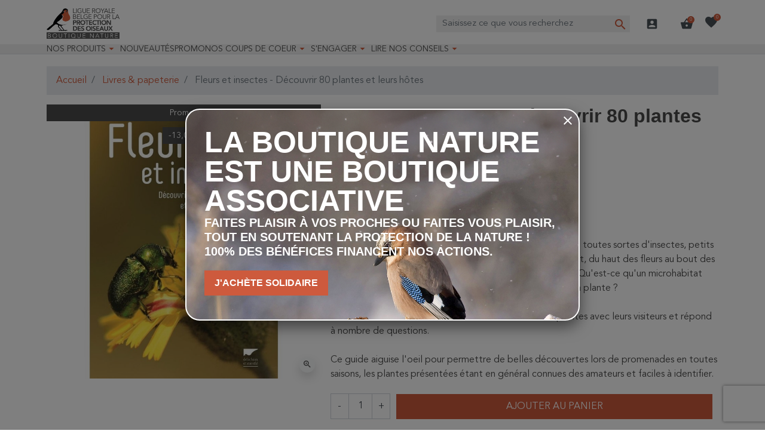

--- FILE ---
content_type: text/html; charset=utf-8
request_url: https://protectiondesoiseaux.be/boutique-nature/fleurs-et-insectes-decouvrir-80-plantes-et-leurs-hotes
body_size: 29039
content:
<!doctype html>
<html lang="fr-FR">

  <head>
    
      <link rel="preload" href="https://protectiondesoiseaux.be/boutique-nature/2477-large_default/fleurs-et-insectes-decouvrir-80-plantes-et-leurs-hotes.jpg" as="image">
  
      <meta property="product:pretax_price:amount" content="11.226449">
    <meta property="product:pretax_price:currency" content="EUR">
    <meta property="product:price:amount" content="11.9">
    <meta property="product:price:currency" content="EUR">
      <meta property="product:weight:value" content="0.750000">
  <meta property="product:weight:units" content="kg">
  
      
  <meta charset="utf-8">


  <meta http-equiv="x-ua-compatible" content="ie=edge">



  <title>Fleurs et insectes - Découvrir 80 plantes et leurs hôtes</title>
  
    <script data-keepinline="true">
  var ajaxGetProductUrl = '//protectiondesoiseaux.be/boutique-nature/module/cdc_googletagmanager/async';
  var ajaxShippingEvent = 1;
  var ajaxPaymentEvent = 1;

  /* datalayer */
  dataLayer = window.dataLayer || [];
      let cdcDatalayer = {"pageCategory":"product","event":"view_item","ecommerce":{"currency":"EUR","items":[{"item_name":"Fleurs et insectes - Decouvrir 80 plantes et leurs hotes","item_id":"698533","price":"11.23","item_brand":"Delachaux & Niestle","item_category":"Livres & papeterie","quantity":1,"google_business_vertical":"retail"}],"value":"11.23"},"google_tag_params":{"ecomm_pagetype":"product","ecomm_prodid":"698533","ecomm_totalvalue":11.9,"ecomm_totalvalue_tax_exc":11.23,"ecomm_category":"Livres & papeterie"}};
  dataLayer.push(cdcDatalayer);
  
  /* call to GTM Tag */
    (function(w,d,s,l){w[l]=w[l]||[];w[l].push({'gtm.start': new Date().getTime(),event:'gtm.js'});
    var f=d.getElementsByTagName(s)[0],j=d.createElement(s);j.async=true;
    j.src= 'https://analytics.protectiondesoiseaux.be/g.js';f.parentNode.insertBefore(j,f);
  })(window,document,'script','dataLayer');
  
  /* async call to avoid cache system for dynamic data */
    var cdcgtmreq = new XMLHttpRequest();
  cdcgtmreq.onreadystatechange = function() {
    if (cdcgtmreq.readyState == XMLHttpRequest.DONE ) {
      if (cdcgtmreq.status == 200) {
        var datalayerJs = cdcgtmreq.responseText;
        try {
          var datalayerObj = JSON.parse(datalayerJs);
          dataLayer = dataLayer || [];
          dataLayer.push(datalayerObj);
        } catch(e) {
          console.log("[CDCGTM] error while parsing json");
        }

              }
      dataLayer.push({
        'event': 'datalayer_ready'
      });
    }
  };
  cdcgtmreq.open("GET", "//protectiondesoiseaux.be/boutique-nature/module/cdc_googletagmanager/async?action=user" /*+ "?" + new Date().getTime()*/, true);
  cdcgtmreq.setRequestHeader('X-Requested-With', 'XMLHttpRequest');
  cdcgtmreq.send();
  </script>
  
  <meta name="description" content="A proximité de chaque plante règne une joyeuse agitation : toutes sortes d&#039;insectes, petits animaux ou micro-organismes y élisent domicile ou la visitent, du haut des fleurs au bout des racines !">
  <meta name="keywords" content="Fleurs et insectes">
        <link rel="canonical" href="https://protectiondesoiseaux.be/boutique-nature/fleurs-et-insectes-decouvrir-80-plantes-et-leurs-hotes">
    
      

  
    
  



  <meta name="viewport" content="width=device-width, initial-scale=1">



  <link rel="icon" type="image/vnd.microsoft.icon" href="https://protectiondesoiseaux.be/boutique-nature/img/favicon.ico?1664897635">
  <link rel="shortcut icon" type="image/x-icon" href="https://protectiondesoiseaux.be/boutique-nature/img/favicon.ico?1664897635">



  <meta property="og:title" content="Fleurs et insectes - Découvrir 80 plantes et leurs hôtes"/>
  <meta property="og:description" content="A proximité de chaque plante règne une joyeuse agitation : toutes sortes d&#039;insectes, petits animaux ou micro-organismes y élisent domicile ou la visitent, du haut des fleurs au bout des racines !"/>
<meta property="og:type" content="website"/>
<meta property="og:url" content="https://protectiondesoiseaux.be/boutique-nature/fleurs-et-insectes-decouvrir-80-plantes-et-leurs-hotes"/>
<meta property="og:site_name" content="Boutique Nature"/>

  <meta property="og:type" content="product"/>
            <meta property="og:image" content="https://protectiondesoiseaux.be/boutique-nature/2477-large_default/fleurs-et-insectes-decouvrir-80-plantes-et-leurs-hotes.jpg"/>
        <meta property="og:image:height" content="800"/>
    <meta property="og:image:width" content="800"/>

        <meta property="product:price:amount" content="11.9" />
    <meta property="product:price:currency" content="EUR" />
          <meta property="product:price:standard_amount" content="24.900036" />
            <meta property="product:brand" content="Delachaux &amp; Niestlé" />
    <meta property="og:availability" content="instock" />
<meta name="twitter:card" content="summary_large_image">
<meta property="twitter:title" content="Fleurs et insectes - Découvrir 80 plantes et leurs hôtes"/>
  <meta property="twitter:description" content="A proximité de chaque plante règne une joyeuse agitation : toutes sortes d&#039;insectes, petits animaux ou micro-organismes y élisent domicile ou la visitent, du haut des fleurs au bout des racines !"/>
<meta property="twitter:site" content="Boutique Nature"/>
<meta property="twitter:creator" content="Boutique Nature"/>
<meta property="twitter:domain" content="https://protectiondesoiseaux.be/boutique-nature/fleurs-et-insectes-decouvrir-80-plantes-et-leurs-hotes"/>

  <meta property="twitter:image" content="https://protectiondesoiseaux.be/boutique-nature/2477-large_default/fleurs-et-insectes-decouvrir-80-plantes-et-leurs-hotes.jpg"/>
      <meta property="twitter:image:alt" content="A proximité de chaque plante règne une joyeuse agitation : toutes sortes d&#039;insectes, petits animaux ou micro-organismes y élisent domicile ou la visitent, du haut des fleurs au bout des racines !"/>
  

      <script type="application/ld+json">
      {
    "@context": "http://schema.org/",
    "@type": "Product",
    "name": "Fleurs et insectes - Découvrir 80 plantes et leurs hôtes",
    "category": "Livres & papeterie",
    "description": "A proximité de chaque plante règne une joyeuse agitation : toutes sortes d'insectes, petits animaux ou micro-organismes y élisent domicile ou la visitent, du haut des fleurs au bout des racines ! Comment plantes et animaux tissent-ils des liens ? Qu'est-ce qu'un microhabitat végétal ? Qui vit dans ces microhabitats ? Que peut offrir la plante ? Ce livre initie le lecteur à ces relations fascinantes des plantes avec leurs visiteurs et répond à nombre de questions. Ce guide aiguise l'oeil pour permettre de belles découvertes lors de promenades en toutes saisons, les plantes présentées étant en général connues des amateurs et faciles à identifier.",
    "image": "https://protectiondesoiseaux.be/boutique-nature/2477-large_default/fleurs-et-insectes-decouvrir-80-plantes-et-leurs-hotes.jpg",
    "sku": "9782603024195",
    "weight": {
        "@context": "https://schema.org",
        "@type": "QuantitativeValue",
        "value": "0.750000",
        "unitCode": "kg"
    },
    "gtin13": "9782603024195",
    "brand": {
        "@type": "Brand",
        "name": "Delachaux & Niestlé"
    },
    "offers": {
        "@type": "Offer",
        "name": "Fleurs et insectes - Découvrir 80 plantes et leurs hôtes",
        "price": 11.9,
        "url": "https://protectiondesoiseaux.be/boutique-nature/fleurs-et-insectes-decouvrir-80-plantes-et-leurs-hotes",
        "priceCurrency": "EUR",
        "image": [
            "https://protectiondesoiseaux.be/boutique-nature/2477-large_default/fleurs-et-insectes-decouvrir-80-plantes-et-leurs-hotes.jpg"
        ],
        "sku": "9782603024195",
        "availability": "http://schema.org/InStock"
    }
}
    </script>
        <script type="application/ld+json">
      {
    "@context": "http://schema.org",
    "@type": "BreadcrumbList",
    "itemListElement": [
        {
            "@type": "ListItem",
            "position": 1,
            "name": "Accueil",
            "item": "https://protectiondesoiseaux.be/boutique-nature/"
        },
        {
            "@type": "ListItem",
            "position": 2,
            "name": "Livres & papeterie",
            "item": "https://protectiondesoiseaux.be/boutique-nature/livres-et-papeterie/"
        },
        {
            "@type": "ListItem",
            "position": 3,
            "name": "Fleurs et insectes - Découvrir 80 plantes et leurs hôtes",
            "item": "https://protectiondesoiseaux.be/boutique-nature/fleurs-et-insectes-decouvrir-80-plantes-et-leurs-hotes"
        }
    ]
}
    </script>
        <script type="application/ld+json">
      {
    "@context": "http://schema.org",
    "@type": "Organization",
    "name": "Boutique Nature",
    "url": "https://protectiondesoiseaux.be/boutique-nature/",
    "logo": {
        "@type": "ImageObject",
        "url": "https://protectiondesoiseaux.be/boutique-nature/img/logo-1664897635.jpg"
    },
    "contactPoint": {
        "@type": "ContactPoint",
        "telephone": "02/521.28.50",
        "contactType": "customer service"
    },
    "address": {
        "@type": "PostalAddress",
        "postalCode": "1070",
        "streetAddress": "Rue de Veeweyde 43-45",
        "addressLocality": "Bruxelles, Belgique"
    }
}
    </script>
  
<input type="hidden" id="sbs_product_url" data-id_product=698533 data-url="https://protectiondesoiseaux.be/boutique-nature/module/prestatillstockperstore/config" />
<div class="sbs_message"></div>
<input type="hidden" id="sbs_mode_selected" name="sbs_mode_selected" value="" data-force_choice="0" />
<div class="sidebar" id="sidebar-right">
    <div class="siderbar-container">
        <i class="close-sidebar"></i>
        <h4>Mode de livraison</h4>
        <div id="delivery" class="switch " data-shipping_mode="D"><span>Livraison</span></div>
        <div id="pickup" data-shipping_mode="P" class="switch "><span>Retrait en magasin</span></div>
        <div class="clearfix"></div>
        <hr>
                    <div class="alert alert-info"> Merci de sélectionner votre mode de livraison préféré</div>
                <div class="searchBox ">
            <h4>Magasins</h4>
            <div class="search_cp">
                <i id="localisation" class="mui-gps_fixed"></i>
                <input type="text" class="form-control" placeholder="Code postal, ville, ..." />
                <button id="sbs_search_cp_button" class="btn btn-primary">Rechercher</button>
            </div>
        </div>
        <div id="sbs_loader"><span class="loader"></span></div>
        <ul>
        </ul>
    </div>
</div>
<script type="text/javascript">
    (function() {
        window.sib = {
            equeue: [],
            client_key: "1cf6uyx9doyod3hmyi05tzyh"
        };

    
        window.sendinblue = { } ;
        for (var j = ['track', 'identify', 'trackLink', 'page'], i = 0; i < j.length; i++) {
            (function(k) {
                window.sendinblue[k] = function() {
                    var arg = Array.prototype.slice.call(arguments);
                    (window.sib[k] || function() {
                        var t = { } ;
                        t[k] = arg;
                        window.sib.equeue.push(t);
                    })(arg[0], arg[1], arg[2]);
                };
            })(j[i]);
        }
        var n = document.createElement("script"),
            i = document.getElementsByTagName("script")[0];
        n.type = "text/javascript", n.id = "sendinblue-js", n.async = !0, n.src = "https://sibautomation.com/sa.js?plugin=prestashop&key=" + window.sib.client_key, i.parentNode.insertBefore(n, i), window.sendinblue.page();
    })();
</script>
<script type="text/javascript" style="display: none">
	//Common vars
    var apc_link = "https://protectiondesoiseaux.be/boutique-nature/module/advancedpopupcreator/popup";
    var apc_token = "12d41f819795bc1ac172f5cfd0e78bde";
    var apc_product = "698533";
    var apc_category = "0";
    var apc_supplier = "0";
    var apc_manufacturer = "0";
    var apc_cms = "";
    var apc_controller = "product";
    var apc_exit_popups = 0;
</script>
<script type="text/javascript">
    opartStatSaveSessionUrl = "https://protectiondesoiseaux.be/boutique-nature/module/opartstat/saveSession?ajax=1";
    opartStatSaveSessionUrl = opartStatSaveSessionUrl.replace(/&amp;/g, '&');
    opartControllerName = "ProductController";
    opartElementId = "698533";
    opartshopId = "1";
    opartUserAgent = "Mozilla/5.0 (Macintosh; Intel Mac OS X 10_15_7) AppleWebKit/537.36 (KHTML, like Gecko) Chrome/131.0.0.0 Safari/537.36; ClaudeBot/1.0; +claudebot@anthropic.com)";
</script>
<script async src="/boutique-nature/modules/opartstat/views/js/saveSession.js"></script>

<script>
  var bpost_selected_pickup =  "Point d’enlèvement";
  var bpost_maps_key = "";
  var BPOST_PLUGIN_URL =  "/boutique-nature/modules/bpostshippingplatform/";
  var BPOST_LABEL_MANDATORY_POINT = "Veuillez sélectionner un Point d’Enlèvement ou choisir une autre méthode d’envoi";

  var BPOST_MONDAY = "Lundi";
  var BPOST_TUESDAY = "Mardi";
  var BPOST_WEDNESDAY = "Mercredi";
  var BPOST_THURSDAY = "Jeudi";
  var BPOST_FRIDAY = "Vendredi";
  var BPOST_SATURDAY = "Samedi";
  var BPOST_SUNDAY = "Dimanche";

  var BPOST_MAP = "Carte";
  var BPOST_LIST = "Liste";

  var BPOST_SELECT = "Sélectionner";
  var BPOST_SELECTED = "Sélectionné";
  var BPOST_SEARCH = "Recherche";

  var BPOST_DISPLAYING = "Affichage de la";
  var BPOST_COLLECTION = "points de collecte les plus proches de l&#039;emplacement indiqué";

  var bpost_no_points_found = "Aucun point d’enlèvement trouvé pour cette adresse";
  var bpost_geolocationfailed = "Latitude et longitude introuvables pour cette adresse";

  var bpost_options_text = "pointlisttitle";
  var bpost_validate_text = "Sélectionner";
  var bpost_icon_folder =  "/boutique-nature/modules/bpostshippingplatform/views/img/markers/";

  var bpost_presta_version = "81";

  var bpost_ajax_pickup_points = "https://protectiondesoiseaux.be/boutique-nature/module/bpostshippingplatform/ajax";
  /** why the "smarty" thing finds this a good way to print a variable is beyond us.. no appropriate esccape options where found **/
  bpost_ajax_pickup_points = bpost_ajax_pickup_points.replace(/\&amp\;/g,"&");

  var bpost_carrier_pins = {"10":"10.png","15":"15.png","16":"16.svg","17":"17.svg","20":"20.svg","25":"25.svg","26":"26.png","27":"27.svg","30":"30.png","30_1":"30_1.png","30_2":"30_2.png","30_3":"30_3.png","30_4":"30_4.png","30_8":"30_8.png","30_9":"30_9.png","32":"32.png","36":"36.png","39":"39.png","42":"42.png","45":"45.png","54":"54.png","60":"60.png","61":"61.png","68":"68_s.svg","68_1":"68_1_s.svg","68_16":"68_16_s.svg","68_2":"68_2_s.svg","68_4":"68_4_s.svg","68_990":"68_990_s.svg","7":"7.png","71":"71_s.svg","71_1":"71_1_s.svg","71_16":"71_16_s.svg","71_2":"71_2_s.svg","71_4":"71_4_s.svg","71_990":"71_990_s.svg"}; /** we need the json to display the carrier ping for a pickup point destination, the pins are read from within our img/markers folder so no user input is needed here hence no risk of xss */
  var bpost_address = {"id_customer":null,"id_manufacturer":null,"id_supplier":null,"id_warehouse":null,"id_country":null,"id_state":null,"country":null,"alias":null,"company":null,"lastname":null,"firstname":null,"address1":null,"address2":null,"postcode":null,"city":null,"other":null,"phone":null,"phone_mobile":null,"vat_number":null,"dni":null,"date_add":null,"date_upd":null,"deleted":false,"id":null,"id_shop_list":[],"force_id":false}; /** this variable is read from prestashop saved user shipping address */
  var bpost_carriers = [{"Id":68,"presta_id":113,"hasPickup":false,"clones":[{"id":"112","pb":1},{"id":"118","pb":0},{"id":"99","pb":0},{"id":"114","pb":1}],"pb":0}]; /** we need the json.. This variable is stored and read from the config, we control it always there is no user input here */


</script> 



      <link rel="preload" as="image" href="https://protectiondesoiseaux.be/boutique-nature/img/logo-1664897635.jpg">
    
  
  <link
      rel="preload"
      href="https://protectiondesoiseaux.be/boutique-nature/themes/oiseaux/assets/fonts/MaterialIcons-Regular-12a47ed5fd5585f0f4227fa035a1a607.woff2"
      as="font"
      crossorigin
    ><link
      rel="preload"
      href="https://protectiondesoiseaux.be/boutique-nature/themes/oiseaux/assets/fonts/icomoon-d7aecaf7d15cbb1a5968007421e0052f.woff2"
      as="font"
      crossorigin
    >




  
  
  
  <link
    rel="stylesheet"
    href="https://protectiondesoiseaux.be/boutique-nature/themes/oiseaux/assets/cache/theme-cbed4a994.css?v=934815ad542a4a7c5e8a2dfa04fea9f5"
    type="text/css"
    media="all">




  

  <script
    type="text/javascript"
    src="https://js.stripe.com/v3/?v=7b13b2203029ed80337f27127a9f1d28"
    ></script>



  <script type="text/javascript">
        var apple_pay_button_theme = "black";
        var apple_pay_button_type = "plain";
        var capture_method = "automatic";
        var express_checkout = "0";
        var google_pay_button_theme = "black";
        var google_pay_button_type = "plain";
        var handle_order_action_url = "https:\/\/protectiondesoiseaux.be\/boutique-nature\/module\/stripe_official\/handleOrderAction";
        var listDisplayAjaxUrl = "https:\/\/protectiondesoiseaux.be\/boutique-nature\/module\/is_themecore\/ajaxTheme";
        var mailalerts = {"url_remove":"https:\/\/protectiondesoiseaux.be\/boutique-nature\/module\/mailalerts\/actions?process=remove","url_add":"https:\/\/protectiondesoiseaux.be\/boutique-nature\/module\/mailalerts\/actions?process=add"};
        var pay_pal_button_theme = "black";
        var pay_pal_button_type = "paypal";
        var postcode = null;
        var prestashop = {"cart":{"products":[],"totals":{"total":{"type":"total","label":"Total","amount":0,"value":"0,00\u00a0\u20ac"},"total_including_tax":{"type":"total","label":"Total TTC","amount":0,"value":"0,00\u00a0\u20ac"},"total_excluding_tax":{"type":"total","label":"Total HT :","amount":0,"value":"0,00\u00a0\u20ac"}},"subtotals":{"products":{"type":"products","label":"Sous-total","amount":0,"value":"0,00\u00a0\u20ac"},"discounts":null,"shipping":{"type":"shipping","label":"Livraison","amount":0,"value":""},"tax":null},"products_count":0,"summary_string":"0 articles","vouchers":{"allowed":1,"added":[]},"discounts":[],"minimalPurchase":0,"minimalPurchaseRequired":""},"currency":{"id":1,"name":"Euro","iso_code":"EUR","iso_code_num":"978","sign":"\u20ac"},"customer":{"lastname":null,"firstname":null,"email":null,"birthday":null,"newsletter":null,"newsletter_date_add":null,"optin":null,"website":null,"company":null,"siret":null,"ape":null,"is_logged":false,"gender":{"type":null,"name":null},"addresses":[]},"country":{"id_zone":"9","id_currency":"0","call_prefix":"32","iso_code":"BE","active":"1","contains_states":"0","need_identification_number":"0","need_zip_code":"1","zip_code_format":"NNNN","display_tax_label":"1","name":"Belgique","id":3},"language":{"name":"Fran\u00e7ais (French)","iso_code":"fr","locale":"fr-FR","language_code":"fr","active":"1","is_rtl":"0","date_format_lite":"d\/m\/Y","date_format_full":"d\/m\/Y H:i:s","id":2},"page":{"title":"","canonical":"https:\/\/protectiondesoiseaux.be\/boutique-nature\/fleurs-et-insectes-decouvrir-80-plantes-et-leurs-hotes","meta":{"title":"Fleurs et insectes - D\u00e9couvrir 80 plantes et leurs h\u00f4tes","description":"A proximit\u00e9 de chaque plante r\u00e8gne une joyeuse agitation : toutes sortes d'insectes, petits animaux ou micro-organismes y \u00e9lisent domicile ou la visitent, du haut des fleurs au bout des racines !","keywords":"Fleurs et insectes","robots":"index"},"page_name":"product","body_classes":{"lang-fr":true,"lang-rtl":false,"country-BE":true,"currency-EUR":true,"layout-full-width":true,"page-product":true,"tax-display-enabled":true,"page-customer-account":false,"product-id-698533":true,"product-Fleurs et insectes - D\u00e9couvrir 80 plantes et leurs h\u00f4tes":true,"product-id-category-65":true,"product-id-manufacturer-29":true,"product-id-supplier-39":true,"product-on-sale":true,"product-available-for-order":true},"admin_notifications":[],"password-policy":{"feedbacks":{"0":"Tr\u00e8s faible","1":"Faible","2":"Moyenne","3":"Fort","4":"Tr\u00e8s fort","Straight rows of keys are easy to guess":"Les suites de touches sur le clavier sont faciles \u00e0 deviner","Short keyboard patterns are easy to guess":"Les mod\u00e8les courts sur le clavier sont faciles \u00e0 deviner.","Use a longer keyboard pattern with more turns":"Utilisez une combinaison de touches plus longue et plus complexe.","Repeats like \"aaa\" are easy to guess":"Les r\u00e9p\u00e9titions (ex. : \"aaa\") sont faciles \u00e0 deviner.","Repeats like \"abcabcabc\" are only slightly harder to guess than \"abc\"":"Les r\u00e9p\u00e9titions (ex. : \"abcabcabc\") sont seulement un peu plus difficiles \u00e0 deviner que \"abc\".","Sequences like abc or 6543 are easy to guess":"Les s\u00e9quences (ex. : abc ou 6543) sont faciles \u00e0 deviner.","Recent years are easy to guess":"Les ann\u00e9es r\u00e9centes sont faciles \u00e0 deviner.","Dates are often easy to guess":"Les dates sont souvent faciles \u00e0 deviner.","This is a top-10 common password":"Ce mot de passe figure parmi les 10 mots de passe les plus courants.","This is a top-100 common password":"Ce mot de passe figure parmi les 100 mots de passe les plus courants.","This is a very common password":"Ceci est un mot de passe tr\u00e8s courant.","This is similar to a commonly used password":"Ce mot de passe est similaire \u00e0 un mot de passe couramment utilis\u00e9.","A word by itself is easy to guess":"Un mot seul est facile \u00e0 deviner.","Names and surnames by themselves are easy to guess":"Les noms et les surnoms seuls sont faciles \u00e0 deviner.","Common names and surnames are easy to guess":"Les noms et les pr\u00e9noms courants sont faciles \u00e0 deviner.","Use a few words, avoid common phrases":"Utilisez quelques mots, \u00e9vitez les phrases courantes.","No need for symbols, digits, or uppercase letters":"Pas besoin de symboles, de chiffres ou de majuscules.","Avoid repeated words and characters":"\u00c9viter de r\u00e9p\u00e9ter les mots et les caract\u00e8res.","Avoid sequences":"\u00c9viter les s\u00e9quences.","Avoid recent years":"\u00c9vitez les ann\u00e9es r\u00e9centes.","Avoid years that are associated with you":"\u00c9vitez les ann\u00e9es qui vous sont associ\u00e9es.","Avoid dates and years that are associated with you":"\u00c9vitez les dates et les ann\u00e9es qui vous sont associ\u00e9es.","Capitalization doesn't help very much":"Les majuscules ne sont pas tr\u00e8s utiles.","All-uppercase is almost as easy to guess as all-lowercase":"Un mot de passe tout en majuscules est presque aussi facile \u00e0 deviner qu'un mot de passe tout en minuscules.","Reversed words aren't much harder to guess":"Les mots invers\u00e9s ne sont pas beaucoup plus difficiles \u00e0 deviner.","Predictable substitutions like '@' instead of 'a' don't help very much":"Les substitutions pr\u00e9visibles comme '\"@\" au lieu de \"a\" n'aident pas beaucoup.","Add another word or two. Uncommon words are better.":"Ajoutez un autre mot ou deux. Pr\u00e9f\u00e9rez les mots peu courants."}}},"shop":{"name":"Boutique Nature","logo":"https:\/\/protectiondesoiseaux.be\/boutique-nature\/img\/logo-1664897635.jpg","stores_icon":"https:\/\/protectiondesoiseaux.be\/boutique-nature\/img\/logo_stores.png","favicon":"https:\/\/protectiondesoiseaux.be\/boutique-nature\/img\/favicon.ico"},"core_js_public_path":"\/boutique-nature\/themes\/","urls":{"base_url":"https:\/\/protectiondesoiseaux.be\/boutique-nature\/","current_url":"https:\/\/protectiondesoiseaux.be\/boutique-nature\/fleurs-et-insectes-decouvrir-80-plantes-et-leurs-hotes","shop_domain_url":"https:\/\/protectiondesoiseaux.be","img_ps_url":"https:\/\/protectiondesoiseaux.be\/boutique-nature\/img\/","img_cat_url":"https:\/\/protectiondesoiseaux.be\/boutique-nature\/img\/c\/","img_lang_url":"https:\/\/protectiondesoiseaux.be\/boutique-nature\/img\/l\/","img_prod_url":"https:\/\/protectiondesoiseaux.be\/boutique-nature\/img\/p\/","img_manu_url":"https:\/\/protectiondesoiseaux.be\/boutique-nature\/img\/m\/","img_sup_url":"https:\/\/protectiondesoiseaux.be\/boutique-nature\/img\/su\/","img_ship_url":"https:\/\/protectiondesoiseaux.be\/boutique-nature\/img\/s\/","img_store_url":"https:\/\/protectiondesoiseaux.be\/boutique-nature\/img\/st\/","img_col_url":"https:\/\/protectiondesoiseaux.be\/boutique-nature\/img\/co\/","img_url":"https:\/\/protectiondesoiseaux.be\/boutique-nature\/themes\/oiseaux\/assets\/img\/","css_url":"https:\/\/protectiondesoiseaux.be\/boutique-nature\/themes\/oiseaux\/assets\/css\/","js_url":"https:\/\/protectiondesoiseaux.be\/boutique-nature\/themes\/oiseaux\/assets\/js\/","pic_url":"https:\/\/protectiondesoiseaux.be\/boutique-nature\/upload\/","theme_assets":"https:\/\/protectiondesoiseaux.be\/boutique-nature\/themes\/oiseaux\/assets\/","theme_dir":"https:\/\/protectiondesoiseaux.be\/boutique-nature\/themes\/oiseaux\/","pages":{"address":"https:\/\/protectiondesoiseaux.be\/boutique-nature\/adresse","addresses":"https:\/\/protectiondesoiseaux.be\/boutique-nature\/adresses","authentication":"https:\/\/protectiondesoiseaux.be\/boutique-nature\/connexion","manufacturer":"https:\/\/protectiondesoiseaux.be\/boutique-nature\/marques","cart":"https:\/\/protectiondesoiseaux.be\/boutique-nature\/panier","category":"https:\/\/protectiondesoiseaux.be\/boutique-nature\/index.php?controller=category","cms":"https:\/\/protectiondesoiseaux.be\/boutique-nature\/index.php?controller=cms","contact":"https:\/\/protectiondesoiseaux.be\/boutique-nature\/nous-contacter","discount":"https:\/\/protectiondesoiseaux.be\/boutique-nature\/reduction","guest_tracking":"https:\/\/protectiondesoiseaux.be\/boutique-nature\/suivi-commande-invite","history":"https:\/\/protectiondesoiseaux.be\/boutique-nature\/historique-commandes","identity":"https:\/\/protectiondesoiseaux.be\/boutique-nature\/identite","index":"https:\/\/protectiondesoiseaux.be\/boutique-nature\/","my_account":"https:\/\/protectiondesoiseaux.be\/boutique-nature\/mon-compte","order_confirmation":"https:\/\/protectiondesoiseaux.be\/boutique-nature\/confirmation-commande","order_detail":"https:\/\/protectiondesoiseaux.be\/boutique-nature\/index.php?controller=order-detail","order_follow":"https:\/\/protectiondesoiseaux.be\/boutique-nature\/suivi-commande","order":"https:\/\/protectiondesoiseaux.be\/boutique-nature\/commande","order_return":"https:\/\/protectiondesoiseaux.be\/boutique-nature\/index.php?controller=order-return","order_slip":"https:\/\/protectiondesoiseaux.be\/boutique-nature\/avoirs","pagenotfound":"https:\/\/protectiondesoiseaux.be\/boutique-nature\/page-introuvable","password":"https:\/\/protectiondesoiseaux.be\/boutique-nature\/recuperation-mot-de-passe","pdf_invoice":"https:\/\/protectiondesoiseaux.be\/boutique-nature\/index.php?controller=pdf-invoice","pdf_order_return":"https:\/\/protectiondesoiseaux.be\/boutique-nature\/index.php?controller=pdf-order-return","pdf_order_slip":"https:\/\/protectiondesoiseaux.be\/boutique-nature\/index.php?controller=pdf-order-slip","prices_drop":"https:\/\/protectiondesoiseaux.be\/boutique-nature\/promotions","product":"https:\/\/protectiondesoiseaux.be\/boutique-nature\/index.php?controller=product","registration":"https:\/\/protectiondesoiseaux.be\/boutique-nature\/index.php?controller=registration","search":"https:\/\/protectiondesoiseaux.be\/boutique-nature\/recherche","sitemap":"https:\/\/protectiondesoiseaux.be\/boutique-nature\/plan-site","stores":"https:\/\/protectiondesoiseaux.be\/boutique-nature\/index.php?controller=stores","supplier":"https:\/\/protectiondesoiseaux.be\/boutique-nature\/fournisseur","new_products":"https:\/\/protectiondesoiseaux.be\/boutique-nature\/nouveaux-produits","brands":"https:\/\/protectiondesoiseaux.be\/boutique-nature\/marques","register":"https:\/\/protectiondesoiseaux.be\/boutique-nature\/index.php?controller=registration","order_login":"https:\/\/protectiondesoiseaux.be\/boutique-nature\/commande?login=1"},"alternative_langs":[],"actions":{"logout":"https:\/\/protectiondesoiseaux.be\/boutique-nature\/?mylogout="},"no_picture_image":{"bySize":{"cart_default":{"url":"https:\/\/protectiondesoiseaux.be\/boutique-nature\/img\/p\/fr-default-cart_default.jpg","width":120,"height":120},"small_default":{"url":"https:\/\/protectiondesoiseaux.be\/boutique-nature\/img\/p\/fr-default-small_default.jpg","width":120,"height":120},"home_default":{"url":"https:\/\/protectiondesoiseaux.be\/boutique-nature\/img\/p\/fr-default-home_default.jpg","width":250,"height":250},"medium_default":{"url":"https:\/\/protectiondesoiseaux.be\/boutique-nature\/img\/p\/fr-default-medium_default.jpg","width":452,"height":452},"large_default":{"url":"https:\/\/protectiondesoiseaux.be\/boutique-nature\/img\/p\/fr-default-large_default.jpg","width":800,"height":800}},"small":{"url":"https:\/\/protectiondesoiseaux.be\/boutique-nature\/img\/p\/fr-default-cart_default.jpg","width":120,"height":120},"medium":{"url":"https:\/\/protectiondesoiseaux.be\/boutique-nature\/img\/p\/fr-default-home_default.jpg","width":250,"height":250},"large":{"url":"https:\/\/protectiondesoiseaux.be\/boutique-nature\/img\/p\/fr-default-large_default.jpg","width":800,"height":800},"legend":""}},"configuration":{"display_taxes_label":true,"display_prices_tax_incl":true,"is_catalog":false,"show_prices":true,"opt_in":{"partner":false},"quantity_discount":{"type":"discount","label":"Remise sur prix unitaire"},"voucher_enabled":1,"return_enabled":0},"field_required":[],"breadcrumb":{"links":[{"title":"Accueil","url":"https:\/\/protectiondesoiseaux.be\/boutique-nature\/"},{"title":"Livres & papeterie","url":"https:\/\/protectiondesoiseaux.be\/boutique-nature\/livres-et-papeterie\/"},{"title":"Fleurs et insectes - D\u00e9couvrir 80 plantes et leurs h\u00f4tes","url":"https:\/\/protectiondesoiseaux.be\/boutique-nature\/fleurs-et-insectes-decouvrir-80-plantes-et-leurs-hotes"}],"count":3},"link":{"protocol_link":"https:\/\/","protocol_content":"https:\/\/"},"time":1767602176,"static_token":"12d41f819795bc1ac172f5cfd0e78bde","token":"5125ab3acc6956c086edc12036c94d44","debug":false};
        var psemailsubscription_subscription = "https:\/\/protectiondesoiseaux.be\/boutique-nature\/module\/ps_emailsubscription\/subscription";
        var save_payment_method = "off";
        var sticker_type = 1;
        var stigmi_google_recapatcha = {"site_key":"6LdIktopAAAAAHo-tXmWRWdYcTICoa0kOCb2JwT6"};
        var stigmiwishlist = {"product_ids":[],"url":"https:\/\/protectiondesoiseaux.be\/boutique-nature\/module\/stigmiwishlist\/favorites"};
        var stripe_address = {"id_customer":null,"id_manufacturer":null,"id_supplier":null,"id_warehouse":null,"id_country":null,"id_state":null,"country":null,"alias":null,"company":null,"lastname":null,"firstname":null,"address1":null,"address2":null,"postcode":null,"city":null,"other":null,"phone":null,"phone_mobile":null,"vat_number":null,"dni":null,"date_add":null,"date_upd":null,"deleted":false,"id":null,"id_shop_list":[],"force_id":false};
        var stripe_address_country_code = false;
        var stripe_amount = 0;
        var stripe_calculate_shipping = "https:\/\/protectiondesoiseaux.be\/boutique-nature\/module\/stripe_official\/calculateShipping";
        var stripe_create_elements = "https:\/\/protectiondesoiseaux.be\/boutique-nature\/module\/stripe_official\/createElements";
        var stripe_create_intent = "https:\/\/protectiondesoiseaux.be\/boutique-nature\/module\/stripe_official\/createIntent";
        var stripe_css = "{\"base\": {\"iconColor\": \"#666ee8\",\"color\": \"#31325f\",\"fontWeight\": 400,\"fontFamily\": \"-apple-system, BlinkMacSystemFont, Segoe UI, Roboto, Oxygen-Sans, Ubuntu, Cantarell, Helvetica Neue, sans-serif\",\"fontSmoothing\": \"antialiased\",\"fontSize\": \"15px\",\"::placeholder\": { \"color\": \"#aab7c4\" },\":-webkit-autofill\": { \"color\": \"#666ee8\" }}}";
        var stripe_currency = "eur";
        var stripe_email = null;
        var stripe_fullname = " ";
        var stripe_layout = "accordion";
        var stripe_locale = "fr";
        var stripe_locations = [""];
        var stripe_log_js_error = "https:\/\/protectiondesoiseaux.be\/boutique-nature\/module\/stripe_official\/logJsError";
        var stripe_merchant_country_code = "BE";
        var stripe_message = {"processing":"Processing\u2026","accept_cgv":"Please accept the CGV","redirecting":"Redirecting\u2026"};
        var stripe_module_dir = "\/boutique-nature\/modules\/stripe_official";
        var stripe_order_confirm = "https:\/\/protectiondesoiseaux.be\/boutique-nature\/module\/stripe_official\/orderConfirmationReturn";
        var stripe_order_flow = "1";
        var stripe_payment_elements_enabled = "1";
        var stripe_pk = "pk_live_o3l8emCwfQiorYP6Y9xTc1Xm";
        var stripe_position = "middle";
        var stripe_ps_version = "1.7";
        var stripe_theme = "stripe";
        var use_new_ps_translation = true;
        var vncfc_fc_url = "https:\/\/protectiondesoiseaux.be\/boutique-nature\/module\/vatnumbercleaner\/vncfc?";
      </script>



    
  </head>

  <body id="product" class="lang-fr country-be currency-eur layout-full-width page-product tax-display-enabled product-id-698533 product-fleurs-et-insectes-decouvrir-80-plantes-et-leurs-hotes product-id-category-65 product-id-manufacturer-29 product-id-supplier-39 product-on-sale product-available-for-order">

    
      <noscript><iframe src="https://analytics.protectiondesoiseaux.be/ns.html?id=GTM-WQRSVPP" height="0" width="0" style="display:none;visibility:hidden"></iframe></noscript>

    

    <main class="l-main">
      
              

      <header id="header" class="l-header">
        
          

  <div class="header-banner">
    
  </div>



  <div class="header-top">
    <div class="container">

       <div class="row header-top__row">

       <div class="col flex-grow-0 header-top__block header-top__block--menu-toggle d-block d-md-none">
          <a
            class="header-top__link"
            rel="nofollow"
            href="#"
            data-toggle="modal"
            data-target="#mobile_top_menu_wrapper"
            >
            <div class="header-top__icon-container">
              <span class="header-top__icon material-icons">menu</span>
            </div>
          </a>
        </div>

        <div class="col-md-4 col header-top__block header-top__block--logo">
          <a href="https://protectiondesoiseaux.be/boutique-nature/">
                          <img
                                  src="https://protectiondesoiseaux.be/boutique-nature/img/logo-1664897635.jpg"
                  width="1871"
                  height="783"
                                class="logo img-fluid"
                alt="Boutique Nature logo">
                      </a>
        </div>
        <div class="header-top__block header-top__block--search col">

	<div id="_desktop_search_from" class="d-none d-md-block">
		<form class="search-form js-search-form" data-search-controller-url="https://protectiondesoiseaux.be/boutique-nature/module/is_searchbar/ajaxSearch" method="get" action="//protectiondesoiseaux.be/boutique-nature/recherche">
			<div class="search-form__form-group">
				<input type="hidden" name="controller" value="search">
				<input class="js-search-input search-form__input form-control"
					   placeholder="Saisissez ce que vous recherchez"
					   type="text"
					   name="s"
					   value="">
				<button type="submit" class="search-form__btn btn">
					<span class="material-icons">search</span>
				</button>
			</div>
		</form>
	</div>

	<a role="button" class="search-toggler header-top__link d-block d-md-none" data-toggle="modal" data-target="#saerchModal">
		<div class="header-top__icon-container">
			<span class="header-top__icon material-icons">search</span>
		</div>
	</a>

</div>
<div class="col flex-grow-0 header-top__block header-top__block--user">
  <a
    class="header-top__link"
    rel="nofollow"
    href="https://protectiondesoiseaux.be/boutique-nature/connexion?back=https%3A%2F%2Fprotectiondesoiseaux.be%2Fboutique-nature%2Ffleurs-et-insectes-decouvrir-80-plantes-et-leurs-hotes"
          title="Identifiez-vous"
      >
    <div class="header-top__icon-container">
      <span class="header-top__icon material-icons">account_box</span>
    </div>
  </a>
</div>
<div class="header-top__block header-top__block--cart col flex-grow-0">
  <div class="js-blockcart blockcart cart-preview dropdown" data-refresh-url="//protectiondesoiseaux.be/boutique-nature/module/is_shoppingcart/ajax">
    <a href="#" role="button" id="cartDropdown" data-toggle="dropdown" aria-haspopup="true" aria-expanded="false"
      class="header-top__link d-lg-block d-none">
      <div class="header-top__icon-container">
        <span class="header-top__icon material-icons">shopping_basket</span>
        <span class="header-top__badge ">
          0
        </span>
      </div>
    </a>
    <a href="//protectiondesoiseaux.be/boutique-nature/panier?action=show" class="d-flex d-lg-none header-top__link">
      <div class="header-top__icon-container">
        <span class="header-top__icon material-icons">shopping_basket</span>
        <span class="header-top__badge ">
          0
        </span>
      </div>
    </a>
    <div class="dropdown-menu blockcart__dropdown cart-dropdown dropdown-menu-right" aria-labelledby="cartDropdown">
      <div class="cart-dropdown__content keep-open js-cart__card-body cart__card-body">
        <div class="cart-loader">
          <div class="spinner-border text-primary" role="status"><span
              class="sr-only">Loading...</span></div>
        </div>
        <div class="cart-dropdown__title d-flex align-items-center mb-3">
          <p class="h5 mb-0 mr-2">
            Mon panier
          </p>
          <a data-toggle="dropdown" href="#" class="cart-dropdown__close dropdown-close ml-auto cursor-pointer text-decoration-none">
            <i class="material-icons d-block">close</i>
          </a>
        </div>
                  <div class="alert alert-warning">
            Malheureusement votre panier est vide
          </div>
              </div>
    </div>
  </div>
</div>
<div class="wishlist-widget">
    <a href="//protectiondesoiseaux.be/boutique-nature/module/stigmiwishlist/favorites" title="Mes favoris">
        <i class="material-icons">favorite</i>
        <span class="count  empty">0</span>
    </a>
</div>
      </div>
    </div>
  </div>
  


  <div id="_desktop_top_menu" class="hidden-menu-down main-menu-wrapper main-menu-wrapper--navfull">
    <nav aria-label="Menu">
      <ul class="main-menu flex--no-wrap container">
        
                                      
        
                          
                                
    <li class="main-menu__item main-menu__item--0 main-menu__item--multi-level main-menu__item--has-sub" style="--_cols:1;">
      <div class="main-menu__item-header main-menu__item-header--0 flex--no-wrap flex--v-center flex--space-btw">
        <a class="main-menu__item-link main-menu__item-link--0 flex--no-wrap flex--v-center" href="">
          <span class="main-menu__item-link-text">Nos produits</span>

                  </a>
                  <button id="main_menu_arrow_192" class="main-menu__item-arrow flex-center hidden-menu-up" aria-controls="main_menu_subwrp_192"><span class="material-icons main-menu__item-arrow-icon" aria-hidden="true">&#xe5cf;</span></button>

                      <button class="main-menu__item-arrow flex-center hidden-menu-down"><span class="material-icons main-menu__item-arrow-icon" aria-hidden="true">&#xe5c5;</span></button>
                        </div>

              <div class="main-menu__item-sub-wrapper main-menu__item-sub-wrapper--0" id="main_menu_subwrp_192" aria-labelledby="main_menu_arrow_192">
          <div class="main-menu__item-sub main-menu__item-sub--0">
                          <button class="main-menu__item-sub-return btn-unstyle hidden-menu-up flex--no-wrap flex--v-center gap--tiny"><span class="material-icons main-menu__item-sub-return-icon" aria-hidden="true">&#xe5cb;1</span>Nos produits</button>
            
            <div class="main-menu__item-sub-inner main-menu__item-sub-inner--0">
                              <ul class="main-menu__item-sub-column main-menu__item-sub-column--0">
                  
                        
        
                          
                                
    <li class="main-menu__item main-menu__item--1 main-menu__item--multi-level">
      <div class="main-menu__item-header main-menu__item-header--1 flex--no-wrap flex--v-center flex--space-btw">
        <a class="main-menu__item-link main-menu__item-link--1 flex--no-wrap flex--v-center" href="https://protectiondesoiseaux.be/boutique-nature/jardin-oiseaux/">
          <span class="main-menu__item-link-text">Jardin &amp; Oiseaux</span>

                  </a>
                  <button id="main_menu_arrow_193" class="main-menu__item-arrow flex-center" aria-controls="main_menu_subwrp_193"><span class="material-icons main-menu__item-arrow-icon" aria-hidden="true">&#xe5cf;</span></button>

                        </div>

              <div class="main-menu__item-sub-wrapper main-menu__item-sub-wrapper--1">
          <div class="main-menu__item-sub main-menu__item-sub--1">
                          <button class="main-menu__item-sub-return btn-unstyle hidden-menu-up flex--no-wrap flex--v-center gap--tiny"><span class="material-icons main-menu__item-sub-return-icon" aria-hidden="true">&#xe5cb;1</span>Jardin &amp; Oiseaux</button>
            
            <div class="main-menu__item-sub-inner main-menu__item-sub-inner--1">
                              <ul class="main-menu__item-sub-column main-menu__item-sub-column--1">
                  
                        
        
                          
                                
    <li class="main-menu__item main-menu__item--2 main-menu__item--multi-level">
      <div class="main-menu__item-header main-menu__item-header--2 flex--no-wrap flex--v-center flex--space-btw">
        <a class="main-menu__item-link main-menu__item-link--2 flex--no-wrap flex--v-center" href="https://protectiondesoiseaux.be/boutique-nature/nichoirs/">
          <span class="main-menu__item-link-text">Nichoirs</span>

                  </a>
                  <button id="main_menu_arrow_194" class="main-menu__item-arrow flex-center hidden-menu-up" aria-controls="main_menu_subwrp_194"><span class="material-icons main-menu__item-arrow-icon" aria-hidden="true">&#xe5cf;</span></button>

                        </div>

              <div class="main-menu__item-sub-wrapper main-menu__item-sub-wrapper--2">
          <div class="main-menu__item-sub main-menu__item-sub--2">
                          <button class="main-menu__item-sub-return btn-unstyle hidden-menu-up flex--no-wrap flex--v-center gap--tiny"><span class="material-icons main-menu__item-sub-return-icon" aria-hidden="true">&#xe5cb;1</span>Nichoirs</button>
            
            <div class="main-menu__item-sub-inner main-menu__item-sub-inner--2">
                              <ul class="main-menu__item-sub-column main-menu__item-sub-column--2">
                  
                        
        
                          
                                
    <li class="main-menu__item main-menu__item--3 main-menu__item--multi-level">
      <div class="main-menu__item-header main-menu__item-header--3 flex--no-wrap flex--v-center flex--space-btw">
        <a class="main-menu__item-link main-menu__item-link--3 flex--no-wrap flex--v-center" href="https://protectiondesoiseaux.be/boutique-nature/nichoirs-26-et-28-mm-petites-mesanges/">
          <span class="main-menu__item-link-text">Nichoirs 26 et 28 mm (Petites mésanges)</span>

                  </a>
              </div>

          </li>
                        
        
                          
                                
    <li class="main-menu__item main-menu__item--3 main-menu__item--multi-level">
      <div class="main-menu__item-header main-menu__item-header--3 flex--no-wrap flex--v-center flex--space-btw">
        <a class="main-menu__item-link main-menu__item-link--3 flex--no-wrap flex--v-center" href="https://protectiondesoiseaux.be/boutique-nature/nichoirs-32-et-34mm-ou-a-trou-ovale-grandes-mesanges/">
          <span class="main-menu__item-link-text">Nichoirs 32 et 34mm ou à trou ovale (Grandes mésanges...)</span>

                  </a>
              </div>

          </li>
                        
        
                          
                                
    <li class="main-menu__item main-menu__item--3 main-menu__item--multi-level">
      <div class="main-menu__item-header main-menu__item-header--3 flex--no-wrap flex--v-center flex--space-btw">
        <a class="main-menu__item-link main-menu__item-link--3 flex--no-wrap flex--v-center" href="https://protectiondesoiseaux.be/boutique-nature/nichoirs-semi-ouverts/">
          <span class="main-menu__item-link-text">Nichoirs semi-ouverts ou avec cavité</span>

                  </a>
              </div>

          </li>
                        
        
                          
                                
    <li class="main-menu__item main-menu__item--3 main-menu__item--multi-level">
      <div class="main-menu__item-header main-menu__item-header--3 flex--no-wrap flex--v-center flex--space-btw">
        <a class="main-menu__item-link main-menu__item-link--3 flex--no-wrap flex--v-center" href="https://protectiondesoiseaux.be/boutique-nature/nichoirs-specifiques/">
          <span class="main-menu__item-link-text">Nichoirs spécifiques</span>

                  </a>
              </div>

          </li>
                        
        
                          
                                
    <li class="main-menu__item main-menu__item--3 main-menu__item--multi-level">
      <div class="main-menu__item-header main-menu__item-header--3 flex--no-wrap flex--v-center flex--space-btw">
        <a class="main-menu__item-link main-menu__item-link--3 flex--no-wrap flex--v-center" href="https://protectiondesoiseaux.be/boutique-nature/autres-nichoirs-en-beton-de-bois/">
          <span class="main-menu__item-link-text">Autres nichoirs en béton de bois</span>

                  </a>
              </div>

          </li>
                        
        
                          
                                
    <li class="main-menu__item main-menu__item--3 main-menu__item--multi-level">
      <div class="main-menu__item-header main-menu__item-header--3 flex--no-wrap flex--v-center flex--space-btw">
        <a class="main-menu__item-link main-menu__item-link--3 flex--no-wrap flex--v-center" href="https://protectiondesoiseaux.be/boutique-nature/nichoirs-en-kit/">
          <span class="main-menu__item-link-text">Nichoirs en kit</span>

                  </a>
              </div>

          </li>
                        
        
                          
                                
    <li class="main-menu__item main-menu__item--3 main-menu__item--multi-level">
      <div class="main-menu__item-header main-menu__item-header--3 flex--no-wrap flex--v-center flex--space-btw">
        <a class="main-menu__item-link main-menu__item-link--3 flex--no-wrap flex--v-center" href="https://protectiondesoiseaux.be/boutique-nature/nichoirs-schwegler/">
          <span class="main-menu__item-link-text">Nichoirs SCHWEGLER</span>

                  </a>
              </div>

          </li>
                        
        
                          
                                
    <li class="main-menu__item main-menu__item--3 main-menu__item--multi-level">
      <div class="main-menu__item-header main-menu__item-header--3 flex--no-wrap flex--v-center flex--space-btw">
        <a class="main-menu__item-link main-menu__item-link--3 flex--no-wrap flex--v-center" href="https://protectiondesoiseaux.be/boutique-nature/nichoirs-de-la-ligue/">
          <span class="main-menu__item-link-text">Nichoirs de la Ligue</span>

                  </a>
              </div>

          </li>
                        
        
                          
                                
    <li class="main-menu__item main-menu__item--3 main-menu__item--multi-level">
      <div class="main-menu__item-header main-menu__item-header--3 flex--no-wrap flex--v-center flex--space-btw">
        <a class="main-menu__item-link main-menu__item-link--3 flex--no-wrap flex--v-center" href="https://protectiondesoiseaux.be/boutique-nature/nichoirs-avec-camera/">
          <span class="main-menu__item-link-text">Nichoirs avec caméra</span>

                  </a>
              </div>

          </li>
                        
        
                          
                                
    <li class="main-menu__item main-menu__item--3 main-menu__item--multi-level">
      <div class="main-menu__item-header main-menu__item-header--3 flex--no-wrap flex--v-center flex--space-btw">
        <a class="main-menu__item-link main-menu__item-link--3 flex--no-wrap flex--v-center" href="https://protectiondesoiseaux.be/boutique-nature/nichoirs-pour-le-bati/">
          <span class="main-menu__item-link-text">Nichoirs pour le bâti</span>

                  </a>
              </div>

          </li>
  
                </ul>
                          </div>

            <a href="https://protectiondesoiseaux.be/boutique-nature/nichoirs/" class="main-menu__item-see-more">Voir tout</a>
          </div>
        </div>
          </li>
  
                </ul>
                              <ul class="main-menu__item-sub-column main-menu__item-sub-column--1">
                  
                        
        
                          
                                
    <li class="main-menu__item main-menu__item--2 main-menu__item--multi-level">
      <div class="main-menu__item-header main-menu__item-header--2 flex--no-wrap flex--v-center flex--space-btw">
        <a class="main-menu__item-link main-menu__item-link--2 flex--no-wrap flex--v-center" href="https://protectiondesoiseaux.be/boutique-nature/mangeoires/">
          <span class="main-menu__item-link-text">Mangeoires</span>

                  </a>
                  <button id="main_menu_arrow_370" class="main-menu__item-arrow flex-center hidden-menu-up" aria-controls="main_menu_subwrp_370"><span class="material-icons main-menu__item-arrow-icon" aria-hidden="true">&#xe5cf;</span></button>

                        </div>

              <div class="main-menu__item-sub-wrapper main-menu__item-sub-wrapper--2">
          <div class="main-menu__item-sub main-menu__item-sub--2">
                          <button class="main-menu__item-sub-return btn-unstyle hidden-menu-up flex--no-wrap flex--v-center gap--tiny"><span class="material-icons main-menu__item-sub-return-icon" aria-hidden="true">&#xe5cb;1</span>Mangeoires</button>
            
            <div class="main-menu__item-sub-inner main-menu__item-sub-inner--2">
                              <ul class="main-menu__item-sub-column main-menu__item-sub-column--2">
                  
                        
        
                          
                                
    <li class="main-menu__item main-menu__item--3 main-menu__item--multi-level">
      <div class="main-menu__item-header main-menu__item-header--3 flex--no-wrap flex--v-center flex--space-btw">
        <a class="main-menu__item-link main-menu__item-link--3 flex--no-wrap flex--v-center" href="https://protectiondesoiseaux.be/boutique-nature/mangeoires-pour-graines/">
          <span class="main-menu__item-link-text">Mangeoires pour graines</span>

                  </a>
              </div>

          </li>
                        
        
                          
                                
    <li class="main-menu__item main-menu__item--3 main-menu__item--multi-level">
      <div class="main-menu__item-header main-menu__item-header--3 flex--no-wrap flex--v-center flex--space-btw">
        <a class="main-menu__item-link main-menu__item-link--3 flex--no-wrap flex--v-center" href="https://protectiondesoiseaux.be/boutique-nature/mangeoires-pour-cacahuetes/">
          <span class="main-menu__item-link-text">Mangeoires pour cacahuètes</span>

                  </a>
              </div>

          </li>
                        
        
                          
                                
    <li class="main-menu__item main-menu__item--3 main-menu__item--multi-level">
      <div class="main-menu__item-header main-menu__item-header--3 flex--no-wrap flex--v-center flex--space-btw">
        <a class="main-menu__item-link main-menu__item-link--3 flex--no-wrap flex--v-center" href="https://protectiondesoiseaux.be/boutique-nature/mangeoires-pour-fenetres/">
          <span class="main-menu__item-link-text">Mangeoires pour fenêtres</span>

                  </a>
              </div>

          </li>
                        
        
                          
                                
    <li class="main-menu__item main-menu__item--3 main-menu__item--multi-level">
      <div class="main-menu__item-header main-menu__item-header--3 flex--no-wrap flex--v-center flex--space-btw">
        <a class="main-menu__item-link main-menu__item-link--3 flex--no-wrap flex--v-center" href="https://protectiondesoiseaux.be/boutique-nature/mangeoires-silos-et-tremies/">
          <span class="main-menu__item-link-text">Mangeoires silos et trémies</span>

                  </a>
              </div>

          </li>
                        
        
                          
                                
    <li class="main-menu__item main-menu__item--3 main-menu__item--multi-level">
      <div class="main-menu__item-header main-menu__item-header--3 flex--no-wrap flex--v-center flex--space-btw">
        <a class="main-menu__item-link main-menu__item-link--3 flex--no-wrap flex--v-center" href="https://protectiondesoiseaux.be/boutique-nature/mangeoires-plateaux/">
          <span class="main-menu__item-link-text">Mangeoires plateaux</span>

                  </a>
              </div>

          </li>
                        
        
                          
                                
    <li class="main-menu__item main-menu__item--3 main-menu__item--multi-level">
      <div class="main-menu__item-header main-menu__item-header--3 flex--no-wrap flex--v-center flex--space-btw">
        <a class="main-menu__item-link main-menu__item-link--3 flex--no-wrap flex--v-center" href="https://protectiondesoiseaux.be/boutique-nature/mangeoires-au-sol-et-sur-pied/">
          <span class="main-menu__item-link-text">Mangeoires au sol et sur pied</span>

                  </a>
              </div>

          </li>
                        
        
                          
                                
    <li class="main-menu__item main-menu__item--3 main-menu__item--multi-level">
      <div class="main-menu__item-header main-menu__item-header--3 flex--no-wrap flex--v-center flex--space-btw">
        <a class="main-menu__item-link main-menu__item-link--3 flex--no-wrap flex--v-center" href="https://protectiondesoiseaux.be/boutique-nature/systemes-de-protection/">
          <span class="main-menu__item-link-text">Systèmes de protection</span>

                  </a>
              </div>

          </li>
                        
        
                          
                                
    <li class="main-menu__item main-menu__item--3 main-menu__item--multi-level">
      <div class="main-menu__item-header main-menu__item-header--3 flex--no-wrap flex--v-center flex--space-btw">
        <a class="main-menu__item-link main-menu__item-link--3 flex--no-wrap flex--v-center" href="https://protectiondesoiseaux.be/boutique-nature/mangeoires-pour-graisses/">
          <span class="main-menu__item-link-text">Mangeoires pour graisses</span>

                  </a>
              </div>

          </li>
  
                </ul>
                          </div>

            <a href="https://protectiondesoiseaux.be/boutique-nature/mangeoires/" class="main-menu__item-see-more">Voir tout</a>
          </div>
        </div>
          </li>
                        
        
                          
                                
    <li class="main-menu__item main-menu__item--2 main-menu__item--multi-level">
      <div class="main-menu__item-header main-menu__item-header--2 flex--no-wrap flex--v-center flex--space-btw">
        <a class="main-menu__item-link main-menu__item-link--2 flex--no-wrap flex--v-center" href="https://protectiondesoiseaux.be/boutique-nature/alimentation/">
          <span class="main-menu__item-link-text">Alimentation</span>

                  </a>
                  <button id="main_menu_arrow_379" class="main-menu__item-arrow flex-center hidden-menu-up" aria-controls="main_menu_subwrp_379"><span class="material-icons main-menu__item-arrow-icon" aria-hidden="true">&#xe5cf;</span></button>

                        </div>

              <div class="main-menu__item-sub-wrapper main-menu__item-sub-wrapper--2">
          <div class="main-menu__item-sub main-menu__item-sub--2">
                          <button class="main-menu__item-sub-return btn-unstyle hidden-menu-up flex--no-wrap flex--v-center gap--tiny"><span class="material-icons main-menu__item-sub-return-icon" aria-hidden="true">&#xe5cb;1</span>Alimentation</button>
            
            <div class="main-menu__item-sub-inner main-menu__item-sub-inner--2">
                              <ul class="main-menu__item-sub-column main-menu__item-sub-column--2">
                  
                        
        
                          
                                
    <li class="main-menu__item main-menu__item--3 main-menu__item--multi-level">
      <div class="main-menu__item-header main-menu__item-header--3 flex--no-wrap flex--v-center flex--space-btw">
        <a class="main-menu__item-link main-menu__item-link--3 flex--no-wrap flex--v-center" href="https://protectiondesoiseaux.be/boutique-nature/graisse/">
          <span class="main-menu__item-link-text">Graisses</span>

                  </a>
              </div>

          </li>
                        
        
                          
                                
    <li class="main-menu__item main-menu__item--3 main-menu__item--multi-level">
      <div class="main-menu__item-header main-menu__item-header--3 flex--no-wrap flex--v-center flex--space-btw">
        <a class="main-menu__item-link main-menu__item-link--3 flex--no-wrap flex--v-center" href="https://protectiondesoiseaux.be/boutique-nature/graines-et-arachides/">
          <span class="main-menu__item-link-text">Graines et arachides</span>

                  </a>
              </div>

          </li>
                        
        
                          
                                
    <li class="main-menu__item main-menu__item--3 main-menu__item--multi-level">
      <div class="main-menu__item-header main-menu__item-header--3 flex--no-wrap flex--v-center flex--space-btw">
        <a class="main-menu__item-link main-menu__item-link--3 flex--no-wrap flex--v-center" href="https://protectiondesoiseaux.be/boutique-nature/vers/">
          <span class="main-menu__item-link-text">Vers</span>

                  </a>
              </div>

          </li>
  
                </ul>
                          </div>

            <a href="https://protectiondesoiseaux.be/boutique-nature/alimentation/" class="main-menu__item-see-more">Voir tout</a>
          </div>
        </div>
          </li>
  
                </ul>
                              <ul class="main-menu__item-sub-column main-menu__item-sub-column--1">
                  
                        
        
                          
                                
    <li class="main-menu__item main-menu__item--2 main-menu__item--multi-level">
      <div class="main-menu__item-header main-menu__item-header--2 flex--no-wrap flex--v-center flex--space-btw">
        <a class="main-menu__item-link main-menu__item-link--2 flex--no-wrap flex--v-center" href="https://protectiondesoiseaux.be/boutique-nature/abreuvoir/">
          <span class="main-menu__item-link-text">Abreuvoirs</span>

                  </a>
              </div>

          </li>
                        
        
                          
                                
    <li class="main-menu__item main-menu__item--2 main-menu__item--multi-level">
      <div class="main-menu__item-header main-menu__item-header--2 flex--no-wrap flex--v-center flex--space-btw">
        <a class="main-menu__item-link main-menu__item-link--2 flex--no-wrap flex--v-center" href="https://protectiondesoiseaux.be/boutique-nature/accessoires-et-entretien/">
          <span class="main-menu__item-link-text">Accessoires et entretien</span>

                  </a>
              </div>

          </li>
                        
        
                          
                                
    <li class="main-menu__item main-menu__item--2 main-menu__item--multi-level">
      <div class="main-menu__item-header main-menu__item-header--2 flex--no-wrap flex--v-center flex--space-btw">
        <a class="main-menu__item-link main-menu__item-link--2 flex--no-wrap flex--v-center" href="https://protectiondesoiseaux.be/boutique-nature/protection-et-anticollisions/">
          <span class="main-menu__item-link-text">Protection et anticollisions</span>

                  </a>
                  <button id="main_menu_arrow_389" class="main-menu__item-arrow flex-center hidden-menu-up" aria-controls="main_menu_subwrp_389"><span class="material-icons main-menu__item-arrow-icon" aria-hidden="true">&#xe5cf;</span></button>

                        </div>

              <div class="main-menu__item-sub-wrapper main-menu__item-sub-wrapper--2">
          <div class="main-menu__item-sub main-menu__item-sub--2">
                          <button class="main-menu__item-sub-return btn-unstyle hidden-menu-up flex--no-wrap flex--v-center gap--tiny"><span class="material-icons main-menu__item-sub-return-icon" aria-hidden="true">&#xe5cb;1</span>Protection et anticollisions</button>
            
            <div class="main-menu__item-sub-inner main-menu__item-sub-inner--2">
                              <ul class="main-menu__item-sub-column main-menu__item-sub-column--2">
                  
                        
        
                          
                                
    <li class="main-menu__item main-menu__item--3 main-menu__item--multi-level">
      <div class="main-menu__item-header main-menu__item-header--3 flex--no-wrap flex--v-center flex--space-btw">
        <a class="main-menu__item-link main-menu__item-link--3 flex--no-wrap flex--v-center" href="https://protectiondesoiseaux.be/boutique-nature/systemes-anticollisions/">
          <span class="main-menu__item-link-text">Systèmes anticollisions</span>

                  </a>
              </div>

          </li>
                        
        
                          
                                
    <li class="main-menu__item main-menu__item--3 main-menu__item--multi-level">
      <div class="main-menu__item-header main-menu__item-header--3 flex--no-wrap flex--v-center flex--space-btw">
        <a class="main-menu__item-link main-menu__item-link--3 flex--no-wrap flex--v-center" href="https://protectiondesoiseaux.be/boutique-nature/systemes-anti-predateurs/">
          <span class="main-menu__item-link-text">Systèmes anti-prédateurs</span>

                  </a>
              </div>

          </li>
                        
        
                          
                                
    <li class="main-menu__item main-menu__item--3 main-menu__item--multi-level">
      <div class="main-menu__item-header main-menu__item-header--3 flex--no-wrap flex--v-center flex--space-btw">
        <a class="main-menu__item-link main-menu__item-link--3 flex--no-wrap flex--v-center" href="https://protectiondesoiseaux.be/boutique-nature/panneaux-chasse-interdite/">
          <span class="main-menu__item-link-text">Panneaux Chasse interdite</span>

                  </a>
              </div>

          </li>
  
                </ul>
                          </div>

            <a href="https://protectiondesoiseaux.be/boutique-nature/protection-et-anticollisions/" class="main-menu__item-see-more">Voir tout</a>
          </div>
        </div>
          </li>
                        
        
                          
                                
    <li class="main-menu__item main-menu__item--2 main-menu__item--multi-level">
      <div class="main-menu__item-header main-menu__item-header--2 flex--no-wrap flex--v-center flex--space-btw">
        <a class="main-menu__item-link main-menu__item-link--2 flex--no-wrap flex--v-center" href="https://protectiondesoiseaux.be/boutique-nature/semences-bio/">
          <span class="main-menu__item-link-text">Semences BIO</span>

                  </a>
                  <button id="main_menu_arrow_383" class="main-menu__item-arrow flex-center hidden-menu-up" aria-controls="main_menu_subwrp_383"><span class="material-icons main-menu__item-arrow-icon" aria-hidden="true">&#xe5cf;</span></button>

                        </div>

              <div class="main-menu__item-sub-wrapper main-menu__item-sub-wrapper--2">
          <div class="main-menu__item-sub main-menu__item-sub--2">
                          <button class="main-menu__item-sub-return btn-unstyle hidden-menu-up flex--no-wrap flex--v-center gap--tiny"><span class="material-icons main-menu__item-sub-return-icon" aria-hidden="true">&#xe5cb;1</span>Semences BIO</button>
            
            <div class="main-menu__item-sub-inner main-menu__item-sub-inner--2">
                              <ul class="main-menu__item-sub-column main-menu__item-sub-column--2">
                  
                        
        
                          
                                
    <li class="main-menu__item main-menu__item--3 main-menu__item--multi-level">
      <div class="main-menu__item-header main-menu__item-header--3 flex--no-wrap flex--v-center flex--space-btw">
        <a class="main-menu__item-link main-menu__item-link--3 flex--no-wrap flex--v-center" href="https://protectiondesoiseaux.be/boutique-nature/aromatiques-et-medicinales/">
          <span class="main-menu__item-link-text">Aromatiques et médicinales</span>

                  </a>
              </div>

          </li>
                        
        
                          
                                
    <li class="main-menu__item main-menu__item--3 main-menu__item--multi-level">
      <div class="main-menu__item-header main-menu__item-header--3 flex--no-wrap flex--v-center flex--space-btw">
        <a class="main-menu__item-link main-menu__item-link--3 flex--no-wrap flex--v-center" href="https://protectiondesoiseaux.be/boutique-nature/engrais-verts/">
          <span class="main-menu__item-link-text">Engrais verts</span>

                  </a>
              </div>

          </li>
                        
        
                          
                                
    <li class="main-menu__item main-menu__item--3 main-menu__item--multi-level">
      <div class="main-menu__item-header main-menu__item-header--3 flex--no-wrap flex--v-center flex--space-btw">
        <a class="main-menu__item-link main-menu__item-link--3 flex--no-wrap flex--v-center" href="https://protectiondesoiseaux.be/boutique-nature/fleurs/">
          <span class="main-menu__item-link-text">Fleurs</span>

                  </a>
              </div>

          </li>
                        
        
                          
                                
    <li class="main-menu__item main-menu__item--3 main-menu__item--multi-level">
      <div class="main-menu__item-header main-menu__item-header--3 flex--no-wrap flex--v-center flex--space-btw">
        <a class="main-menu__item-link main-menu__item-link--3 flex--no-wrap flex--v-center" href="https://protectiondesoiseaux.be/boutique-nature/fleurs-melanges/">
          <span class="main-menu__item-link-text">Fleurs - mélanges</span>

                  </a>
              </div>

          </li>
  
                </ul>
                          </div>

            <a href="https://protectiondesoiseaux.be/boutique-nature/semences-bio/" class="main-menu__item-see-more">Voir tout</a>
          </div>
        </div>
          </li>
  
                </ul>
                          </div>

            <a href="https://protectiondesoiseaux.be/boutique-nature/jardin-oiseaux/" class="main-menu__item-see-more hidden-menu-up">Voir tout</a>
          </div>
        </div>
          </li>
                        
        
                          
                                
    <li class="main-menu__item main-menu__item--1 main-menu__item--multi-level">
      <div class="main-menu__item-header main-menu__item-header--1 flex--no-wrap flex--v-center flex--space-btw">
        <a class="main-menu__item-link main-menu__item-link--1 flex--no-wrap flex--v-center" href="https://protectiondesoiseaux.be/boutique-nature/insectes-faune/">
          <span class="main-menu__item-link-text">Insectes &amp; Faune</span>

                  </a>
                  <button id="main_menu_arrow_234" class="main-menu__item-arrow flex-center" aria-controls="main_menu_subwrp_234"><span class="material-icons main-menu__item-arrow-icon" aria-hidden="true">&#xe5cf;</span></button>

                        </div>

              <div class="main-menu__item-sub-wrapper main-menu__item-sub-wrapper--1">
          <div class="main-menu__item-sub main-menu__item-sub--1">
                          <button class="main-menu__item-sub-return btn-unstyle hidden-menu-up flex--no-wrap flex--v-center gap--tiny"><span class="material-icons main-menu__item-sub-return-icon" aria-hidden="true">&#xe5cb;1</span>Insectes &amp; Faune</button>
            
            <div class="main-menu__item-sub-inner main-menu__item-sub-inner--1">
                              <ul class="main-menu__item-sub-column main-menu__item-sub-column--1">
                  
                        
        
                          
                                
    <li class="main-menu__item main-menu__item--2 main-menu__item--multi-level">
      <div class="main-menu__item-header main-menu__item-header--2 flex--no-wrap flex--v-center flex--space-btw">
        <a class="main-menu__item-link main-menu__item-link--2 flex--no-wrap flex--v-center" href="https://protectiondesoiseaux.be/boutique-nature/herissons/">
          <span class="main-menu__item-link-text">Hérissons</span>

                  </a>
              </div>

          </li>
                        
        
                          
                                
    <li class="main-menu__item main-menu__item--2 main-menu__item--multi-level">
      <div class="main-menu__item-header main-menu__item-header--2 flex--no-wrap flex--v-center flex--space-btw">
        <a class="main-menu__item-link main-menu__item-link--2 flex--no-wrap flex--v-center" href="https://protectiondesoiseaux.be/boutique-nature/ecureuils/">
          <span class="main-menu__item-link-text">Ecureuils</span>

                  </a>
              </div>

          </li>
                        
        
                          
                                
    <li class="main-menu__item main-menu__item--2 main-menu__item--multi-level">
      <div class="main-menu__item-header main-menu__item-header--2 flex--no-wrap flex--v-center flex--space-btw">
        <a class="main-menu__item-link main-menu__item-link--2 flex--no-wrap flex--v-center" href="https://protectiondesoiseaux.be/boutique-nature/loirs-et-muscardins/">
          <span class="main-menu__item-link-text">Loirs et muscardins</span>

                  </a>
              </div>

          </li>
  
                </ul>
                              <ul class="main-menu__item-sub-column main-menu__item-sub-column--1">
                  
                        
        
                          
                                
    <li class="main-menu__item main-menu__item--2 main-menu__item--multi-level">
      <div class="main-menu__item-header main-menu__item-header--2 flex--no-wrap flex--v-center flex--space-btw">
        <a class="main-menu__item-link main-menu__item-link--2 flex--no-wrap flex--v-center" href="https://protectiondesoiseaux.be/boutique-nature/abris-a-grenouilles-et-crapauds/">
          <span class="main-menu__item-link-text">Reptiles et amphibiens</span>

                  </a>
              </div>

          </li>
                        
        
                          
                                
    <li class="main-menu__item main-menu__item--2 main-menu__item--multi-level">
      <div class="main-menu__item-header main-menu__item-header--2 flex--no-wrap flex--v-center flex--space-btw">
        <a class="main-menu__item-link main-menu__item-link--2 flex--no-wrap flex--v-center" href="https://protectiondesoiseaux.be/boutique-nature/insectes-et-papillons/">
          <span class="main-menu__item-link-text">Insectes et papillons</span>

                  </a>
              </div>

          </li>
                        
        
                          
                                
    <li class="main-menu__item main-menu__item--2 main-menu__item--multi-level">
      <div class="main-menu__item-header main-menu__item-header--2 flex--no-wrap flex--v-center flex--space-btw">
        <a class="main-menu__item-link main-menu__item-link--2 flex--no-wrap flex--v-center" href="https://protectiondesoiseaux.be/boutique-nature/panneau/">
          <span class="main-menu__item-link-text">Panneaux</span>

                  </a>
              </div>

          </li>
  
                </ul>
                              <ul class="main-menu__item-sub-column main-menu__item-sub-column--1">
                  
                        
        
                          
                                
    <li class="main-menu__item main-menu__item--2 main-menu__item--multi-level">
      <div class="main-menu__item-header main-menu__item-header--2 flex--no-wrap flex--v-center flex--space-btw">
        <a class="main-menu__item-link main-menu__item-link--2 flex--no-wrap flex--v-center" href="https://protectiondesoiseaux.be/boutique-nature/chauves-souris/">
          <span class="main-menu__item-link-text">Chauves-souris</span>

                  </a>
                  <button id="main_menu_arrow_403" class="main-menu__item-arrow flex-center hidden-menu-up" aria-controls="main_menu_subwrp_403"><span class="material-icons main-menu__item-arrow-icon" aria-hidden="true">&#xe5cf;</span></button>

                        </div>

              <div class="main-menu__item-sub-wrapper main-menu__item-sub-wrapper--2">
          <div class="main-menu__item-sub main-menu__item-sub--2">
                          <button class="main-menu__item-sub-return btn-unstyle hidden-menu-up flex--no-wrap flex--v-center gap--tiny"><span class="material-icons main-menu__item-sub-return-icon" aria-hidden="true">&#xe5cb;1</span>Chauves-souris</button>
            
            <div class="main-menu__item-sub-inner main-menu__item-sub-inner--2">
                              <ul class="main-menu__item-sub-column main-menu__item-sub-column--2">
                  
                        
        
                          
                                
    <li class="main-menu__item main-menu__item--3 main-menu__item--multi-level">
      <div class="main-menu__item-header main-menu__item-header--3 flex--no-wrap flex--v-center flex--space-btw">
        <a class="main-menu__item-link main-menu__item-link--3 flex--no-wrap flex--v-center" href="https://protectiondesoiseaux.be/boutique-nature/gites-pour-chauve-souris/">
          <span class="main-menu__item-link-text">Gîtes pour chauves-souris</span>

                  </a>
              </div>

          </li>
                        
        
                          
                                
    <li class="main-menu__item main-menu__item--3 main-menu__item--multi-level">
      <div class="main-menu__item-header main-menu__item-header--3 flex--no-wrap flex--v-center flex--space-btw">
        <a class="main-menu__item-link main-menu__item-link--3 flex--no-wrap flex--v-center" href="https://protectiondesoiseaux.be/boutique-nature/detecteurs-enregistreurs-ultrasons/">
          <span class="main-menu__item-link-text">Détecteurs enregistreurs ultrasons</span>

                  </a>
              </div>

          </li>
  
                </ul>
                          </div>

            <a href="https://protectiondesoiseaux.be/boutique-nature/chauves-souris/" class="main-menu__item-see-more">Voir tout</a>
          </div>
        </div>
          </li>
  
                </ul>
                          </div>

            <a href="https://protectiondesoiseaux.be/boutique-nature/insectes-faune/" class="main-menu__item-see-more hidden-menu-up">Voir tout</a>
          </div>
        </div>
          </li>
                        
        
                          
                                
    <li class="main-menu__item main-menu__item--1 main-menu__item--multi-level">
      <div class="main-menu__item-header main-menu__item-header--1 flex--no-wrap flex--v-center flex--space-btw">
        <a class="main-menu__item-link main-menu__item-link--1 flex--no-wrap flex--v-center" href="https://protectiondesoiseaux.be/boutique-nature/optique/">
          <span class="main-menu__item-link-text">Optique</span>

                  </a>
                  <button id="main_menu_arrow_251" class="main-menu__item-arrow flex-center" aria-controls="main_menu_subwrp_251"><span class="material-icons main-menu__item-arrow-icon" aria-hidden="true">&#xe5cf;</span></button>

                        </div>

              <div class="main-menu__item-sub-wrapper main-menu__item-sub-wrapper--1">
          <div class="main-menu__item-sub main-menu__item-sub--1">
                          <button class="main-menu__item-sub-return btn-unstyle hidden-menu-up flex--no-wrap flex--v-center gap--tiny"><span class="material-icons main-menu__item-sub-return-icon" aria-hidden="true">&#xe5cb;1</span>Optique</button>
            
            <div class="main-menu__item-sub-inner main-menu__item-sub-inner--1">
                              <ul class="main-menu__item-sub-column main-menu__item-sub-column--1">
                  
                        
        
                          
                                
    <li class="main-menu__item main-menu__item--2 main-menu__item--multi-level">
      <div class="main-menu__item-header main-menu__item-header--2 flex--no-wrap flex--v-center flex--space-btw">
        <a class="main-menu__item-link main-menu__item-link--2 flex--no-wrap flex--v-center" href="https://protectiondesoiseaux.be/boutique-nature/destockage-optique/">
          <span class="main-menu__item-link-text">Déstockage optique</span>

                  </a>
              </div>

          </li>
                        
        
                          
                                
    <li class="main-menu__item main-menu__item--2 main-menu__item--multi-level">
      <div class="main-menu__item-header main-menu__item-header--2 flex--no-wrap flex--v-center flex--space-btw">
        <a class="main-menu__item-link main-menu__item-link--2 flex--no-wrap flex--v-center" href="https://protectiondesoiseaux.be/boutique-nature/jumelles/">
          <span class="main-menu__item-link-text">Jumelles</span>

                  </a>
              </div>

          </li>
                        
        
                          
                                
    <li class="main-menu__item main-menu__item--2 main-menu__item--multi-level">
      <div class="main-menu__item-header main-menu__item-header--2 flex--no-wrap flex--v-center flex--space-btw">
        <a class="main-menu__item-link main-menu__item-link--2 flex--no-wrap flex--v-center" href="https://protectiondesoiseaux.be/boutique-nature/longues-vues-et-oculaires/">
          <span class="main-menu__item-link-text">Longues-vues et télescopes</span>

                  </a>
              </div>

          </li>
                        
        
                          
                                
    <li class="main-menu__item main-menu__item--2 main-menu__item--multi-level">
      <div class="main-menu__item-header main-menu__item-header--2 flex--no-wrap flex--v-center flex--space-btw">
        <a class="main-menu__item-link main-menu__item-link--2 flex--no-wrap flex--v-center" href="https://protectiondesoiseaux.be/boutique-nature/monoculaires/">
          <span class="main-menu__item-link-text">Monoculaires</span>

                  </a>
              </div>

          </li>
                        
        
                          
                                
    <li class="main-menu__item main-menu__item--2 main-menu__item--multi-level">
      <div class="main-menu__item-header main-menu__item-header--2 flex--no-wrap flex--v-center flex--space-btw">
        <a class="main-menu__item-link main-menu__item-link--2 flex--no-wrap flex--v-center" href="https://protectiondesoiseaux.be/boutique-nature/accessoires-optique/">
          <span class="main-menu__item-link-text">Accessoires optique</span>

                  </a>
                  <button id="main_menu_arrow_256" class="main-menu__item-arrow flex-center hidden-menu-up" aria-controls="main_menu_subwrp_256"><span class="material-icons main-menu__item-arrow-icon" aria-hidden="true">&#xe5cf;</span></button>

                        </div>

              <div class="main-menu__item-sub-wrapper main-menu__item-sub-wrapper--2">
          <div class="main-menu__item-sub main-menu__item-sub--2">
                          <button class="main-menu__item-sub-return btn-unstyle hidden-menu-up flex--no-wrap flex--v-center gap--tiny"><span class="material-icons main-menu__item-sub-return-icon" aria-hidden="true">&#xe5cb;1</span>Accessoires optique</button>
            
            <div class="main-menu__item-sub-inner main-menu__item-sub-inner--2">
                              <ul class="main-menu__item-sub-column main-menu__item-sub-column--2">
                  
                        
        
                          
                                
    <li class="main-menu__item main-menu__item--3 main-menu__item--multi-level">
      <div class="main-menu__item-header main-menu__item-header--3 flex--no-wrap flex--v-center flex--space-btw">
        <a class="main-menu__item-link main-menu__item-link--3 flex--no-wrap flex--v-center" href="https://protectiondesoiseaux.be/boutique-nature/trepieds-monopieds-et-rotules/">
          <span class="main-menu__item-link-text">Trépieds, monopieds et rotules</span>

                  </a>
              </div>

          </li>
  
                </ul>
                          </div>

            <a href="https://protectiondesoiseaux.be/boutique-nature/accessoires-optique/" class="main-menu__item-see-more">Voir tout</a>
          </div>
        </div>
          </li>
  
                </ul>
                              <ul class="main-menu__item-sub-column main-menu__item-sub-column--1">
                  
                        
        
                          
                                
    <li class="main-menu__item main-menu__item--2 main-menu__item--multi-level">
      <div class="main-menu__item-header main-menu__item-header--2 flex--no-wrap flex--v-center flex--space-btw">
        <a class="main-menu__item-link main-menu__item-link--2 flex--no-wrap flex--v-center" href="https://protectiondesoiseaux.be/boutique-nature/pieges-photographiques/">
          <span class="main-menu__item-link-text">Pièges photographiques</span>

                  </a>
              </div>

          </li>
                        
        
                          
                                
    <li class="main-menu__item main-menu__item--2 main-menu__item--multi-level">
      <div class="main-menu__item-header main-menu__item-header--2 flex--no-wrap flex--v-center flex--space-btw">
        <a class="main-menu__item-link main-menu__item-link--2 flex--no-wrap flex--v-center" href="https://protectiondesoiseaux.be/boutique-nature/accessoires-pieges-photographiques/">
          <span class="main-menu__item-link-text">Accessoires pièges photographiques</span>

                  </a>
              </div>

          </li>
                        
        
                          
                                
    <li class="main-menu__item main-menu__item--2 main-menu__item--multi-level">
      <div class="main-menu__item-header main-menu__item-header--2 flex--no-wrap flex--v-center flex--space-btw">
        <a class="main-menu__item-link main-menu__item-link--2 flex--no-wrap flex--v-center" href="https://protectiondesoiseaux.be/boutique-nature/loupes/">
          <span class="main-menu__item-link-text">Loupes</span>

                  </a>
              </div>

          </li>
                        
        
                          
                                
    <li class="main-menu__item main-menu__item--2 main-menu__item--multi-level">
      <div class="main-menu__item-header main-menu__item-header--2 flex--no-wrap flex--v-center flex--space-btw">
        <a class="main-menu__item-link main-menu__item-link--2 flex--no-wrap flex--v-center" href="https://protectiondesoiseaux.be/boutique-nature/microscopes/">
          <span class="main-menu__item-link-text">Microscopes</span>

                  </a>
              </div>

          </li>
  
                </ul>
                              <ul class="main-menu__item-sub-column main-menu__item-sub-column--1">
                  
                        
        
                          
                                
    <li class="main-menu__item main-menu__item--2 main-menu__item--multi-level">
      <div class="main-menu__item-header main-menu__item-header--2 flex--no-wrap flex--v-center flex--space-btw">
        <a class="main-menu__item-link main-menu__item-link--2 flex--no-wrap flex--v-center" href="https://protectiondesoiseaux.be/boutique-nature/optique-thermique-ou-infrarouge/">
          <span class="main-menu__item-link-text">Optique thermique ou infrarouge</span>

                  </a>
              </div>

          </li>
                        
        
                          
                                
    <li class="main-menu__item main-menu__item--2 main-menu__item--multi-level">
      <div class="main-menu__item-header main-menu__item-header--2 flex--no-wrap flex--v-center flex--space-btw">
        <a class="main-menu__item-link main-menu__item-link--2 flex--no-wrap flex--v-center" href="https://protectiondesoiseaux.be/boutique-nature/optique-enfants/">
          <span class="main-menu__item-link-text">Optique enfants</span>

                  </a>
              </div>

          </li>
                        
        
                          
                                
    <li class="main-menu__item main-menu__item--2 main-menu__item--multi-level">
      <div class="main-menu__item-header main-menu__item-header--2 flex--no-wrap flex--v-center flex--space-btw">
        <a class="main-menu__item-link main-menu__item-link--2 flex--no-wrap flex--v-center" href="https://protectiondesoiseaux.be/boutique-nature/nos-marques/">
          <span class="main-menu__item-link-text">Nos marques</span>

                  </a>
                  <button id="main_menu_arrow_508" class="main-menu__item-arrow flex-center hidden-menu-up" aria-controls="main_menu_subwrp_508"><span class="material-icons main-menu__item-arrow-icon" aria-hidden="true">&#xe5cf;</span></button>

                        </div>

              <div class="main-menu__item-sub-wrapper main-menu__item-sub-wrapper--2">
          <div class="main-menu__item-sub main-menu__item-sub--2">
                          <button class="main-menu__item-sub-return btn-unstyle hidden-menu-up flex--no-wrap flex--v-center gap--tiny"><span class="material-icons main-menu__item-sub-return-icon" aria-hidden="true">&#xe5cb;1</span>Nos marques</button>
            
            <div class="main-menu__item-sub-inner main-menu__item-sub-inner--2">
                              <ul class="main-menu__item-sub-column main-menu__item-sub-column--2">
                  
                        
        
                          
                                
    <li class="main-menu__item main-menu__item--3 main-menu__item--multi-level">
      <div class="main-menu__item-header main-menu__item-header--3 flex--no-wrap flex--v-center flex--space-btw">
        <a class="main-menu__item-link main-menu__item-link--3 flex--no-wrap flex--v-center" href="https://protectiondesoiseaux.be/boutique-nature/kite/">
          <span class="main-menu__item-link-text">KITE optics</span>

                  </a>
              </div>

          </li>
                        
        
                          
                                
    <li class="main-menu__item main-menu__item--3 main-menu__item--multi-level">
      <div class="main-menu__item-header main-menu__item-header--3 flex--no-wrap flex--v-center flex--space-btw">
        <a class="main-menu__item-link main-menu__item-link--3 flex--no-wrap flex--v-center" href="https://protectiondesoiseaux.be/boutique-nature/swarovski/">
          <span class="main-menu__item-link-text">Swarovski</span>

                  </a>
              </div>

          </li>
                        
        
                          
                                
    <li class="main-menu__item main-menu__item--3 main-menu__item--multi-level">
      <div class="main-menu__item-header main-menu__item-header--3 flex--no-wrap flex--v-center flex--space-btw">
        <a class="main-menu__item-link main-menu__item-link--3 flex--no-wrap flex--v-center" href="https://protectiondesoiseaux.be/boutique-nature/viking/">
          <span class="main-menu__item-link-text">Viking</span>

                  </a>
              </div>

          </li>
  
                </ul>
                          </div>

            <a href="https://protectiondesoiseaux.be/boutique-nature/nos-marques/" class="main-menu__item-see-more">Voir tout</a>
          </div>
        </div>
          </li>
  
                </ul>
                          </div>

            <a href="https://protectiondesoiseaux.be/boutique-nature/optique/" class="main-menu__item-see-more hidden-menu-up">Voir tout</a>
          </div>
        </div>
          </li>
                        
        
                          
                                
    <li class="main-menu__item main-menu__item--1 main-menu__item--multi-level">
      <div class="main-menu__item-header main-menu__item-header--1 flex--no-wrap flex--v-center flex--space-btw">
        <a class="main-menu__item-link main-menu__item-link--1 flex--no-wrap flex--v-center" href="https://protectiondesoiseaux.be/boutique-nature/materiels-pour-les-etudes-naturalistes/">
          <span class="main-menu__item-link-text">Matériels pour les études naturalistes</span>

                  </a>
                  <button id="main_menu_arrow_532" class="main-menu__item-arrow flex-center" aria-controls="main_menu_subwrp_532"><span class="material-icons main-menu__item-arrow-icon" aria-hidden="true">&#xe5cf;</span></button>

                        </div>

              <div class="main-menu__item-sub-wrapper main-menu__item-sub-wrapper--1">
          <div class="main-menu__item-sub main-menu__item-sub--1">
                          <button class="main-menu__item-sub-return btn-unstyle hidden-menu-up flex--no-wrap flex--v-center gap--tiny"><span class="material-icons main-menu__item-sub-return-icon" aria-hidden="true">&#xe5cb;1</span>Matériels pour les études naturalistes</button>
            
            <div class="main-menu__item-sub-inner main-menu__item-sub-inner--1">
                              <ul class="main-menu__item-sub-column main-menu__item-sub-column--1">
                  
                        
        
                          
                                
    <li class="main-menu__item main-menu__item--2 main-menu__item--multi-level">
      <div class="main-menu__item-header main-menu__item-header--2 flex--no-wrap flex--v-center flex--space-btw">
        <a class="main-menu__item-link main-menu__item-link--2 flex--no-wrap flex--v-center" href="https://protectiondesoiseaux.be/boutique-nature/amplificateurs-enregistreurs-de-sons/">
          <span class="main-menu__item-link-text">Amplificateurs de sons</span>

                  </a>
              </div>

          </li>
                        
        
                          
                                
    <li class="main-menu__item main-menu__item--2 main-menu__item--multi-level">
      <div class="main-menu__item-header main-menu__item-header--2 flex--no-wrap flex--v-center flex--space-btw">
        <a class="main-menu__item-link main-menu__item-link--2 flex--no-wrap flex--v-center" href="https://protectiondesoiseaux.be/boutique-nature/detecteurs-enregistreurs-ultrasons/">
          <span class="main-menu__item-link-text">Détecteurs enregistreurs ultrasons</span>

                  </a>
              </div>

          </li>
  
                </ul>
                          </div>

            <a href="https://protectiondesoiseaux.be/boutique-nature/materiels-pour-les-etudes-naturalistes/" class="main-menu__item-see-more hidden-menu-up">Voir tout</a>
          </div>
        </div>
          </li>
                        
        
                          
                                
    <li class="main-menu__item main-menu__item--1 main-menu__item--multi-level">
      <div class="main-menu__item-header main-menu__item-header--1 flex--no-wrap flex--v-center flex--space-btw">
        <a class="main-menu__item-link main-menu__item-link--1 flex--no-wrap flex--v-center" href="https://protectiondesoiseaux.be/boutique-nature/randonnees-et-observations/">
          <span class="main-menu__item-link-text">Randonnées &amp; observations</span>

                  </a>
                  <button id="main_menu_arrow_493" class="main-menu__item-arrow flex-center" aria-controls="main_menu_subwrp_493"><span class="material-icons main-menu__item-arrow-icon" aria-hidden="true">&#xe5cf;</span></button>

                        </div>

              <div class="main-menu__item-sub-wrapper main-menu__item-sub-wrapper--1">
          <div class="main-menu__item-sub main-menu__item-sub--1">
                          <button class="main-menu__item-sub-return btn-unstyle hidden-menu-up flex--no-wrap flex--v-center gap--tiny"><span class="material-icons main-menu__item-sub-return-icon" aria-hidden="true">&#xe5cb;1</span>Randonnées &amp; observations</button>
            
            <div class="main-menu__item-sub-inner main-menu__item-sub-inner--1">
                              <ul class="main-menu__item-sub-column main-menu__item-sub-column--1">
                  
                        
        
                          
                                
    <li class="main-menu__item main-menu__item--2 main-menu__item--multi-level">
      <div class="main-menu__item-header main-menu__item-header--2 flex--no-wrap flex--v-center flex--space-btw">
        <a class="main-menu__item-link main-menu__item-link--2 flex--no-wrap flex--v-center" href="https://protectiondesoiseaux.be/boutique-nature/equipements-de-randonnee/">
          <span class="main-menu__item-link-text">Equipements de randonnée</span>

                  </a>
                  <button id="main_menu_arrow_494" class="main-menu__item-arrow flex-center hidden-menu-up" aria-controls="main_menu_subwrp_494"><span class="material-icons main-menu__item-arrow-icon" aria-hidden="true">&#xe5cf;</span></button>

                        </div>

              <div class="main-menu__item-sub-wrapper main-menu__item-sub-wrapper--2">
          <div class="main-menu__item-sub main-menu__item-sub--2">
                          <button class="main-menu__item-sub-return btn-unstyle hidden-menu-up flex--no-wrap flex--v-center gap--tiny"><span class="material-icons main-menu__item-sub-return-icon" aria-hidden="true">&#xe5cb;1</span>Equipements de randonnée</button>
            
            <div class="main-menu__item-sub-inner main-menu__item-sub-inner--2">
                              <ul class="main-menu__item-sub-column main-menu__item-sub-column--2">
                  
                        
        
                          
                                
    <li class="main-menu__item main-menu__item--3 main-menu__item--multi-level">
      <div class="main-menu__item-header main-menu__item-header--3 flex--no-wrap flex--v-center flex--space-btw">
        <a class="main-menu__item-link main-menu__item-link--3 flex--no-wrap flex--v-center" href="https://protectiondesoiseaux.be/boutique-nature/couteaux-et-canifs/">
          <span class="main-menu__item-link-text">Couteaux et canifs</span>

                  </a>
              </div>

          </li>
                        
        
                          
                                
    <li class="main-menu__item main-menu__item--3 main-menu__item--multi-level">
      <div class="main-menu__item-header main-menu__item-header--3 flex--no-wrap flex--v-center flex--space-btw">
        <a class="main-menu__item-link main-menu__item-link--3 flex--no-wrap flex--v-center" href="https://protectiondesoiseaux.be/boutique-nature/boussoles/">
          <span class="main-menu__item-link-text">Boussoles</span>

                  </a>
              </div>

          </li>
                        
        
                          
                                
    <li class="main-menu__item main-menu__item--3 main-menu__item--multi-level">
      <div class="main-menu__item-header main-menu__item-header--3 flex--no-wrap flex--v-center flex--space-btw">
        <a class="main-menu__item-link main-menu__item-link--3 flex--no-wrap flex--v-center" href="https://protectiondesoiseaux.be/boutique-nature/gourdes-et-bouteilles-isothermes/">
          <span class="main-menu__item-link-text">Gourdes et bouteilles isothermes</span>

                  </a>
              </div>

          </li>
                        
        
                          
                                
    <li class="main-menu__item main-menu__item--3 main-menu__item--multi-level">
      <div class="main-menu__item-header main-menu__item-header--3 flex--no-wrap flex--v-center flex--space-btw">
        <a class="main-menu__item-link main-menu__item-link--3 flex--no-wrap flex--v-center" href="https://protectiondesoiseaux.be/boutique-nature/lampes/">
          <span class="main-menu__item-link-text">Lampes</span>

                  </a>
              </div>

          </li>
  
                </ul>
                          </div>

            <a href="https://protectiondesoiseaux.be/boutique-nature/equipements-de-randonnee/" class="main-menu__item-see-more">Voir tout</a>
          </div>
        </div>
          </li>
  
                </ul>
                              <ul class="main-menu__item-sub-column main-menu__item-sub-column--1">
                  
                        
        
                          
                                
    <li class="main-menu__item main-menu__item--2 main-menu__item--multi-level">
      <div class="main-menu__item-header main-menu__item-header--2 flex--no-wrap flex--v-center flex--space-btw">
        <a class="main-menu__item-link main-menu__item-link--2 flex--no-wrap flex--v-center" href="https://protectiondesoiseaux.be/boutique-nature/equipements-d-observation-et-d-affut/">
          <span class="main-menu__item-link-text">Equipements d&#039;observation et d&#039;affût</span>

                  </a>
              </div>

          </li>
                        
        
                          
                                
    <li class="main-menu__item main-menu__item--2 main-menu__item--multi-level">
      <div class="main-menu__item-header main-menu__item-header--2 flex--no-wrap flex--v-center flex--space-btw">
        <a class="main-menu__item-link main-menu__item-link--2 flex--no-wrap flex--v-center" href="https://protectiondesoiseaux.be/boutique-nature/vetements-de-randonnee/">
          <span class="main-menu__item-link-text">Vêtements de randonnée</span>

                  </a>
              </div>

          </li>
  
                </ul>
                              <ul class="main-menu__item-sub-column main-menu__item-sub-column--1">
                  
                        
        
                          
                                
    <li class="main-menu__item main-menu__item--2 main-menu__item--multi-level">
      <div class="main-menu__item-header main-menu__item-header--2 flex--no-wrap flex--v-center flex--space-btw">
        <a class="main-menu__item-link main-menu__item-link--2 flex--no-wrap flex--v-center" href="https://protectiondesoiseaux.be/boutique-nature/sacs-a-dos-techniques/">
          <span class="main-menu__item-link-text">Sacs à dos techniques</span>

                  </a>
              </div>

          </li>
  
                </ul>
                          </div>

            <a href="https://protectiondesoiseaux.be/boutique-nature/randonnees-et-observations/" class="main-menu__item-see-more hidden-menu-up">Voir tout</a>
          </div>
        </div>
          </li>
                        
        
                          
                                
    <li class="main-menu__item main-menu__item--1 main-menu__item--multi-level">
      <div class="main-menu__item-header main-menu__item-header--1 flex--no-wrap flex--v-center flex--space-btw">
        <a class="main-menu__item-link main-menu__item-link--1 flex--no-wrap flex--v-center" href="https://protectiondesoiseaux.be/boutique-nature/livres-et-papeterie/">
          <span class="main-menu__item-link-text">Livres &amp; papeterie</span>

                  </a>
                  <button id="main_menu_arrow_274" class="main-menu__item-arrow flex-center" aria-controls="main_menu_subwrp_274"><span class="material-icons main-menu__item-arrow-icon" aria-hidden="true">&#xe5cf;</span></button>

                        </div>

              <div class="main-menu__item-sub-wrapper main-menu__item-sub-wrapper--1">
          <div class="main-menu__item-sub main-menu__item-sub--1">
                          <button class="main-menu__item-sub-return btn-unstyle hidden-menu-up flex--no-wrap flex--v-center gap--tiny"><span class="material-icons main-menu__item-sub-return-icon" aria-hidden="true">&#xe5cb;1</span>Livres &amp; papeterie</button>
            
            <div class="main-menu__item-sub-inner main-menu__item-sub-inner--1">
                              <ul class="main-menu__item-sub-column main-menu__item-sub-column--1">
                  
                        
        
                          
                                
    <li class="main-menu__item main-menu__item--2 main-menu__item--multi-level">
      <div class="main-menu__item-header main-menu__item-header--2 flex--no-wrap flex--v-center flex--space-btw">
        <a class="main-menu__item-link main-menu__item-link--2 flex--no-wrap flex--v-center" href="https://protectiondesoiseaux.be/boutique-nature/best-sellers/">
          <span class="main-menu__item-link-text">Best-sellers</span>

                  </a>
              </div>

          </li>
                        
        
                          
                                
    <li class="main-menu__item main-menu__item--2 main-menu__item--multi-level">
      <div class="main-menu__item-header main-menu__item-header--2 flex--no-wrap flex--v-center flex--space-btw">
        <a class="main-menu__item-link main-menu__item-link--2 flex--no-wrap flex--v-center" href="https://protectiondesoiseaux.be/boutique-nature/beaux-livres/">
          <span class="main-menu__item-link-text">Beaux livres</span>

                  </a>
              </div>

          </li>
                        
        
                          
                                
    <li class="main-menu__item main-menu__item--2 main-menu__item--multi-level">
      <div class="main-menu__item-header main-menu__item-header--2 flex--no-wrap flex--v-center flex--space-btw">
        <a class="main-menu__item-link main-menu__item-link--2 flex--no-wrap flex--v-center" href="https://protectiondesoiseaux.be/boutique-nature/essais/">
          <span class="main-menu__item-link-text">Essais</span>

                  </a>
                  <button id="main_menu_arrow_277" class="main-menu__item-arrow flex-center hidden-menu-up" aria-controls="main_menu_subwrp_277"><span class="material-icons main-menu__item-arrow-icon" aria-hidden="true">&#xe5cf;</span></button>

                        </div>

              <div class="main-menu__item-sub-wrapper main-menu__item-sub-wrapper--2">
          <div class="main-menu__item-sub main-menu__item-sub--2">
                          <button class="main-menu__item-sub-return btn-unstyle hidden-menu-up flex--no-wrap flex--v-center gap--tiny"><span class="material-icons main-menu__item-sub-return-icon" aria-hidden="true">&#xe5cb;1</span>Essais</button>
            
            <div class="main-menu__item-sub-inner main-menu__item-sub-inner--2">
                              <ul class="main-menu__item-sub-column main-menu__item-sub-column--2">
                  
                        
        
                          
                                
    <li class="main-menu__item main-menu__item--3 main-menu__item--multi-level">
      <div class="main-menu__item-header main-menu__item-header--3 flex--no-wrap flex--v-center flex--space-btw">
        <a class="main-menu__item-link main-menu__item-link--3 flex--no-wrap flex--v-center" href="https://protectiondesoiseaux.be/boutique-nature/comprendre-les-animaux/">
          <span class="main-menu__item-link-text">Comprendre les animaux</span>

                  </a>
              </div>

          </li>
                        
        
                          
                                
    <li class="main-menu__item main-menu__item--3 main-menu__item--multi-level">
      <div class="main-menu__item-header main-menu__item-header--3 flex--no-wrap flex--v-center flex--space-btw">
        <a class="main-menu__item-link main-menu__item-link--3 flex--no-wrap flex--v-center" href="https://protectiondesoiseaux.be/boutique-nature/lhomme-et-la-nature/">
          <span class="main-menu__item-link-text">L&#039;homme et la nature</span>

                  </a>
              </div>

          </li>
  
                </ul>
                          </div>

            <a href="https://protectiondesoiseaux.be/boutique-nature/essais/" class="main-menu__item-see-more">Voir tout</a>
          </div>
        </div>
          </li>
                        
        
                          
                                
    <li class="main-menu__item main-menu__item--2 main-menu__item--multi-level">
      <div class="main-menu__item-header main-menu__item-header--2 flex--no-wrap flex--v-center flex--space-btw">
        <a class="main-menu__item-link main-menu__item-link--2 flex--no-wrap flex--v-center" href="https://protectiondesoiseaux.be/boutique-nature/oiseaux-et-faune-sauvage-au-jardin/">
          <span class="main-menu__item-link-text">Oiseaux et faune sauvage au jardin</span>

                  </a>
              </div>

          </li>
                        
        
                          
                                
    <li class="main-menu__item main-menu__item--2 main-menu__item--multi-level">
      <div class="main-menu__item-header main-menu__item-header--2 flex--no-wrap flex--v-center flex--space-btw">
        <a class="main-menu__item-link main-menu__item-link--2 flex--no-wrap flex--v-center" href="https://protectiondesoiseaux.be/boutique-nature/ornithologie/">
          <span class="main-menu__item-link-text">Ornithologie</span>

                  </a>
                  <button id="main_menu_arrow_281" class="main-menu__item-arrow flex-center hidden-menu-up" aria-controls="main_menu_subwrp_281"><span class="material-icons main-menu__item-arrow-icon" aria-hidden="true">&#xe5cf;</span></button>

                        </div>

              <div class="main-menu__item-sub-wrapper main-menu__item-sub-wrapper--2">
          <div class="main-menu__item-sub main-menu__item-sub--2">
                          <button class="main-menu__item-sub-return btn-unstyle hidden-menu-up flex--no-wrap flex--v-center gap--tiny"><span class="material-icons main-menu__item-sub-return-icon" aria-hidden="true">&#xe5cb;1</span>Ornithologie</button>
            
            <div class="main-menu__item-sub-inner main-menu__item-sub-inner--2">
                              <ul class="main-menu__item-sub-column main-menu__item-sub-column--2">
                  
                        
        
                          
                                
    <li class="main-menu__item main-menu__item--3 main-menu__item--multi-level">
      <div class="main-menu__item-header main-menu__item-header--3 flex--no-wrap flex--v-center flex--space-btw">
        <a class="main-menu__item-link main-menu__item-link--3 flex--no-wrap flex--v-center" href="https://protectiondesoiseaux.be/boutique-nature/homme-oiseau-et-societe/">
          <span class="main-menu__item-link-text">Homme, oiseau et société</span>

                  </a>
              </div>

          </li>
                        
        
                          
                                
    <li class="main-menu__item main-menu__item--3 main-menu__item--multi-level">
      <div class="main-menu__item-header main-menu__item-header--3 flex--no-wrap flex--v-center flex--space-btw">
        <a class="main-menu__item-link main-menu__item-link--3 flex--no-wrap flex--v-center" href="https://protectiondesoiseaux.be/boutique-nature/biologie-et-comportement/">
          <span class="main-menu__item-link-text">Biologie et comportement</span>

                  </a>
              </div>

          </li>
                        
        
                          
                                
    <li class="main-menu__item main-menu__item--3 main-menu__item--multi-level">
      <div class="main-menu__item-header main-menu__item-header--3 flex--no-wrap flex--v-center flex--space-btw">
        <a class="main-menu__item-link main-menu__item-link--3 flex--no-wrap flex--v-center" href="https://protectiondesoiseaux.be/boutique-nature/monographies-oiseaux/">
          <span class="main-menu__item-link-text">Monographies oiseaux</span>

                  </a>
              </div>

          </li>
                        
        
                          
                                
    <li class="main-menu__item main-menu__item--3 main-menu__item--multi-level">
      <div class="main-menu__item-header main-menu__item-header--3 flex--no-wrap flex--v-center flex--space-btw">
        <a class="main-menu__item-link main-menu__item-link--3 flex--no-wrap flex--v-center" href="https://protectiondesoiseaux.be/boutique-nature/observation-et-identification/">
          <span class="main-menu__item-link-text">Observation et identification</span>

                  </a>
              </div>

          </li>
                        
        
                          
                                
    <li class="main-menu__item main-menu__item--3 main-menu__item--multi-level">
      <div class="main-menu__item-header main-menu__item-header--3 flex--no-wrap flex--v-center flex--space-btw">
        <a class="main-menu__item-link main-menu__item-link--3 flex--no-wrap flex--v-center" href="https://protectiondesoiseaux.be/boutique-nature/decouverte-des-oiseaux/">
          <span class="main-menu__item-link-text">Découverte des oiseaux</span>

                  </a>
              </div>

          </li>
  
                </ul>
                          </div>

            <a href="https://protectiondesoiseaux.be/boutique-nature/ornithologie/" class="main-menu__item-see-more">Voir tout</a>
          </div>
        </div>
          </li>
                        
        
                          
                                
    <li class="main-menu__item main-menu__item--2 main-menu__item--multi-level">
      <div class="main-menu__item-header main-menu__item-header--2 flex--no-wrap flex--v-center flex--space-btw">
        <a class="main-menu__item-link main-menu__item-link--2 flex--no-wrap flex--v-center" href="https://protectiondesoiseaux.be/boutique-nature/faune-et-flore/">
          <span class="main-menu__item-link-text">Faune et flore</span>

                  </a>
                  <button id="main_menu_arrow_287" class="main-menu__item-arrow flex-center hidden-menu-up" aria-controls="main_menu_subwrp_287"><span class="material-icons main-menu__item-arrow-icon" aria-hidden="true">&#xe5cf;</span></button>

                        </div>

              <div class="main-menu__item-sub-wrapper main-menu__item-sub-wrapper--2">
          <div class="main-menu__item-sub main-menu__item-sub--2">
                          <button class="main-menu__item-sub-return btn-unstyle hidden-menu-up flex--no-wrap flex--v-center gap--tiny"><span class="material-icons main-menu__item-sub-return-icon" aria-hidden="true">&#xe5cb;1</span>Faune et flore</button>
            
            <div class="main-menu__item-sub-inner main-menu__item-sub-inner--2">
                              <ul class="main-menu__item-sub-column main-menu__item-sub-column--2">
                  
                        
        
                          
                                
    <li class="main-menu__item main-menu__item--3 main-menu__item--multi-level">
      <div class="main-menu__item-header main-menu__item-header--3 flex--no-wrap flex--v-center flex--space-btw">
        <a class="main-menu__item-link main-menu__item-link--3 flex--no-wrap flex--v-center" href="https://protectiondesoiseaux.be/boutique-nature/guides-nature-generalistes/">
          <span class="main-menu__item-link-text">Guides nature généralistes</span>

                  </a>
              </div>

          </li>
                        
        
                          
                                
    <li class="main-menu__item main-menu__item--3 main-menu__item--multi-level">
      <div class="main-menu__item-header main-menu__item-header--3 flex--no-wrap flex--v-center flex--space-btw">
        <a class="main-menu__item-link main-menu__item-link--3 flex--no-wrap flex--v-center" href="https://protectiondesoiseaux.be/boutique-nature/champignons/">
          <span class="main-menu__item-link-text">Champignons</span>

                  </a>
              </div>

          </li>
                        
        
                          
                                
    <li class="main-menu__item main-menu__item--3 main-menu__item--multi-level">
      <div class="main-menu__item-header main-menu__item-header--3 flex--no-wrap flex--v-center flex--space-btw">
        <a class="main-menu__item-link main-menu__item-link--3 flex--no-wrap flex--v-center" href="https://protectiondesoiseaux.be/boutique-nature/faune-sauvage/">
          <span class="main-menu__item-link-text">Faune sauvage</span>

                  </a>
              </div>

          </li>
                        
        
                          
                                
    <li class="main-menu__item main-menu__item--3 main-menu__item--multi-level">
      <div class="main-menu__item-header main-menu__item-header--3 flex--no-wrap flex--v-center flex--space-btw">
        <a class="main-menu__item-link main-menu__item-link--3 flex--no-wrap flex--v-center" href="https://protectiondesoiseaux.be/boutique-nature/flore-sauvage/">
          <span class="main-menu__item-link-text">Flore sauvage</span>

                  </a>
              </div>

          </li>
  
                </ul>
                          </div>

            <a href="https://protectiondesoiseaux.be/boutique-nature/faune-et-flore/" class="main-menu__item-see-more">Voir tout</a>
          </div>
        </div>
          </li>
  
                </ul>
                              <ul class="main-menu__item-sub-column main-menu__item-sub-column--1">
                  
                        
        
                          
                                
    <li class="main-menu__item main-menu__item--2 main-menu__item--multi-level">
      <div class="main-menu__item-header main-menu__item-header--2 flex--no-wrap flex--v-center flex--space-btw">
        <a class="main-menu__item-link main-menu__item-link--2 flex--no-wrap flex--v-center" href="https://protectiondesoiseaux.be/boutique-nature/cartes-et-guides-de-randonnee/">
          <span class="main-menu__item-link-text">Cartes et guides de randonnée</span>

                  </a>
              </div>

          </li>
                        
        
                          
                                
    <li class="main-menu__item main-menu__item--2 main-menu__item--multi-level">
      <div class="main-menu__item-header main-menu__item-header--2 flex--no-wrap flex--v-center flex--space-btw">
        <a class="main-menu__item-link main-menu__item-link--2 flex--no-wrap flex--v-center" href="https://protectiondesoiseaux.be/boutique-nature/papeterie/">
          <span class="main-menu__item-link-text">Papeterie</span>

                  </a>
                  <button id="main_menu_arrow_441" class="main-menu__item-arrow flex-center hidden-menu-up" aria-controls="main_menu_subwrp_441"><span class="material-icons main-menu__item-arrow-icon" aria-hidden="true">&#xe5cf;</span></button>

                        </div>

              <div class="main-menu__item-sub-wrapper main-menu__item-sub-wrapper--2">
          <div class="main-menu__item-sub main-menu__item-sub--2">
                          <button class="main-menu__item-sub-return btn-unstyle hidden-menu-up flex--no-wrap flex--v-center gap--tiny"><span class="material-icons main-menu__item-sub-return-icon" aria-hidden="true">&#xe5cb;1</span>Papeterie</button>
            
            <div class="main-menu__item-sub-inner main-menu__item-sub-inner--2">
                              <ul class="main-menu__item-sub-column main-menu__item-sub-column--2">
                  
                        
        
                          
                                
    <li class="main-menu__item main-menu__item--3 main-menu__item--multi-level">
      <div class="main-menu__item-header main-menu__item-header--3 flex--no-wrap flex--v-center flex--space-btw">
        <a class="main-menu__item-link main-menu__item-link--3 flex--no-wrap flex--v-center" href="https://protectiondesoiseaux.be/boutique-nature/calendriers-et-agendas/">
          <span class="main-menu__item-link-text">Calendriers et agendas</span>

                  </a>
              </div>

          </li>
                        
        
                          
                                
    <li class="main-menu__item main-menu__item--3 main-menu__item--multi-level">
      <div class="main-menu__item-header main-menu__item-header--3 flex--no-wrap flex--v-center flex--space-btw">
        <a class="main-menu__item-link main-menu__item-link--3 flex--no-wrap flex--v-center" href="https://protectiondesoiseaux.be/boutique-nature/autocollants/">
          <span class="main-menu__item-link-text">Autocollants</span>

                  </a>
              </div>

          </li>
                        
        
                          
                                
    <li class="main-menu__item main-menu__item--3 main-menu__item--multi-level">
      <div class="main-menu__item-header main-menu__item-header--3 flex--no-wrap flex--v-center flex--space-btw">
        <a class="main-menu__item-link main-menu__item-link--3 flex--no-wrap flex--v-center" href="https://protectiondesoiseaux.be/boutique-nature/cartes-et-timbres-andre-buzin/">
          <span class="main-menu__item-link-text">Cartes et timbres André Buzin</span>

                  </a>
              </div>

          </li>
                        
        
                          
                                
    <li class="main-menu__item main-menu__item--3 main-menu__item--multi-level">
      <div class="main-menu__item-header main-menu__item-header--3 flex--no-wrap flex--v-center flex--space-btw">
        <a class="main-menu__item-link main-menu__item-link--3 flex--no-wrap flex--v-center" href="https://protectiondesoiseaux.be/boutique-nature/posters/">
          <span class="main-menu__item-link-text">Posters - Affiches</span>

                  </a>
              </div>

          </li>
                        
        
                          
                                
    <li class="main-menu__item main-menu__item--3 main-menu__item--multi-level">
      <div class="main-menu__item-header main-menu__item-header--3 flex--no-wrap flex--v-center flex--space-btw">
        <a class="main-menu__item-link main-menu__item-link--3 flex--no-wrap flex--v-center" href="https://protectiondesoiseaux.be/boutique-nature/cartes-de-correspondance/">
          <span class="main-menu__item-link-text">Cartes de correspondance</span>

                  </a>
              </div>

          </li>
  
                </ul>
                          </div>

            <a href="https://protectiondesoiseaux.be/boutique-nature/papeterie/" class="main-menu__item-see-more">Voir tout</a>
          </div>
        </div>
          </li>
                        
        
                          
                                
    <li class="main-menu__item main-menu__item--2 main-menu__item--multi-level">
      <div class="main-menu__item-header main-menu__item-header--2 flex--no-wrap flex--v-center flex--space-btw">
        <a class="main-menu__item-link main-menu__item-link--2 flex--no-wrap flex--v-center" href="https://protectiondesoiseaux.be/boutique-nature/famille-et-pedagogie/">
          <span class="main-menu__item-link-text">Famille et pédagogie</span>

                  </a>
              </div>

          </li>
                        
        
                          
                                
    <li class="main-menu__item main-menu__item--2 main-menu__item--multi-level">
      <div class="main-menu__item-header main-menu__item-header--2 flex--no-wrap flex--v-center flex--space-btw">
        <a class="main-menu__item-link main-menu__item-link--2 flex--no-wrap flex--v-center" href="https://protectiondesoiseaux.be/boutique-nature/photographie-nature/">
          <span class="main-menu__item-link-text">Photographie nature</span>

                  </a>
              </div>

          </li>
                        
        
                          
                                
    <li class="main-menu__item main-menu__item--2 main-menu__item--multi-level">
      <div class="main-menu__item-header main-menu__item-header--2 flex--no-wrap flex--v-center flex--space-btw">
        <a class="main-menu__item-link main-menu__item-link--2 flex--no-wrap flex--v-center" href="https://protectiondesoiseaux.be/boutique-nature/jardinage-et-cultures-ecologiques/">
          <span class="main-menu__item-link-text">Jardinage et cultures écologiques</span>

                  </a>
                  <button id="main_menu_arrow_435" class="main-menu__item-arrow flex-center hidden-menu-up" aria-controls="main_menu_subwrp_435"><span class="material-icons main-menu__item-arrow-icon" aria-hidden="true">&#xe5cf;</span></button>

                        </div>

              <div class="main-menu__item-sub-wrapper main-menu__item-sub-wrapper--2">
          <div class="main-menu__item-sub main-menu__item-sub--2">
                          <button class="main-menu__item-sub-return btn-unstyle hidden-menu-up flex--no-wrap flex--v-center gap--tiny"><span class="material-icons main-menu__item-sub-return-icon" aria-hidden="true">&#xe5cb;1</span>Jardinage et cultures écologiques</button>
            
            <div class="main-menu__item-sub-inner main-menu__item-sub-inner--2">
                              <ul class="main-menu__item-sub-column main-menu__item-sub-column--2">
                  
                        
        
                          
                                
    <li class="main-menu__item main-menu__item--3 main-menu__item--multi-level">
      <div class="main-menu__item-header main-menu__item-header--3 flex--no-wrap flex--v-center flex--space-btw">
        <a class="main-menu__item-link main-menu__item-link--3 flex--no-wrap flex--v-center" href="https://protectiondesoiseaux.be/boutique-nature/petits-elevages/">
          <span class="main-menu__item-link-text">Petits élevages</span>

                  </a>
              </div>

          </li>
                        
        
                          
                                
    <li class="main-menu__item main-menu__item--3 main-menu__item--multi-level">
      <div class="main-menu__item-header main-menu__item-header--3 flex--no-wrap flex--v-center flex--space-btw">
        <a class="main-menu__item-link main-menu__item-link--3 flex--no-wrap flex--v-center" href="https://protectiondesoiseaux.be/boutique-nature/permaculture-et-agroecologie/">
          <span class="main-menu__item-link-text">Permaculture et agroécologie</span>

                  </a>
              </div>

          </li>
                        
        
                          
                                
    <li class="main-menu__item main-menu__item--3 main-menu__item--multi-level">
      <div class="main-menu__item-header main-menu__item-header--3 flex--no-wrap flex--v-center flex--space-btw">
        <a class="main-menu__item-link main-menu__item-link--3 flex--no-wrap flex--v-center" href="https://protectiondesoiseaux.be/boutique-nature/ruches-et-hotels-a-insectes/">
          <span class="main-menu__item-link-text">Ruches et hôtels à insectes</span>

                  </a>
              </div>

          </li>
                        
        
                          
                                
    <li class="main-menu__item main-menu__item--3 main-menu__item--multi-level">
      <div class="main-menu__item-header main-menu__item-header--3 flex--no-wrap flex--v-center flex--space-btw">
        <a class="main-menu__item-link main-menu__item-link--3 flex--no-wrap flex--v-center" href="https://protectiondesoiseaux.be/boutique-nature/jardin-ecologique-et-potager/">
          <span class="main-menu__item-link-text">Jardin écologique et potager</span>

                  </a>
              </div>

          </li>
  
                </ul>
                          </div>

            <a href="https://protectiondesoiseaux.be/boutique-nature/jardinage-et-cultures-ecologiques/" class="main-menu__item-see-more">Voir tout</a>
          </div>
        </div>
          </li>
                        
        
                          
                                
    <li class="main-menu__item main-menu__item--2 main-menu__item--multi-level">
      <div class="main-menu__item-header main-menu__item-header--2 flex--no-wrap flex--v-center flex--space-btw">
        <a class="main-menu__item-link main-menu__item-link--2 flex--no-wrap flex--v-center" href="https://protectiondesoiseaux.be/boutique-nature/terre-mer-et-ciel/">
          <span class="main-menu__item-link-text">Sciences de la Terre</span>

                  </a>
                  <button id="main_menu_arrow_440" class="main-menu__item-arrow flex-center hidden-menu-up" aria-controls="main_menu_subwrp_440"><span class="material-icons main-menu__item-arrow-icon" aria-hidden="true">&#xe5cf;</span></button>

                        </div>

              <div class="main-menu__item-sub-wrapper main-menu__item-sub-wrapper--2">
          <div class="main-menu__item-sub main-menu__item-sub--2">
                          <button class="main-menu__item-sub-return btn-unstyle hidden-menu-up flex--no-wrap flex--v-center gap--tiny"><span class="material-icons main-menu__item-sub-return-icon" aria-hidden="true">&#xe5cb;1</span>Sciences de la Terre</button>
            
            <div class="main-menu__item-sub-inner main-menu__item-sub-inner--2">
                              <ul class="main-menu__item-sub-column main-menu__item-sub-column--2">
                  
                        
        
                          
                                
    <li class="main-menu__item main-menu__item--3 main-menu__item--multi-level">
      <div class="main-menu__item-header main-menu__item-header--3 flex--no-wrap flex--v-center flex--space-btw">
        <a class="main-menu__item-link main-menu__item-link--3 flex--no-wrap flex--v-center" href="https://protectiondesoiseaux.be/boutique-nature/astronomie/">
          <span class="main-menu__item-link-text">Astronomie</span>

                  </a>
              </div>

          </li>
                        
        
                          
                                
    <li class="main-menu__item main-menu__item--3 main-menu__item--multi-level">
      <div class="main-menu__item-header main-menu__item-header--3 flex--no-wrap flex--v-center flex--space-btw">
        <a class="main-menu__item-link main-menu__item-link--3 flex--no-wrap flex--v-center" href="https://protectiondesoiseaux.be/boutique-nature/geologie/">
          <span class="main-menu__item-link-text">Géologie</span>

                  </a>
              </div>

          </li>
                        
        
                          
                                
    <li class="main-menu__item main-menu__item--3 main-menu__item--multi-level">
      <div class="main-menu__item-header main-menu__item-header--3 flex--no-wrap flex--v-center flex--space-btw">
        <a class="main-menu__item-link main-menu__item-link--3 flex--no-wrap flex--v-center" href="https://protectiondesoiseaux.be/boutique-nature/meteorologie-et-climatologie/">
          <span class="main-menu__item-link-text">Météorologie et climatologie</span>

                  </a>
              </div>

          </li>
                        
        
                          
                                
    <li class="main-menu__item main-menu__item--3 main-menu__item--multi-level">
      <div class="main-menu__item-header main-menu__item-header--3 flex--no-wrap flex--v-center flex--space-btw">
        <a class="main-menu__item-link main-menu__item-link--3 flex--no-wrap flex--v-center" href="https://protectiondesoiseaux.be/boutique-nature/oceanographie/">
          <span class="main-menu__item-link-text">Océanographie</span>

                  </a>
              </div>

          </li>
  
                </ul>
                          </div>

            <a href="https://protectiondesoiseaux.be/boutique-nature/terre-mer-et-ciel/" class="main-menu__item-see-more">Voir tout</a>
          </div>
        </div>
          </li>
                        
        
                          
                                
    <li class="main-menu__item main-menu__item--2 main-menu__item--multi-level">
      <div class="main-menu__item-header main-menu__item-header--2 flex--no-wrap flex--v-center flex--space-btw">
        <a class="main-menu__item-link main-menu__item-link--2 flex--no-wrap flex--v-center" href="https://protectiondesoiseaux.be/boutique-nature/anti-gaspi/">
          <span class="main-menu__item-link-text">Anti-gaspi</span>

                  </a>
              </div>

          </li>
  
                </ul>
                              <ul class="main-menu__item-sub-column main-menu__item-sub-column--1">
                  
                        
        
                          
                                
    <li class="main-menu__item main-menu__item--2 main-menu__item--multi-level">
      <div class="main-menu__item-header main-menu__item-header--2 flex--no-wrap flex--v-center flex--space-btw">
        <a class="main-menu__item-link main-menu__item-link--2 flex--no-wrap flex--v-center" href="https://protectiondesoiseaux.be/boutique-nature/livres-en-langues-etrangeres/">
          <span class="main-menu__item-link-text">Livres en langues étrangères</span>

                  </a>
              </div>

          </li>
                        
        
                          
                                
    <li class="main-menu__item main-menu__item--2 main-menu__item--multi-level">
      <div class="main-menu__item-header main-menu__item-header--2 flex--no-wrap flex--v-center flex--space-btw">
        <a class="main-menu__item-link main-menu__item-link--2 flex--no-wrap flex--v-center" href="https://protectiondesoiseaux.be/boutique-nature/par-maison-dedition/">
          <span class="main-menu__item-link-text">Par maison d&#039;édition</span>

                  </a>
              </div>

          </li>
                        
        
                          
                                
    <li class="main-menu__item main-menu__item--2 main-menu__item--multi-level">
      <div class="main-menu__item-header main-menu__item-header--2 flex--no-wrap flex--v-center flex--space-btw">
        <a class="main-menu__item-link main-menu__item-link--2 flex--no-wrap flex--v-center" href="https://protectiondesoiseaux.be/boutique-nature/vie-pratique-et-loisirs/">
          <span class="main-menu__item-link-text">Vie pratique et loisirs</span>

                  </a>
              </div>

          </li>
                        
        
                          
                                
    <li class="main-menu__item main-menu__item--2 main-menu__item--multi-level">
      <div class="main-menu__item-header main-menu__item-header--2 flex--no-wrap flex--v-center flex--space-btw">
        <a class="main-menu__item-link main-menu__item-link--2 flex--no-wrap flex--v-center" href="https://protectiondesoiseaux.be/boutique-nature/minis-guides/">
          <span class="main-menu__item-link-text">Mini-guides</span>

                  </a>
              </div>

          </li>
                        
        
                          
                                
    <li class="main-menu__item main-menu__item--2 main-menu__item--multi-level">
      <div class="main-menu__item-header main-menu__item-header--2 flex--no-wrap flex--v-center flex--space-btw">
        <a class="main-menu__item-link main-menu__item-link--2 flex--no-wrap flex--v-center" href="https://protectiondesoiseaux.be/boutique-nature/revues/">
          <span class="main-menu__item-link-text">Revues</span>

                  </a>
                  <button id="main_menu_arrow_462" class="main-menu__item-arrow flex-center hidden-menu-up" aria-controls="main_menu_subwrp_462"><span class="material-icons main-menu__item-arrow-icon" aria-hidden="true">&#xe5cf;</span></button>

                        </div>

              <div class="main-menu__item-sub-wrapper main-menu__item-sub-wrapper--2">
          <div class="main-menu__item-sub main-menu__item-sub--2">
                          <button class="main-menu__item-sub-return btn-unstyle hidden-menu-up flex--no-wrap flex--v-center gap--tiny"><span class="material-icons main-menu__item-sub-return-icon" aria-hidden="true">&#xe5cb;1</span>Revues</button>
            
            <div class="main-menu__item-sub-inner main-menu__item-sub-inner--2">
                              <ul class="main-menu__item-sub-column main-menu__item-sub-column--2">
                  
                        
        
                          
                                
    <li class="main-menu__item main-menu__item--3 main-menu__item--multi-level">
      <div class="main-menu__item-header main-menu__item-header--3 flex--no-wrap flex--v-center flex--space-btw">
        <a class="main-menu__item-link main-menu__item-link--3 flex--no-wrap flex--v-center" href="https://protectiondesoiseaux.be/boutique-nature/lhomme-et-loiseau-revues/">
          <span class="main-menu__item-link-text">L&#039;Homme et l&#039;Oiseau</span>

                  </a>
              </div>

          </li>
                        
        
                          
                                
    <li class="main-menu__item main-menu__item--3 main-menu__item--multi-level">
      <div class="main-menu__item-header main-menu__item-header--3 flex--no-wrap flex--v-center flex--space-btw">
        <a class="main-menu__item-link main-menu__item-link--3 flex--no-wrap flex--v-center" href="https://protectiondesoiseaux.be/boutique-nature/carnets-des-espaces-naturels-ardenne-gaume-revues/">
          <span class="main-menu__item-link-text">Carnets des Espaces Naturels</span>

                  </a>
              </div>

          </li>
                        
        
                          
                                
    <li class="main-menu__item main-menu__item--3 main-menu__item--multi-level">
      <div class="main-menu__item-header main-menu__item-header--3 flex--no-wrap flex--v-center flex--space-btw">
        <a class="main-menu__item-link main-menu__item-link--3 flex--no-wrap flex--v-center" href="https://protectiondesoiseaux.be/boutique-nature/la-salamandre/">
          <span class="main-menu__item-link-text">La Salamandre</span>

                  </a>
              </div>

          </li>
  
                </ul>
                          </div>

            <a href="https://protectiondesoiseaux.be/boutique-nature/revues/" class="main-menu__item-see-more">Voir tout</a>
          </div>
        </div>
          </li>
                        
        
                          
                                
    <li class="main-menu__item main-menu__item--2 main-menu__item--multi-level">
      <div class="main-menu__item-header main-menu__item-header--2 flex--no-wrap flex--v-center flex--space-btw">
        <a class="main-menu__item-link main-menu__item-link--2 flex--no-wrap flex--v-center" href="https://protectiondesoiseaux.be/boutique-nature/cd-et-dvd/">
          <span class="main-menu__item-link-text">CD et DVD</span>

                  </a>
              </div>

          </li>
                        
        
                          
                                
    <li class="main-menu__item main-menu__item--2 main-menu__item--multi-level">
      <div class="main-menu__item-header main-menu__item-header--2 flex--no-wrap flex--v-center flex--space-btw">
        <a class="main-menu__item-link main-menu__item-link--2 flex--no-wrap flex--v-center" href="https://protectiondesoiseaux.be/boutique-nature/documentation/">
          <span class="main-menu__item-link-text">Documentation gratuite</span>

                  </a>
              </div>

          </li>
  
                </ul>
                          </div>

            <a href="https://protectiondesoiseaux.be/boutique-nature/livres-et-papeterie/" class="main-menu__item-see-more hidden-menu-up">Voir tout</a>
          </div>
        </div>
          </li>
                        
        
                          
                                
    <li class="main-menu__item main-menu__item--1 main-menu__item--multi-level">
      <div class="main-menu__item-header main-menu__item-header--1 flex--no-wrap flex--v-center flex--space-btw">
        <a class="main-menu__item-link main-menu__item-link--1 flex--no-wrap flex--v-center" href="https://protectiondesoiseaux.be/boutique-nature/jeunesse-et-loisirs/">
          <span class="main-menu__item-link-text">Jeunesse &amp; loisirs</span>

                  </a>
                  <button id="main_menu_arrow_335" class="main-menu__item-arrow flex-center" aria-controls="main_menu_subwrp_335"><span class="material-icons main-menu__item-arrow-icon" aria-hidden="true">&#xe5cf;</span></button>

                        </div>

              <div class="main-menu__item-sub-wrapper main-menu__item-sub-wrapper--1">
          <div class="main-menu__item-sub main-menu__item-sub--1">
                          <button class="main-menu__item-sub-return btn-unstyle hidden-menu-up flex--no-wrap flex--v-center gap--tiny"><span class="material-icons main-menu__item-sub-return-icon" aria-hidden="true">&#xe5cb;1</span>Jeunesse &amp; loisirs</button>
            
            <div class="main-menu__item-sub-inner main-menu__item-sub-inner--1">
                              <ul class="main-menu__item-sub-column main-menu__item-sub-column--1">
                  
                        
        
                          
                                
    <li class="main-menu__item main-menu__item--2 main-menu__item--multi-level">
      <div class="main-menu__item-header main-menu__item-header--2 flex--no-wrap flex--v-center flex--space-btw">
        <a class="main-menu__item-link main-menu__item-link--2 flex--no-wrap flex--v-center" href="https://protectiondesoiseaux.be/boutique-nature/edition-jeunesse/">
          <span class="main-menu__item-link-text">Edition jeunesse</span>

                  </a>
              </div>

          </li>
                        
        
                          
                                
    <li class="main-menu__item main-menu__item--2 main-menu__item--multi-level">
      <div class="main-menu__item-header main-menu__item-header--2 flex--no-wrap flex--v-center flex--space-btw">
        <a class="main-menu__item-link main-menu__item-link--2 flex--no-wrap flex--v-center" href="https://protectiondesoiseaux.be/boutique-nature/jeux/">
          <span class="main-menu__item-link-text">Jeux</span>

                  </a>
                  <button id="main_menu_arrow_337" class="main-menu__item-arrow flex-center hidden-menu-up" aria-controls="main_menu_subwrp_337"><span class="material-icons main-menu__item-arrow-icon" aria-hidden="true">&#xe5cf;</span></button>

                        </div>

              <div class="main-menu__item-sub-wrapper main-menu__item-sub-wrapper--2">
          <div class="main-menu__item-sub main-menu__item-sub--2">
                          <button class="main-menu__item-sub-return btn-unstyle hidden-menu-up flex--no-wrap flex--v-center gap--tiny"><span class="material-icons main-menu__item-sub-return-icon" aria-hidden="true">&#xe5cb;1</span>Jeux</button>
            
            <div class="main-menu__item-sub-inner main-menu__item-sub-inner--2">
                              <ul class="main-menu__item-sub-column main-menu__item-sub-column--2">
                  
                        
        
                          
                                
    <li class="main-menu__item main-menu__item--3 main-menu__item--multi-level">
      <div class="main-menu__item-header main-menu__item-header--3 flex--no-wrap flex--v-center flex--space-btw">
        <a class="main-menu__item-link main-menu__item-link--3 flex--no-wrap flex--v-center" href="https://protectiondesoiseaux.be/boutique-nature/jeux-de-cartes/">
          <span class="main-menu__item-link-text">Jeux de cartes et des sept familles</span>

                  </a>
              </div>

          </li>
                        
        
                          
                                
    <li class="main-menu__item main-menu__item--3 main-menu__item--multi-level">
      <div class="main-menu__item-header main-menu__item-header--3 flex--no-wrap flex--v-center flex--space-btw">
        <a class="main-menu__item-link main-menu__item-link--3 flex--no-wrap flex--v-center" href="https://protectiondesoiseaux.be/boutique-nature/jeux-de-societe/">
          <span class="main-menu__item-link-text">Jeux de société</span>

                  </a>
              </div>

          </li>
  
                </ul>
                          </div>

            <a href="https://protectiondesoiseaux.be/boutique-nature/jeux/" class="main-menu__item-see-more">Voir tout</a>
          </div>
        </div>
          </li>
  
                </ul>
                              <ul class="main-menu__item-sub-column main-menu__item-sub-column--1">
                  
                        
        
                          
                                
    <li class="main-menu__item main-menu__item--2 main-menu__item--multi-level">
      <div class="main-menu__item-header main-menu__item-header--2 flex--no-wrap flex--v-center flex--space-btw">
        <a class="main-menu__item-link main-menu__item-link--2 flex--no-wrap flex--v-center" href="https://protectiondesoiseaux.be/boutique-nature/dessin-et-coloriage/">
          <span class="main-menu__item-link-text">Dessin et coloriage</span>

                  </a>
              </div>

          </li>
                        
        
                          
                                
    <li class="main-menu__item main-menu__item--2 main-menu__item--multi-level">
      <div class="main-menu__item-header main-menu__item-header--2 flex--no-wrap flex--v-center flex--space-btw">
        <a class="main-menu__item-link main-menu__item-link--2 flex--no-wrap flex--v-center" href="https://protectiondesoiseaux.be/boutique-nature/peluches/">
          <span class="main-menu__item-link-text">Peluches</span>

                  </a>
                  <button id="main_menu_arrow_420" class="main-menu__item-arrow flex-center hidden-menu-up" aria-controls="main_menu_subwrp_420"><span class="material-icons main-menu__item-arrow-icon" aria-hidden="true">&#xe5cf;</span></button>

                        </div>

              <div class="main-menu__item-sub-wrapper main-menu__item-sub-wrapper--2">
          <div class="main-menu__item-sub main-menu__item-sub--2">
                          <button class="main-menu__item-sub-return btn-unstyle hidden-menu-up flex--no-wrap flex--v-center gap--tiny"><span class="material-icons main-menu__item-sub-return-icon" aria-hidden="true">&#xe5cb;1</span>Peluches</button>
            
            <div class="main-menu__item-sub-inner main-menu__item-sub-inner--2">
                              <ul class="main-menu__item-sub-column main-menu__item-sub-column--2">
                  
                        
        
                          
                                
    <li class="main-menu__item main-menu__item--3 main-menu__item--multi-level">
      <div class="main-menu__item-header main-menu__item-header--3 flex--no-wrap flex--v-center flex--space-btw">
        <a class="main-menu__item-link main-menu__item-link--3 flex--no-wrap flex--v-center" href="https://protectiondesoiseaux.be/boutique-nature/peluches-sonores/">
          <span class="main-menu__item-link-text">Peluches sonores</span>

                  </a>
              </div>

          </li>
  
                </ul>
                          </div>

            <a href="https://protectiondesoiseaux.be/boutique-nature/peluches/" class="main-menu__item-see-more">Voir tout</a>
          </div>
        </div>
          </li>
  
                </ul>
                              <ul class="main-menu__item-sub-column main-menu__item-sub-column--1">
                  
                        
        
                          
                                
    <li class="main-menu__item main-menu__item--2 main-menu__item--multi-level">
      <div class="main-menu__item-header main-menu__item-header--2 flex--no-wrap flex--v-center flex--space-btw">
        <a class="main-menu__item-link main-menu__item-link--2 flex--no-wrap flex--v-center" href="https://protectiondesoiseaux.be/boutique-nature/optique-enfants/">
          <span class="main-menu__item-link-text">Optique enfants</span>

                  </a>
              </div>

          </li>
                        
        
                          
                                
    <li class="main-menu__item main-menu__item--2 main-menu__item--multi-level">
      <div class="main-menu__item-header main-menu__item-header--2 flex--no-wrap flex--v-center flex--space-btw">
        <a class="main-menu__item-link main-menu__item-link--2 flex--no-wrap flex--v-center" href="https://protectiondesoiseaux.be/boutique-nature/activites-nature/">
          <span class="main-menu__item-link-text">Activités nature</span>

                  </a>
              </div>

          </li>
  
                </ul>
                          </div>

            <a href="https://protectiondesoiseaux.be/boutique-nature/jeunesse-et-loisirs/" class="main-menu__item-see-more hidden-menu-up">Voir tout</a>
          </div>
        </div>
          </li>
                        
        
                          
                                
    <li class="main-menu__item main-menu__item--1 main-menu__item--multi-level">
      <div class="main-menu__item-header main-menu__item-header--1 flex--no-wrap flex--v-center flex--space-btw">
        <a class="main-menu__item-link main-menu__item-link--1 flex--no-wrap flex--v-center" href="https://protectiondesoiseaux.be/boutique-nature/decoration-idees-cadeaux/">
          <span class="main-menu__item-link-text">Décoration &amp; accessoires</span>

                  </a>
                  <button id="main_menu_arrow_346" class="main-menu__item-arrow flex-center" aria-controls="main_menu_subwrp_346"><span class="material-icons main-menu__item-arrow-icon" aria-hidden="true">&#xe5cf;</span></button>

                        </div>

              <div class="main-menu__item-sub-wrapper main-menu__item-sub-wrapper--1">
          <div class="main-menu__item-sub main-menu__item-sub--1">
                          <button class="main-menu__item-sub-return btn-unstyle hidden-menu-up flex--no-wrap flex--v-center gap--tiny"><span class="material-icons main-menu__item-sub-return-icon" aria-hidden="true">&#xe5cb;1</span>Décoration &amp; accessoires</button>
            
            <div class="main-menu__item-sub-inner main-menu__item-sub-inner--1">
                              <ul class="main-menu__item-sub-column main-menu__item-sub-column--1">
                  
                        
        
                          
                                
    <li class="main-menu__item main-menu__item--2 main-menu__item--multi-level">
      <div class="main-menu__item-header main-menu__item-header--2 flex--no-wrap flex--v-center flex--space-btw">
        <a class="main-menu__item-link main-menu__item-link--2 flex--no-wrap flex--v-center" href="https://protectiondesoiseaux.be/boutique-nature/arts-de-la-table/">
          <span class="main-menu__item-link-text">Arts de la table</span>

                  </a>
                  <button id="main_menu_arrow_347" class="main-menu__item-arrow flex-center hidden-menu-up" aria-controls="main_menu_subwrp_347"><span class="material-icons main-menu__item-arrow-icon" aria-hidden="true">&#xe5cf;</span></button>

                        </div>

              <div class="main-menu__item-sub-wrapper main-menu__item-sub-wrapper--2">
          <div class="main-menu__item-sub main-menu__item-sub--2">
                          <button class="main-menu__item-sub-return btn-unstyle hidden-menu-up flex--no-wrap flex--v-center gap--tiny"><span class="material-icons main-menu__item-sub-return-icon" aria-hidden="true">&#xe5cb;1</span>Arts de la table</button>
            
            <div class="main-menu__item-sub-inner main-menu__item-sub-inner--2">
                              <ul class="main-menu__item-sub-column main-menu__item-sub-column--2">
                  
                        
        
                          
                                
    <li class="main-menu__item main-menu__item--3 main-menu__item--multi-level">
      <div class="main-menu__item-header main-menu__item-header--3 flex--no-wrap flex--v-center flex--space-btw">
        <a class="main-menu__item-link main-menu__item-link--3 flex--no-wrap flex--v-center" href="https://protectiondesoiseaux.be/boutique-nature/tasses/">
          <span class="main-menu__item-link-text">Tasses, Mugs &amp; verres</span>

                  </a>
              </div>

          </li>
                        
        
                          
                                
    <li class="main-menu__item main-menu__item--3 main-menu__item--multi-level">
      <div class="main-menu__item-header main-menu__item-header--3 flex--no-wrap flex--v-center flex--space-btw">
        <a class="main-menu__item-link main-menu__item-link--3 flex--no-wrap flex--v-center" href="https://protectiondesoiseaux.be/boutique-nature/serviettes-papier/">
          <span class="main-menu__item-link-text">Serviettes papier &amp; accessoires</span>

                  </a>
              </div>

          </li>
                        
        
                          
                                
    <li class="main-menu__item main-menu__item--3 main-menu__item--multi-level">
      <div class="main-menu__item-header main-menu__item-header--3 flex--no-wrap flex--v-center flex--space-btw">
        <a class="main-menu__item-link main-menu__item-link--3 flex--no-wrap flex--v-center" href="https://protectiondesoiseaux.be/boutique-nature/maniques-gants-et-essuies/">
          <span class="main-menu__item-link-text">Maniques, gants &amp; essuies</span>

                  </a>
              </div>

          </li>
  
                </ul>
                          </div>

            <a href="https://protectiondesoiseaux.be/boutique-nature/arts-de-la-table/" class="main-menu__item-see-more">Voir tout</a>
          </div>
        </div>
          </li>
                        
        
                          
                                
    <li class="main-menu__item main-menu__item--2 main-menu__item--multi-level">
      <div class="main-menu__item-header main-menu__item-header--2 flex--no-wrap flex--v-center flex--space-btw">
        <a class="main-menu__item-link main-menu__item-link--2 flex--no-wrap flex--v-center" href="https://protectiondesoiseaux.be/boutique-nature/decoration-d-interieur/">
          <span class="main-menu__item-link-text">Décoration d&#039;intérieur</span>

                  </a>
                  <button id="main_menu_arrow_349" class="main-menu__item-arrow flex-center hidden-menu-up" aria-controls="main_menu_subwrp_349"><span class="material-icons main-menu__item-arrow-icon" aria-hidden="true">&#xe5cf;</span></button>

                        </div>

              <div class="main-menu__item-sub-wrapper main-menu__item-sub-wrapper--2">
          <div class="main-menu__item-sub main-menu__item-sub--2">
                          <button class="main-menu__item-sub-return btn-unstyle hidden-menu-up flex--no-wrap flex--v-center gap--tiny"><span class="material-icons main-menu__item-sub-return-icon" aria-hidden="true">&#xe5cb;1</span>Décoration d&#039;intérieur</button>
            
            <div class="main-menu__item-sub-inner main-menu__item-sub-inner--2">
                              <ul class="main-menu__item-sub-column main-menu__item-sub-column--2">
                  
                        
        
                          
                                
    <li class="main-menu__item main-menu__item--3 main-menu__item--multi-level">
      <div class="main-menu__item-header main-menu__item-header--3 flex--no-wrap flex--v-center flex--space-btw">
        <a class="main-menu__item-link main-menu__item-link--3 flex--no-wrap flex--v-center" href="https://protectiondesoiseaux.be/boutique-nature/oiseaux-en-bois/">
          <span class="main-menu__item-link-text">Oiseaux en bois</span>

                  </a>
              </div>

          </li>
                        
        
                          
                                
    <li class="main-menu__item main-menu__item--3 main-menu__item--multi-level">
      <div class="main-menu__item-header main-menu__item-header--3 flex--no-wrap flex--v-center flex--space-btw">
        <a class="main-menu__item-link main-menu__item-link--3 flex--no-wrap flex--v-center" href="https://protectiondesoiseaux.be/boutique-nature/horloges-co/">
          <span class="main-menu__item-link-text">Horloges &amp; Co</span>

                  </a>
              </div>

          </li>
                        
        
                          
                                
    <li class="main-menu__item main-menu__item--3 main-menu__item--multi-level">
      <div class="main-menu__item-header main-menu__item-header--3 flex--no-wrap flex--v-center flex--space-btw">
        <a class="main-menu__item-link main-menu__item-link--3 flex--no-wrap flex--v-center" href="https://protectiondesoiseaux.be/boutique-nature/cadres-photo/">
          <span class="main-menu__item-link-text">Cadres photo</span>

                  </a>
              </div>

          </li>
  
                </ul>
                          </div>

            <a href="https://protectiondesoiseaux.be/boutique-nature/decoration-d-interieur/" class="main-menu__item-see-more">Voir tout</a>
          </div>
        </div>
          </li>
  
                </ul>
                              <ul class="main-menu__item-sub-column main-menu__item-sub-column--1">
                  
                        
        
                          
                                
    <li class="main-menu__item main-menu__item--2 main-menu__item--multi-level">
      <div class="main-menu__item-header main-menu__item-header--2 flex--no-wrap flex--v-center flex--space-btw">
        <a class="main-menu__item-link main-menu__item-link--2 flex--no-wrap flex--v-center" href="https://protectiondesoiseaux.be/boutique-nature/textile-sacs-et-accessoires/">
          <span class="main-menu__item-link-text">Textile, sacs et accessoires</span>

                  </a>
                  <button id="main_menu_arrow_426" class="main-menu__item-arrow flex-center hidden-menu-up" aria-controls="main_menu_subwrp_426"><span class="material-icons main-menu__item-arrow-icon" aria-hidden="true">&#xe5cf;</span></button>

                        </div>

              <div class="main-menu__item-sub-wrapper main-menu__item-sub-wrapper--2">
          <div class="main-menu__item-sub main-menu__item-sub--2">
                          <button class="main-menu__item-sub-return btn-unstyle hidden-menu-up flex--no-wrap flex--v-center gap--tiny"><span class="material-icons main-menu__item-sub-return-icon" aria-hidden="true">&#xe5cb;1</span>Textile, sacs et accessoires</button>
            
            <div class="main-menu__item-sub-inner main-menu__item-sub-inner--2">
                              <ul class="main-menu__item-sub-column main-menu__item-sub-column--2">
                  
                        
        
                          
                                
    <li class="main-menu__item main-menu__item--3 main-menu__item--multi-level">
      <div class="main-menu__item-header main-menu__item-header--3 flex--no-wrap flex--v-center flex--space-btw">
        <a class="main-menu__item-link main-menu__item-link--3 flex--no-wrap flex--v-center" href="https://protectiondesoiseaux.be/boutique-nature/textiles/">
          <span class="main-menu__item-link-text">Textiles</span>

                  </a>
              </div>

          </li>
                        
        
                          
                                
    <li class="main-menu__item main-menu__item--3 main-menu__item--multi-level">
      <div class="main-menu__item-header main-menu__item-header--3 flex--no-wrap flex--v-center flex--space-btw">
        <a class="main-menu__item-link main-menu__item-link--3 flex--no-wrap flex--v-center" href="https://protectiondesoiseaux.be/boutique-nature/sacs/">
          <span class="main-menu__item-link-text">Sacs</span>

                  </a>
              </div>

          </li>
                        
        
                          
                                
    <li class="main-menu__item main-menu__item--3 main-menu__item--multi-level">
      <div class="main-menu__item-header main-menu__item-header--3 flex--no-wrap flex--v-center flex--space-btw">
        <a class="main-menu__item-link main-menu__item-link--3 flex--no-wrap flex--v-center" href="https://protectiondesoiseaux.be/boutique-nature/parapluies/">
          <span class="main-menu__item-link-text">Parapluies</span>

                  </a>
              </div>

          </li>
                        
        
                          
                                
    <li class="main-menu__item main-menu__item--3 main-menu__item--multi-level">
      <div class="main-menu__item-header main-menu__item-header--3 flex--no-wrap flex--v-center flex--space-btw">
        <a class="main-menu__item-link main-menu__item-link--3 flex--no-wrap flex--v-center" href="https://protectiondesoiseaux.be/boutique-nature/pin-s-badges-et-porte-cles/">
          <span class="main-menu__item-link-text">Pin&#039;s, badges et porte-clés</span>

                  </a>
              </div>

          </li>
  
                </ul>
                          </div>

            <a href="https://protectiondesoiseaux.be/boutique-nature/textile-sacs-et-accessoires/" class="main-menu__item-see-more">Voir tout</a>
          </div>
        </div>
          </li>
  
                </ul>
                              <ul class="main-menu__item-sub-column main-menu__item-sub-column--1">
                  
                        
        
                          
                                
    <li class="main-menu__item main-menu__item--2 main-menu__item--multi-level">
      <div class="main-menu__item-header main-menu__item-header--2 flex--no-wrap flex--v-center flex--space-btw">
        <a class="main-menu__item-link main-menu__item-link--2 flex--no-wrap flex--v-center" href="https://protectiondesoiseaux.be/boutique-nature/decoration-dexterieur/">
          <span class="main-menu__item-link-text">Décoration d&#039;extérieur</span>

                  </a>
                  <button id="main_menu_arrow_499" class="main-menu__item-arrow flex-center hidden-menu-up" aria-controls="main_menu_subwrp_499"><span class="material-icons main-menu__item-arrow-icon" aria-hidden="true">&#xe5cf;</span></button>

                        </div>

              <div class="main-menu__item-sub-wrapper main-menu__item-sub-wrapper--2">
          <div class="main-menu__item-sub main-menu__item-sub--2">
                          <button class="main-menu__item-sub-return btn-unstyle hidden-menu-up flex--no-wrap flex--v-center gap--tiny"><span class="material-icons main-menu__item-sub-return-icon" aria-hidden="true">&#xe5cb;1</span>Décoration d&#039;extérieur</button>
            
            <div class="main-menu__item-sub-inner main-menu__item-sub-inner--2">
                              <ul class="main-menu__item-sub-column main-menu__item-sub-column--2">
                  
                        
        
                          
                                
    <li class="main-menu__item main-menu__item--3 main-menu__item--multi-level">
      <div class="main-menu__item-header main-menu__item-header--3 flex--no-wrap flex--v-center flex--space-btw">
        <a class="main-menu__item-link main-menu__item-link--3 flex--no-wrap flex--v-center" href="https://protectiondesoiseaux.be/boutique-nature/coussins-et-paillassons/">
          <span class="main-menu__item-link-text">Coussins et paillassons</span>

                  </a>
              </div>

          </li>
                        
        
                          
                                
    <li class="main-menu__item main-menu__item--3 main-menu__item--multi-level">
      <div class="main-menu__item-header main-menu__item-header--3 flex--no-wrap flex--v-center flex--space-btw">
        <a class="main-menu__item-link main-menu__item-link--3 flex--no-wrap flex--v-center" href="https://protectiondesoiseaux.be/boutique-nature/oiseaux-metalbird/">
          <span class="main-menu__item-link-text">Oiseaux Metalbird</span>

                  </a>
              </div>

          </li>
  
                </ul>
                          </div>

            <a href="https://protectiondesoiseaux.be/boutique-nature/decoration-dexterieur/" class="main-menu__item-see-more">Voir tout</a>
          </div>
        </div>
          </li>
  
                </ul>
                          </div>

            <a href="https://protectiondesoiseaux.be/boutique-nature/decoration-idees-cadeaux/" class="main-menu__item-see-more hidden-menu-up">Voir tout</a>
          </div>
        </div>
          </li>
                        
        
                          
                                
    <li class="main-menu__item main-menu__item--1 main-menu__item--multi-level">
      <div class="main-menu__item-header main-menu__item-header--1 flex--no-wrap flex--v-center flex--space-btw">
        <a class="main-menu__item-link main-menu__item-link--1 flex--no-wrap flex--v-center" href="https://protectiondesoiseaux.be/boutique-nature/cartes-cadeaux/">
          <span class="main-menu__item-link-text">Cartes cadeaux</span>

                  </a>
              </div>

          </li>
  
                </ul>
                          </div>

            <a href="" class="main-menu__item-see-more hidden-menu-up">Voir tout</a>
          </div>
        </div>
          </li>
                                      
        
                                                
                                
    <li class="main-menu__item main-menu__item--0 main-menu__item--simple-adaptative" style="--_cols:0;">
      <div class="main-menu__item-header main-menu__item-header--0 flex--no-wrap flex--v-center flex--space-btw">
        <a class="main-menu__item-link main-menu__item-link--0 flex--no-wrap flex--v-center" href="https://protectiondesoiseaux.be/boutique-nature/nouveautes/">
          <span class="main-menu__item-link-text">Nouveautés</span>

                  </a>
              </div>

          </li>
                                      
        
                                                
                                
    <li class="main-menu__item main-menu__item--0 main-menu__item--simple-adaptative" style="--_cols:0;">
      <div class="main-menu__item-header main-menu__item-header--0 flex--no-wrap flex--v-center flex--space-btw">
        <a class="main-menu__item-link main-menu__item-link--0 flex--no-wrap flex--v-center" href="https://protectiondesoiseaux.be/boutique-nature/promo/">
          <span class="main-menu__item-link-text">Promo</span>

                  </a>
              </div>

          </li>
                                      
        
                                                
                                
    <li class="main-menu__item main-menu__item--0 main-menu__item--simple-adaptative main-menu__item--has-sub" style="--_cols:1;">
      <div class="main-menu__item-header main-menu__item-header--0 flex--no-wrap flex--v-center flex--space-btw">
        <a class="main-menu__item-link main-menu__item-link--0 flex--no-wrap flex--v-center" href="">
          <span class="main-menu__item-link-text">Nos coups de coeur</span>

                  </a>
                  <button id="main_menu_arrow_526" class="main-menu__item-arrow flex-center hidden-menu-up" aria-controls="main_menu_subwrp_526"><span class="material-icons main-menu__item-arrow-icon" aria-hidden="true">&#xe5cf;</span></button>

                      <button class="main-menu__item-arrow flex-center hidden-menu-down"><span class="material-icons main-menu__item-arrow-icon" aria-hidden="true">&#xe5c5;</span></button>
                        </div>

              <div class="main-menu__item-sub-wrapper main-menu__item-sub-wrapper--0" id="main_menu_subwrp_526" aria-labelledby="main_menu_arrow_526">
          <div class="main-menu__item-sub main-menu__item-sub--0">
                          <button class="main-menu__item-sub-return btn-unstyle hidden-menu-up flex--no-wrap flex--v-center gap--tiny"><span class="material-icons main-menu__item-sub-return-icon" aria-hidden="true">&#xe5cb;1</span>Nos coups de coeur</button>
            
            <div class="main-menu__item-sub-inner main-menu__item-sub-inner--0">
                              <ul class="main-menu__item-sub-column main-menu__item-sub-column--0">
                  
                        
        
                          
                                
    <li class="main-menu__item main-menu__item--1 main-menu__item--multi-level">
      <div class="main-menu__item-header main-menu__item-header--1 flex--no-wrap flex--v-center flex--space-btw">
        <a class="main-menu__item-link main-menu__item-link--1 flex--no-wrap flex--v-center" href="https://protectiondesoiseaux.be/boutique-nature/recommande-par-la-lrbpo/">
          <span class="main-menu__item-link-text">Recommandé par la LRBPO</span>

                  </a>
              </div>

          </li>
                        
        
                          
                                
    <li class="main-menu__item main-menu__item--1 main-menu__item--multi-level">
      <div class="main-menu__item-header main-menu__item-header--1 flex--no-wrap flex--v-center flex--space-btw">
        <a class="main-menu__item-link main-menu__item-link--1 flex--no-wrap flex--v-center" href="https://protectiondesoiseaux.be/boutique-nature/recommande-par-les-cnb/">
          <span class="main-menu__item-link-text">Recommandé par les CNB</span>

                  </a>
              </div>

          </li>
                        
        
                          
                                
    <li class="main-menu__item main-menu__item--1 main-menu__item--multi-level">
      <div class="main-menu__item-header main-menu__item-header--1 flex--no-wrap flex--v-center flex--space-btw">
        <a class="main-menu__item-link main-menu__item-link--1 flex--no-wrap flex--v-center" href="https://protectiondesoiseaux.be/boutique-nature/marques">
          <span class="main-menu__item-link-text">Nos marques </span>

                  </a>
              </div>

          </li>
  
                </ul>
                          </div>

            <a href="" class="main-menu__item-see-more hidden-menu-up">Voir tout</a>
          </div>
        </div>
          </li>
                                      
        
                                                
                                
    <li class="main-menu__item main-menu__item--0 main-menu__item--simple-adaptative main-menu__item--has-sub" style="--_cols:1;">
      <div class="main-menu__item-header main-menu__item-header--0 flex--no-wrap flex--v-center flex--space-btw">
        <a class="main-menu__item-link main-menu__item-link--0 flex--no-wrap flex--v-center" href="">
          <span class="main-menu__item-link-text">S&#039;engager</span>

                  </a>
                  <button id="main_menu_arrow_365" class="main-menu__item-arrow flex-center hidden-menu-up" aria-controls="main_menu_subwrp_365"><span class="material-icons main-menu__item-arrow-icon" aria-hidden="true">&#xe5cf;</span></button>

                      <button class="main-menu__item-arrow flex-center hidden-menu-down"><span class="material-icons main-menu__item-arrow-icon" aria-hidden="true">&#xe5c5;</span></button>
                        </div>

              <div class="main-menu__item-sub-wrapper main-menu__item-sub-wrapper--0" id="main_menu_subwrp_365" aria-labelledby="main_menu_arrow_365">
          <div class="main-menu__item-sub main-menu__item-sub--0">
                          <button class="main-menu__item-sub-return btn-unstyle hidden-menu-up flex--no-wrap flex--v-center gap--tiny"><span class="material-icons main-menu__item-sub-return-icon" aria-hidden="true">&#xe5cb;1</span>S&#039;engager</button>
            
            <div class="main-menu__item-sub-inner main-menu__item-sub-inner--0">
                              <ul class="main-menu__item-sub-column main-menu__item-sub-column--0">
                  
                        
        
                          
                                
    <li class="main-menu__item main-menu__item--1 main-menu__item--multi-level">
      <div class="main-menu__item-header main-menu__item-header--1 flex--no-wrap flex--v-center flex--space-btw">
        <a class="main-menu__item-link main-menu__item-link--1 flex--no-wrap flex--v-center" href="https://protectiondesoiseaux.be/la-lrbpo/faire-un-don/" target="_blank">
          <span class="main-menu__item-link-text">Faire un don</span>

                  </a>
              </div>

          </li>
                        
        
                          
                                
    <li class="main-menu__item main-menu__item--1 main-menu__item--multi-level">
      <div class="main-menu__item-header main-menu__item-header--1 flex--no-wrap flex--v-center flex--space-btw">
        <a class="main-menu__item-link main-menu__item-link--1 flex--no-wrap flex--v-center" href="https://protectiondesoiseaux.be/la-lrbpo/devenir-membre/" target="_blank">
          <span class="main-menu__item-link-text">Devenir membre</span>

                  </a>
              </div>

          </li>
                        
        
                          
                                
    <li class="main-menu__item main-menu__item--1 main-menu__item--multi-level">
      <div class="main-menu__item-header main-menu__item-header--1 flex--no-wrap flex--v-center flex--space-btw">
        <a class="main-menu__item-link main-menu__item-link--1 flex--no-wrap flex--v-center" href="https://protectiondesoiseaux.be/la-lrbpo/le-legs/" target="_blank">
          <span class="main-menu__item-link-text">Faire un legs</span>

                  </a>
              </div>

          </li>
                        
        
                          
                                
    <li class="main-menu__item main-menu__item--1 main-menu__item--multi-level">
      <div class="main-menu__item-header main-menu__item-header--1 flex--no-wrap flex--v-center flex--space-btw">
        <a class="main-menu__item-link main-menu__item-link--1 flex--no-wrap flex--v-center" href="https://protectiondesoiseaux.be/la-lrbpo/devenir-benevole/" target="_blank">
          <span class="main-menu__item-link-text">Devenir bénévole</span>

                  </a>
              </div>

          </li>
  
                </ul>
                          </div>

            <a href="" class="main-menu__item-see-more hidden-menu-up">Voir tout</a>
          </div>
        </div>
          </li>
                                      
        
                                                
                                
    <li class="main-menu__item main-menu__item--0 main-menu__item--simple-adaptative main-menu__item--has-sub" style="--_cols:1;">
      <div class="main-menu__item-header main-menu__item-header--0 flex--no-wrap flex--v-center flex--space-btw">
        <a class="main-menu__item-link main-menu__item-link--0 flex--no-wrap flex--v-center" href="https://protectiondesoiseaux.be/accueillir-les-oiseaux/" target="_blank">
          <span class="main-menu__item-link-text">Lire nos conseils</span>

                  </a>
                  <button id="main_menu_arrow_469" class="main-menu__item-arrow flex-center hidden-menu-up" aria-controls="main_menu_subwrp_469"><span class="material-icons main-menu__item-arrow-icon" aria-hidden="true">&#xe5cf;</span></button>

                      <button class="main-menu__item-arrow flex-center hidden-menu-down"><span class="material-icons main-menu__item-arrow-icon" aria-hidden="true">&#xe5c5;</span></button>
                        </div>

              <div class="main-menu__item-sub-wrapper main-menu__item-sub-wrapper--0" id="main_menu_subwrp_469" aria-labelledby="main_menu_arrow_469">
          <div class="main-menu__item-sub main-menu__item-sub--0">
                          <button class="main-menu__item-sub-return btn-unstyle hidden-menu-up flex--no-wrap flex--v-center gap--tiny"><span class="material-icons main-menu__item-sub-return-icon" aria-hidden="true">&#xe5cb;1</span>Lire nos conseils</button>
            
            <div class="main-menu__item-sub-inner main-menu__item-sub-inner--0">
                              <ul class="main-menu__item-sub-column main-menu__item-sub-column--0">
                  
                        
        
                          
                                
    <li class="main-menu__item main-menu__item--1 main-menu__item--multi-level">
      <div class="main-menu__item-header main-menu__item-header--1 flex--no-wrap flex--v-center flex--space-btw">
        <a class="main-menu__item-link main-menu__item-link--1 flex--no-wrap flex--v-center" href="https://protectiondesoiseaux.be/nourrir-les-oiseaux/" target="_blank">
          <span class="main-menu__item-link-text">Nourrir les oiseaux</span>

                  </a>
              </div>

          </li>
                        
        
                          
                                
    <li class="main-menu__item main-menu__item--1 main-menu__item--multi-level">
      <div class="main-menu__item-header main-menu__item-header--1 flex--no-wrap flex--v-center flex--space-btw">
        <a class="main-menu__item-link main-menu__item-link--1 flex--no-wrap flex--v-center" href="https://protectiondesoiseaux.be/installer-un-nichoir/" target="_blank">
          <span class="main-menu__item-link-text">Installer un nichoir</span>

                  </a>
              </div>

          </li>
                        
        
                          
                                
    <li class="main-menu__item main-menu__item--1 main-menu__item--multi-level">
      <div class="main-menu__item-header main-menu__item-header--1 flex--no-wrap flex--v-center flex--space-btw">
        <a class="main-menu__item-link main-menu__item-link--1 flex--no-wrap flex--v-center" href="https://protectiondesoiseaux.be/2024/06/18/installer-un-abreuvoir-pour-oiseaux/" target="_blank">
          <span class="main-menu__item-link-text">Installer un abreuvoir</span>

                  </a>
              </div>

          </li>
  
                </ul>
                          </div>

            <a href="https://protectiondesoiseaux.be/accueillir-les-oiseaux/" class="main-menu__item-see-more hidden-menu-up">Voir tout</a>
          </div>
        </div>
          </li>
  
      </ul>
    </nav>
  </div>


        
      </header>

      <section id="wrapper">

        
          
<aside id="notifications">
  <div class="container">
    
    
    
      </div>
</aside>
        

        
        <div class="container">
          
            

      <nav aria-label="breadcrumb" data-depth="3">
      
        <ol class="breadcrumb">
                      
              <li class="breadcrumb-item">
                                  <a href="https://protectiondesoiseaux.be/boutique-nature/">
                                  Accueil
                                  </a>
                              </li>
            
                      
              <li class="breadcrumb-item">
                                  <a href="https://protectiondesoiseaux.be/boutique-nature/livres-et-papeterie/">
                                  Livres &amp; papeterie
                                  </a>
                              </li>
            
                      
              <li class="breadcrumb-item active" aria-current="page">
                                  Fleurs et insectes - Découvrir 80 plantes et leurs hôtes
                              </li>
            
                  </ol>
      
    </nav>
  
          

          <div class="row">
            

            
  <div id="content-wrapper" class="col-12 js-content-wrapper">
    
    

  <section id="main">

    <div class="row product-container js-product-container">
      <div class="col-md-5 mb-4">
        
            
              <div class="position-relative">
                <a class="ajax-favorite-btn" data-id-product="698533" rel="nofollow">
    <i class="material-icons f">favorite</i>
    <i class="material-icons fb">favorite_border</i>
</a>
                
    <ul class="product-flags d-flex flex-column position-absolute w-100 pe-none">
                    <li class="product-flags__flag rounded product-flags__flag--on-sale">Promo !</li>
                    <li class="product-flags__flag rounded product-flags__flag--discount">-13,00 €</li>
            </ul>


                
                  
  <div class="js-product-images">
    
      
        <div class="positon-relative product-main-images">
                                    <img
                class="rounded img-fluid"
                src="https://protectiondesoiseaux.be/boutique-nature/2477-large_default/fleurs-et-insectes-decouvrir-80-plantes-et-leurs-hotes.jpg"
                width="800"
                height="800"
                                  alt="Fleurs et insectes - Découvrir 80 plantes et leurs hôtes"
                  title="Fleurs et insectes - Découvrir 80 plantes et leurs hôtes"
                >
                      
          <a class="product-main-images__modal-trigger-layer btn btn-light shadow rounded-circle hidden-sm-down" data-toggle="modal" data-target="#product-modal">
            <span class="material-icons font-reset line-height-reset">zoom_in</span>
          </a>

        </div>
          

    
          
  </div>
  
                
              </div>
            
        
        </div>
        <div class="col-md-7 mb-4">
          
            
              <h1 class="h1">Fleurs et insectes - Découvrir 80 plantes et leurs hôtes</h1>
            
          

                      <div class="product-manufacturer">
                              <a href="https://protectiondesoiseaux.be/boutique-nature/brand/delachaux-niestle" title="">Delachaux &amp; Niestlé</a>
                          </div>
          
          
              <div class="product-prices js-product-prices mb-3">

    
      <div class="product-price">
                              <span class="badge badge-danger">
              Économisez 13,00 €
            </span>
                  
        <div>
          <span class="price price--lg">
                                      11,90 €
                      </span>
          
                          <span class="ml-2 price price--regular">24,90 €</span>
                      
          
        </div>

        
                  
      </div>
    

    
          

    
          

    
          

    

    <div class="tax-shipping-delivery-label">
              TTC
            
      

                                          </div>
  </div>
          

          <div class="product-information ">
            
              <div id="product-description-short-698533" class="product-description cms-content"><p>A proximité de chaque plante règne une joyeuse agitation : toutes sortes d'insectes, petits animaux ou micro-organismes y élisent domicile ou la visitent, du haut des fleurs au bout des racines ! Comment plantes et animaux tissent-ils des liens ? Qu'est-ce qu'un microhabitat végétal ? Qui vit dans ces microhabitats ? Que peut offrir la plante ? <br /><br />Ce livre initie le lecteur à ces relations fascinantes des plantes avec leurs visiteurs et répond à nombre de questions. <br /><br />Ce guide aiguise l'oeil pour permettre de belles découvertes lors de promenades en toutes saisons, les plantes présentées étant en général connues des amateurs et faciles à identifier.</p></div>
            

            
            <div class="product-actions js-product-actions">
              
                <form action="https://protectiondesoiseaux.be/boutique-nature/panier" method="post" id="add-to-cart-or-refresh">
                  <input type="hidden" name="token" value="12d41f819795bc1ac172f5cfd0e78bde">
                  <input type="hidden" name="id_product" value="698533" id="product_page_product_id">
                  <input type="hidden" name="id_customization" value="0" id="product_customization_id" class="js-product-customization-id">

                  
                    <div class="product-variants js-product-variants mb-3">
  </div>
                  

                  
                                      

                  
                    <section class="product-discounts js-product-discounts">
  </section>
                  

                  
                    <div class="product-add-to-cart js-product-add-to-cart">
  
    
      <div class="product-quantity row mb-1 mx-n1 mt-n2 align-items-center">
        <div class="qty col-12 col-sm-auto mx-auto mt-2 px-1">
          <input
            type="number"
            name="qty"
            id="quantity_wanted"
            inputmode="numeric"
            pattern="[0-9]*"
                          value="1"
              min="1"
                        class="input-group input-touchspin"
            aria-label="Quantité"
          >
        </div>

        <div class="add col mt-2 px-1">
          <button
            class="btn btn-primary add-to-cart btn-block"
            data-button-action="add-to-cart"
            type="submit"
                      >
            Ajouter au panier
          </button>
        </div>

        <div class="col-auto mt-2 px-1">
          <div class="js-product-actions-buttons">
            <div class="row mx-n1 mt-n2 align-items-center">
              <div class="mailalert-product-actions">
</div>

            </div>
          </div>
        </div>
      </div>
      </div>
    

    
              <span id="product-availability" class="js-product-availability">
                  </span>
          

    
      <div class="product-minimal-quantity js-product-minimal-quantity">
            </div>
    
  </div>
                  

                  
                    <div class="product-additional-info js-product-additional-info">
  
<input type="hidden" name="sbs_id_product" id="sbs_id_product" value="698533" />
<input type="hidden" name="sbs_id_product_attribute" id="sbs_id_product_attribute" value="0" />


      <div class="social-sharing my-3">
      <p class="h6">Partager</p>
      <ul class="mb-0 row">
                  <li class="col flex-grow-0 flex-shrink-0 mb-2">
            <a
              href="https://www.facebook.com/sharer.php?u=https%3A%2F%2Fprotectiondesoiseaux.be%2Fboutique-nature%2Ffleurs-et-insectes-decouvrir-80-plantes-et-leurs-hotes"
              title="Partager"
              target="_blank"
              rel="noopener noreferrer"
              class="btn btn-light p-2 rounded-circle btn-lg">
              <span class="icon icon-facebook d-block"></span>
              <div class="sr-only">
                Partager
              </div>
            </a>
          </li>
                  <li class="col flex-grow-0 flex-shrink-0 mb-2">
            <a
              href="https://twitter.com/intent/tweet?text=Fleurs+et+insectes+-+D%C3%A9couvrir+80+plantes+et+leurs+h%C3%B4tes https%3A%2F%2Fprotectiondesoiseaux.be%2Fboutique-nature%2Ffleurs-et-insectes-decouvrir-80-plantes-et-leurs-hotes"
              title="Tweet"
              target="_blank"
              rel="noopener noreferrer"
              class="btn btn-light p-2 rounded-circle btn-lg">
              <span class="icon icon-twitter d-block"></span>
              <div class="sr-only">
                Tweet
              </div>
            </a>
          </li>
                  <li class="col flex-grow-0 flex-shrink-0 mb-2">
            <a
              href="https://www.pinterest.com/pin/create/button/?media=https%3A%2F%2Fprotectiondesoiseaux.be%2Fboutique-nature%2F2477%2Ffleurs-et-insectes-decouvrir-80-plantes-et-leurs-hotes.jpg&amp;url=https%3A%2F%2Fprotectiondesoiseaux.be%2Fboutique-nature%2Ffleurs-et-insectes-decouvrir-80-plantes-et-leurs-hotes"
              title="Pinterest"
              target="_blank"
              rel="noopener noreferrer"
              class="btn btn-light p-2 rounded-circle btn-lg">
              <span class="icon icon-pinterest d-block"></span>
              <div class="sr-only">
                Pinterest
              </div>
            </a>
          </li>
              </ul>
    </div>
  





</div>
                  

                                    
                </form>
              

            </div>

            
              
            

        </div>
      </div>
    </div>
    
  <div class="card product-tabs">
    <div class="card-header">
      <ul class="nav nav-tabs card-header-tabs" role="tablist">
                  <li class="nav-item">
            <a
              class="nav-link"
              data-toggle="tab"
              href="#description"
              role="tab"
              aria-controls="description"
              >Description</a>
          </li>
        
                      </ul>
    </div>

    <div class="card-body">
      <div class="tab-content" id="tab-content">
        <div class="tab-pane fade in" id="description" role="tabpanel">
          
            <div class="product-description"><ul>
<li><b>Broché :</b> 304 pages</li>
<li><b>Editeur :</b> Delachaux Et Niestlé (7 avril 2016)</li>
<li><b>Collection :</b> Botanique</li>
<li><b>EAN :</b> 9782603024195</li>
<li><b>Dimensions  : </b>15,5 x 2,5 x 22,5 cm</li>
<li><span><strong>Poids</strong> :</span> 740 g</li>
</ul>
<p><strong>Auteurs</strong> : <br /><br /><b>Margot et Roland Spohn</b>, tous deux biologistes, ont apporté à la rédaction de cet ouvrage leur complémentarité : Margot Spohn a rédigé le texte et Roland Spohn a réalisé les photographies et les dessins. Cette collaboration a déjà fait ses preuves à l'occasion de la réalisation de plusieurs ouvrages (aux éditions Delachaux et Niestlé : <i>350 arbres et arbustes</i> et <i>450 fleurs).</i></p></div>
          
        </div>

        
                  

              </div>
    </div>
  </div>


    
        <div class="featured-products my-4 ">

    
      <div class="featured-products__header mb-3 text-center">
        
          <p class="h1 featured-products__title m-0">
            
  Les clients qui ont acheté ce produit ont également acheté :

          </p>
        
        <div class="featured-products__navigation d-flex flex-grow-0 flex-shrink-0 ml-auto">
          <div class="swiper-button-prev swiper-button-custom position-static">
            <span class="sr-only">Précédent</span>
            <span class="material-icons">keyboard_arrow_left</span>
          </div>
          <div class="swiper-button-next swiper-button-custom position-static">
            <span class="sr-only">Suivant</span>
            <span class="material-icons">keyboard_arrow_right</span>
          </div>
        </div>
      </div>
    

    
    <div class="swiper product-slider py-1 my-n1" data-swiper='{&quot;speed&quot;:500,&quot;breakpoints&quot;:{&quot;320&quot;:{&quot;slidesPerView&quot;:2},&quot;768&quot;:{&quot;slidesPerView&quot;:3},&quot;992&quot;:{&quot;slidesPerView&quot;:4}}}'>
      
        <div class="featured-products__slider swiper-wrapper ">
                      
              
    <div
          class="swiper-slide product-slider__item col-6 col-md-4 col-lg-3"
        >
    <article
      class="product-miniature card js-product-miniature h-100 "
      data-id-product="713516" data-id-product-attribute="0"
      >
      
  <div class="product-miniature__thumb position-relative mb-2">
    <a href="https://protectiondesoiseaux.be/boutique-nature/coleopteres-deurope" class="product-miniature__thumb-link">
              <img
                      data-full-size-image-url="https://protectiondesoiseaux.be/boutique-nature/16080-large_default/coleopteres-deurope.jpg"
            data-src="https://protectiondesoiseaux.be/boutique-nature/16080-home_default/coleopteres-deurope.jpg"
src="data:image/svg+xml,%3Csvg xmlns='http://www.w3.org/2000/svg' width='250' height='250' viewBox='0 0 1 1'%3E%3C/svg%3E"
            alt="Coléoptères d&#039;Europe"
            width="250"
            height="250"
                    class="img-fluid rounded lazyload"
        />
            <a class="ajax-favorite-btn" data-id-product="713516" rel="nofollow">
    <i class="material-icons f">favorite</i>
    <i class="material-icons fb">favorite_border</i>
</a>
      
    <ul class="product-flags d-flex flex-column position-absolute w-100 pe-none">
            </ul>

    </a>

    
          
  
    
  </div>


      
      <h2 class="h5 product-miniature__title mb-2 text-center">
      <a class="text-reset" href="https://protectiondesoiseaux.be/boutique-nature/coleopteres-deurope">Coléoptères d&#039;Europe</a>
  </h2>


      
      <div class="product-miniature__pricing text-center">
      
      

      <span class="price" aria-label="Prix">34,50 €</span>

      

      
    </div>
  

      
        <div class="product-miniature__actions">
            <form class="product-miniature__form" action="https://protectiondesoiseaux.be/boutique-nature/panier?add=1&amp;id_product=713516&amp;id_product_attribute=0&amp;token=12d41f819795bc1ac172f5cfd0e78bde" method="post">
          <input type="hidden" name="id_product" value="713516">
          <input
            type="hidden"
            name="qty"
            value="1"
            class="form-control input-qty"
          >
          <button
            class="btn btn-primary btn-block add-to-cart"
            data-button-action="add-to-cart"
            type="submit"
                      >
            Ajouter au panier
          </button>
      </form>
    </div>
      

    </article>
  </div>

            
                      
              
    <div
          class="swiper-slide product-slider__item col-6 col-md-4 col-lg-3"
        >
    <article
      class="product-miniature card js-product-miniature h-100 "
      data-id-product="713502" data-id-product-attribute="0"
      >
      
  <div class="product-miniature__thumb position-relative mb-2">
    <a href="https://protectiondesoiseaux.be/boutique-nature/comprendre-les-plantes-et-les-arbres-formes-diversite-strategies-de-survie" class="product-miniature__thumb-link">
              <img
                      data-full-size-image-url="https://protectiondesoiseaux.be/boutique-nature/4424-large_default/comprendre-les-plantes-et-les-arbres-formes-diversite-strategies-de-survie.jpg"
            data-src="https://protectiondesoiseaux.be/boutique-nature/4424-home_default/comprendre-les-plantes-et-les-arbres-formes-diversite-strategies-de-survie.jpg"
src="data:image/svg+xml,%3Csvg xmlns='http://www.w3.org/2000/svg' width='250' height='250' viewBox='0 0 1 1'%3E%3C/svg%3E"
            alt="Comprendre les plantes et les arbres - Formes, diversité, stratégies de survie"
            width="250"
            height="250"
                    class="img-fluid rounded lazyload"
        />
            <a class="ajax-favorite-btn" data-id-product="713502" rel="nofollow">
    <i class="material-icons f">favorite</i>
    <i class="material-icons fb">favorite_border</i>
</a>
      
    <ul class="product-flags d-flex flex-column position-absolute w-100 pe-none">
                    <li class="product-flags__flag rounded product-flags__flag--on-sale">Promo !</li>
                    <li class="product-flags__flag rounded product-flags__flag--discount">-20,00 €</li>
            </ul>

    </a>

    
          
  
    
  </div>


      
      <h2 class="h5 product-miniature__title mb-2 text-center">
      <a class="text-reset" href="https://protectiondesoiseaux.be/boutique-nature/comprendre-les-plantes-et-les-arbres-formes-diversite-strategies-de-survie">Comprendre les plantes et les arbres - Formes, diversité, stratégies de survie</a>
  </h2>


      
      <div class="product-miniature__pricing text-center">
              
        <span class="price price--regular mr-1" aria-label="Prix de base">39,90 €</span>
      
      

      <span class="price" aria-label="Prix">19,90 €</span>

      

      
    </div>
  

      
        <div class="product-miniature__actions">
            <form class="product-miniature__form" action="https://protectiondesoiseaux.be/boutique-nature/panier?add=1&amp;id_product=713502&amp;id_product_attribute=0&amp;token=12d41f819795bc1ac172f5cfd0e78bde" method="post">
          <input type="hidden" name="id_product" value="713502">
          <input
            type="hidden"
            name="qty"
            value="1"
            class="form-control input-qty"
          >
          <button
            class="btn btn-primary btn-block add-to-cart"
            data-button-action="add-to-cart"
            type="submit"
                      >
            Ajouter au panier
          </button>
      </form>
    </div>
      

    </article>
  </div>

            
                      
              
    <div
          class="swiper-slide product-slider__item col-6 col-md-4 col-lg-3"
        >
    <article
      class="product-miniature card js-product-miniature h-100 "
      data-id-product="740197" data-id-product-attribute="0"
      >
      
  <div class="product-miniature__thumb position-relative mb-2">
    <a href="https://protectiondesoiseaux.be/boutique-nature/fleurs-des-prairies-les-petits-livres-de-la-nature" class="product-miniature__thumb-link">
              <img
                      data-full-size-image-url="https://protectiondesoiseaux.be/boutique-nature/24363-large_default/fleurs-des-prairies-les-petits-livres-de-la-nature.jpg"
            data-src="https://protectiondesoiseaux.be/boutique-nature/24363-home_default/fleurs-des-prairies-les-petits-livres-de-la-nature.jpg"
src="data:image/svg+xml,%3Csvg xmlns='http://www.w3.org/2000/svg' width='250' height='250' viewBox='0 0 1 1'%3E%3C/svg%3E"
            alt="Fleurs des prairies - Les petits livres de la nature"
            width="250"
            height="250"
                    class="img-fluid rounded lazyload"
        />
            <a class="ajax-favorite-btn" data-id-product="740197" rel="nofollow">
    <i class="material-icons f">favorite</i>
    <i class="material-icons fb">favorite_border</i>
</a>
      
    <ul class="product-flags d-flex flex-column position-absolute w-100 pe-none">
            </ul>

    </a>

    
          
  
    
  </div>


      
      <h2 class="h5 product-miniature__title mb-2 text-center">
      <a class="text-reset" href="https://protectiondesoiseaux.be/boutique-nature/fleurs-des-prairies-les-petits-livres-de-la-nature">Fleurs des prairies - Les petits livres de la nature</a>
  </h2>


      
      <div class="product-miniature__pricing text-center">
      
      

      <span class="price" aria-label="Prix">6,90 €</span>

      

      
    </div>
  

      
        <div class="product-miniature__actions">
            <form class="product-miniature__form" action="https://protectiondesoiseaux.be/boutique-nature/panier?add=1&amp;id_product=740197&amp;id_product_attribute=0&amp;token=12d41f819795bc1ac172f5cfd0e78bde" method="post">
          <input type="hidden" name="id_product" value="740197">
          <input
            type="hidden"
            name="qty"
            value="1"
            class="form-control input-qty"
          >
          <button
            class="btn btn-primary btn-block add-to-cart"
            data-button-action="add-to-cart"
            type="submit"
                      >
            Ajouter au panier
          </button>
      </form>
    </div>
      

    </article>
  </div>

            
                      
              
    <div
          class="swiper-slide product-slider__item col-6 col-md-4 col-lg-3"
        >
    <article
      class="product-miniature card js-product-miniature h-100 "
      data-id-product="741504" data-id-product-attribute="0"
      >
      
  <div class="product-miniature__thumb position-relative mb-2">
    <a href="https://protectiondesoiseaux.be/boutique-nature/dame-nature-la-trame-du-vivant" class="product-miniature__thumb-link">
              <img
                      data-full-size-image-url="https://protectiondesoiseaux.be/boutique-nature/34380-large_default/dame-nature-la-trame-du-vivant.jpg"
            data-src="https://protectiondesoiseaux.be/boutique-nature/34380-home_default/dame-nature-la-trame-du-vivant.jpg"
src="data:image/svg+xml,%3Csvg xmlns='http://www.w3.org/2000/svg' width='250' height='250' viewBox='0 0 1 1'%3E%3C/svg%3E"
            alt="Dame Nature - La trame du vivant"
            width="250"
            height="250"
                    class="img-fluid rounded lazyload"
        />
            <a class="ajax-favorite-btn" data-id-product="741504" rel="nofollow">
    <i class="material-icons f">favorite</i>
    <i class="material-icons fb">favorite_border</i>
</a>
      
    <ul class="product-flags d-flex flex-column position-absolute w-100 pe-none">
            </ul>

    </a>

    
          
  
    
  </div>


      
      <h2 class="h5 product-miniature__title mb-2 text-center">
      <a class="text-reset" href="https://protectiondesoiseaux.be/boutique-nature/dame-nature-la-trame-du-vivant">Dame Nature - La trame du vivant</a>
  </h2>


      
      <div class="product-miniature__pricing text-center">
      
      

      <span class="price" aria-label="Prix">16,50 €</span>

      

      
    </div>
  

      
        <div class="product-miniature__actions">
            <form class="product-miniature__form" action="https://protectiondesoiseaux.be/boutique-nature/panier?add=1&amp;id_product=741504&amp;id_product_attribute=0&amp;token=12d41f819795bc1ac172f5cfd0e78bde" method="post">
          <input type="hidden" name="id_product" value="741504">
          <input
            type="hidden"
            name="qty"
            value="1"
            class="form-control input-qty"
          >
          <button
            class="btn btn-primary btn-block add-to-cart"
            data-button-action="add-to-cart"
            type="submit"
                      >
            Ajouter au panier
          </button>
      </form>
    </div>
      

    </article>
  </div>

            
                      
              
    <div
          class="swiper-slide product-slider__item col-6 col-md-4 col-lg-3"
        >
    <article
      class="product-miniature card js-product-miniature h-100 "
      data-id-product="719120" data-id-product-attribute="0"
      >
      
  <div class="product-miniature__thumb position-relative mb-2">
    <a href="https://protectiondesoiseaux.be/boutique-nature/lindispensable-guide-de-lamoureux-des-papillons" class="product-miniature__thumb-link">
              <img
                      data-full-size-image-url="https://protectiondesoiseaux.be/boutique-nature/5499-large_default/lindispensable-guide-de-lamoureux-des-papillons.jpg"
            data-src="https://protectiondesoiseaux.be/boutique-nature/5499-home_default/lindispensable-guide-de-lamoureux-des-papillons.jpg"
src="data:image/svg+xml,%3Csvg xmlns='http://www.w3.org/2000/svg' width='250' height='250' viewBox='0 0 1 1'%3E%3C/svg%3E"
            alt="L&#039;indispensable guide de l&#039;amoureux des papillons"
            width="250"
            height="250"
                    class="img-fluid rounded lazyload"
        />
            <a class="ajax-favorite-btn" data-id-product="719120" rel="nofollow">
    <i class="material-icons f">favorite</i>
    <i class="material-icons fb">favorite_border</i>
</a>
      
    <ul class="product-flags d-flex flex-column position-absolute w-100 pe-none">
            </ul>

    </a>

    
          
  
    
  </div>


      
      <h2 class="h5 product-miniature__title mb-2 text-center">
      <a class="text-reset" href="https://protectiondesoiseaux.be/boutique-nature/lindispensable-guide-de-lamoureux-des-papillons">L&#039;indispensable guide de l&#039;amoureux des papillons</a>
  </h2>


      
      <div class="product-miniature__pricing text-center">
      
      

      <span class="price" aria-label="Prix">15,00 €</span>

      

      
    </div>
  

      
        <div class="product-miniature__actions">
            <form class="product-miniature__form" action="https://protectiondesoiseaux.be/boutique-nature/panier?add=1&amp;id_product=719120&amp;id_product_attribute=0&amp;token=12d41f819795bc1ac172f5cfd0e78bde" method="post">
          <input type="hidden" name="id_product" value="719120">
          <input
            type="hidden"
            name="qty"
            value="1"
            class="form-control input-qty"
          >
          <button
            class="btn btn-primary btn-block add-to-cart"
            data-button-action="add-to-cart"
            type="submit"
                      >
            Ajouter au panier
          </button>
      </form>
    </div>
      

    </article>
  </div>

            
                      
              
    <div
          class="swiper-slide product-slider__item col-6 col-md-4 col-lg-3"
        >
    <article
      class="product-miniature card js-product-miniature h-100 "
      data-id-product="713475" data-id-product-attribute="0"
      >
      
  <div class="product-miniature__thumb position-relative mb-2">
    <a href="https://protectiondesoiseaux.be/boutique-nature/guide-delachaux-des-fleurs-de-france-et-deurope" class="product-miniature__thumb-link">
              <img
                      data-full-size-image-url="https://protectiondesoiseaux.be/boutique-nature/4421-large_default/guide-delachaux-des-fleurs-de-france-et-deurope.jpg"
            data-src="https://protectiondesoiseaux.be/boutique-nature/4421-home_default/guide-delachaux-des-fleurs-de-france-et-deurope.jpg"
src="data:image/svg+xml,%3Csvg xmlns='http://www.w3.org/2000/svg' width='250' height='250' viewBox='0 0 1 1'%3E%3C/svg%3E"
            alt="Guide Delachaux des fleurs de France et d&#039;Europe"
            width="250"
            height="250"
                    class="img-fluid rounded lazyload"
        />
            <a class="ajax-favorite-btn" data-id-product="713475" rel="nofollow">
    <i class="material-icons f">favorite</i>
    <i class="material-icons fb">favorite_border</i>
</a>
      
    <ul class="product-flags d-flex flex-column position-absolute w-100 pe-none">
            </ul>

    </a>

    
      <script type="text/javascript" src="https://protectiondesoiseaux.be/boutique-nature/js/jquery/jquery-1.11.0.min.js"></script>    
  <div id="stickers_713475">
    <script>
    setTimeout(function() {
    var stickerContainer = '.product-miniature__thumb';

        $('#stickers_713475').closest('.product-miniature').find(stickerContainer).css('border','5px solid red!important');
     $('#stickers_713475').closest('.product-miniature').find(stickerContainer).css('position','relative');
        $('#stickers_713475').closest('.product-miniature').find(stickerContainer)
    .append("<span class='fmm_sticker_base_span' style='z-index: 9; text-align: right; display: inline-block; position: absolute; right: 6px; bottom: 6px;width:100%;'><span class='sticker-text' style='background-color:;color:#000;font-family:Arial;font-size:14px; width: inherit'><img title='Recommandé cnb' src='/boutique-nature/img/stickers/2/recommandé CNB site.png' style='width:80px !important;max-width:100%'/> </span></span>");
        }, 500);
  </script>
    </div>
      <script type="text/javascript">
    $('.fmm_sticker_base_span').parent().css('overflow', 'visible');
    $('.fmm_sticker_base_span').parent().parent().css('overflow', 'visible');
  </script>
  
    
  <style type="text/css">
    .fmm_title_text_sticker,
    .fmm_sticker_base_span {
      z-index: 1049 !important;
    }

  .fmm_title_text_sticker span { -webkit-border-radius: 8px; -moz-border-radius: 8px; border-radius: 8px; padding: 5px;
   display: inline-block; text-align: center}
  .fmm_title_text_sticker img { display: inline-block; vertical-align: middle; width: 100%}
  .fmm_title_text_sticker i { display: inline-block; font-style: normal}
  </style>
  
  
    
  </div>


      
      <h2 class="h5 product-miniature__title mb-2 text-center">
      <a class="text-reset" href="https://protectiondesoiseaux.be/boutique-nature/guide-delachaux-des-fleurs-de-france-et-deurope">Guide Delachaux des fleurs de France et d&#039;Europe</a>
  </h2>


      
      <div class="product-miniature__pricing text-center">
      
      

      <span class="price" aria-label="Prix">40,90 €</span>

      

      
    </div>
  

      
        <div class="product-miniature__actions">
            <form class="product-miniature__form" action="https://protectiondesoiseaux.be/boutique-nature/panier?add=1&amp;id_product=713475&amp;id_product_attribute=0&amp;token=12d41f819795bc1ac172f5cfd0e78bde" method="post">
          <input type="hidden" name="id_product" value="713475">
          <input
            type="hidden"
            name="qty"
            value="1"
            class="form-control input-qty"
          >
          <button
            class="btn btn-primary btn-block add-to-cart"
            data-button-action="add-to-cart"
            type="submit"
                      >
            Ajouter au panier
          </button>
      </form>
    </div>
      

    </article>
  </div>

            
                      
              
    <div
          class="swiper-slide product-slider__item col-6 col-md-4 col-lg-3"
        >
    <article
      class="product-miniature card js-product-miniature h-100 "
      data-id-product="713463" data-id-product-attribute="0"
      >
      
  <div class="product-miniature__thumb position-relative mb-2">
    <a href="https://protectiondesoiseaux.be/boutique-nature/le-petit-guide-des-plantes-a-abeilles-70-especes-a-decouvrir" class="product-miniature__thumb-link">
              <img
                      data-full-size-image-url="https://protectiondesoiseaux.be/boutique-nature/4415-large_default/le-petit-guide-des-plantes-a-abeilles-70-especes-a-decouvrir.jpg"
            data-src="https://protectiondesoiseaux.be/boutique-nature/4415-home_default/le-petit-guide-des-plantes-a-abeilles-70-especes-a-decouvrir.jpg"
src="data:image/svg+xml,%3Csvg xmlns='http://www.w3.org/2000/svg' width='250' height='250' viewBox='0 0 1 1'%3E%3C/svg%3E"
            alt="Le petit Guide des plantes à abeilles - 70 espèces mellifères à découvrir"
            width="250"
            height="250"
                    class="img-fluid rounded lazyload"
        />
            <a class="ajax-favorite-btn" data-id-product="713463" rel="nofollow">
    <i class="material-icons f">favorite</i>
    <i class="material-icons fb">favorite_border</i>
</a>
      
    <ul class="product-flags d-flex flex-column position-absolute w-100 pe-none">
            </ul>

    </a>

    
          
  
    
  </div>


      
      <h2 class="h5 product-miniature__title mb-2 text-center">
      <a class="text-reset" href="https://protectiondesoiseaux.be/boutique-nature/le-petit-guide-des-plantes-a-abeilles-70-especes-a-decouvrir">Le petit guide des plantes à abeilles - 70 espèces mellifères à découvrir</a>
  </h2>


      
      <div class="product-miniature__pricing text-center">
      
      

      <span class="price" aria-label="Prix">4,00 €</span>

      

      
    </div>
  

      
        <div class="product-miniature__actions">
            <form class="product-miniature__form" action="https://protectiondesoiseaux.be/boutique-nature/panier?add=1&amp;id_product=713463&amp;id_product_attribute=0&amp;token=12d41f819795bc1ac172f5cfd0e78bde" method="post">
          <input type="hidden" name="id_product" value="713463">
          <input
            type="hidden"
            name="qty"
            value="1"
            class="form-control input-qty"
          >
          <button
            class="btn btn-primary btn-block add-to-cart"
            data-button-action="add-to-cart"
            type="submit"
                      >
            Ajouter au panier
          </button>
      </form>
    </div>
      

    </article>
  </div>

            
                      
              
    <div
          class="swiper-slide product-slider__item col-6 col-md-4 col-lg-3"
        >
    <article
      class="product-miniature card js-product-miniature h-100 "
      data-id-product="738752" data-id-product-attribute="0"
      >
      
  <div class="product-miniature__thumb position-relative mb-2">
    <a href="https://protectiondesoiseaux.be/boutique-nature/ma24-louvain-la-neuve-mini-ardenne-carte-de-randonnee-" class="product-miniature__thumb-link">
              <img
                      data-full-size-image-url="https://protectiondesoiseaux.be/boutique-nature/12069-large_default/ma24-louvain-la-neuve-mini-ardenne-carte-de-randonnee-.jpg"
            data-src="https://protectiondesoiseaux.be/boutique-nature/12069-home_default/ma24-louvain-la-neuve-mini-ardenne-carte-de-randonnee-.jpg"
src="data:image/svg+xml,%3Csvg xmlns='http://www.w3.org/2000/svg' width='250' height='250' viewBox='0 0 1 1'%3E%3C/svg%3E"
            alt="MA24 - Louvain-la-Neuve - Mini-Ardenne - Carte de randonnée"
            width="250"
            height="250"
                    class="img-fluid rounded lazyload"
        />
            <a class="ajax-favorite-btn" data-id-product="738752" rel="nofollow">
    <i class="material-icons f">favorite</i>
    <i class="material-icons fb">favorite_border</i>
</a>
      
    <ul class="product-flags d-flex flex-column position-absolute w-100 pe-none">
            </ul>

    </a>

    
          
  
    
  </div>


      
      <h2 class="h5 product-miniature__title mb-2 text-center">
      <a class="text-reset" href="https://protectiondesoiseaux.be/boutique-nature/ma24-louvain-la-neuve-mini-ardenne-carte-de-randonnee-">MA24 - Louvain-la-Neuve - Mini-Ardenne - Carte de randonnées</a>
  </h2>


      
      <div class="product-miniature__pricing text-center">
      
      

      <span class="price" aria-label="Prix">12,00 €</span>

      

      
    </div>
  

      
        <div class="product-miniature__actions">
            <a href="https://protectiondesoiseaux.be/boutique-nature/ma24-louvain-la-neuve-mini-ardenne-carte-de-randonnee-"
           class="btn btn-secondary btn-block"
        > Voir
        </a>
    </div>
      

    </article>
  </div>

            
                  </div>
      
    </div>

    


  </div>


    

    
              
  <div class="featured-products my-4 ">

    
      <div class="featured-products__header mb-3 text-center">
        
          <p class="h1 featured-products__title m-0">
            
  Vous aimerez aussi

          </p>
        
        <div class="featured-products__navigation d-flex flex-grow-0 flex-shrink-0 ml-auto">
          <div class="swiper-button-prev swiper-button-custom position-static">
            <span class="sr-only">Précédent</span>
            <span class="material-icons">keyboard_arrow_left</span>
          </div>
          <div class="swiper-button-next swiper-button-custom position-static">
            <span class="sr-only">Suivant</span>
            <span class="material-icons">keyboard_arrow_right</span>
          </div>
        </div>
      </div>
    

    
    <div class="swiper product-slider py-1 my-n1" data-swiper='{&quot;speed&quot;:500,&quot;breakpoints&quot;:{&quot;320&quot;:{&quot;slidesPerView&quot;:2},&quot;768&quot;:{&quot;slidesPerView&quot;:3},&quot;992&quot;:{&quot;slidesPerView&quot;:4}}}'>
      
        <div class="featured-products__slider swiper-wrapper ">
                      
              
    <div
          class="swiper-slide product-slider__item col-6 col-md-4 col-lg-3"
        >
    <article
      class="product-miniature card js-product-miniature h-100 "
      data-id-product="528555" data-id-product-attribute="0"
      >
      
  <div class="product-miniature__thumb position-relative mb-2">
    <a href="https://protectiondesoiseaux.be/boutique-nature/abeilles-bourdons-guepes-et-fourmis-deurope" class="product-miniature__thumb-link">
              <img
                      data-full-size-image-url="https://protectiondesoiseaux.be/boutique-nature/1591-large_default/abeilles-bourdons-guepes-et-fourmis-deurope.jpg"
            data-src="https://protectiondesoiseaux.be/boutique-nature/1591-home_default/abeilles-bourdons-guepes-et-fourmis-deurope.jpg"
src="data:image/svg+xml,%3Csvg xmlns='http://www.w3.org/2000/svg' width='250' height='250' viewBox='0 0 1 1'%3E%3C/svg%3E"
            alt="Abeilles, bourdons, guêpes et fourmis d&#039;Europe - Identification, comportement, habitat"
            width="250"
            height="250"
                    class="img-fluid rounded lazyload"
        />
            <a class="ajax-favorite-btn" data-id-product="528555" rel="nofollow">
    <i class="material-icons f">favorite</i>
    <i class="material-icons fb">favorite_border</i>
</a>
      
    <ul class="product-flags d-flex flex-column position-absolute w-100 pe-none">
            </ul>

    </a>

    
          
  
    
  </div>


      
      <h2 class="h5 product-miniature__title mb-2 text-center">
      <a class="text-reset" href="https://protectiondesoiseaux.be/boutique-nature/abeilles-bourdons-guepes-et-fourmis-deurope">Abeilles, bourdons, guêpes et fourmis d&#039;Europe - Identification, comportement, habitat</a>
  </h2>


      
      <div class="product-miniature__pricing text-center">
      
      

      <span class="price" aria-label="Prix">32,50 €</span>

      

      
    </div>
  

      
        <div class="product-miniature__actions">
            <form class="product-miniature__form" action="https://protectiondesoiseaux.be/boutique-nature/panier?add=1&amp;id_product=528555&amp;id_product_attribute=0&amp;token=12d41f819795bc1ac172f5cfd0e78bde" method="post">
          <input type="hidden" name="id_product" value="528555">
          <input
            type="hidden"
            name="qty"
            value="1"
            class="form-control input-qty"
          >
          <button
            class="btn btn-primary btn-block add-to-cart"
            data-button-action="add-to-cart"
            type="submit"
                      >
            Ajouter au panier
          </button>
      </form>
    </div>
      

    </article>
  </div>

            
                      
              
    <div
          class="swiper-slide product-slider__item col-6 col-md-4 col-lg-3"
        >
    <article
      class="product-miniature card js-product-miniature h-100 "
      data-id-product="699078" data-id-product-attribute="0"
      >
      
  <div class="product-miniature__thumb position-relative mb-2">
    <a href="https://protectiondesoiseaux.be/boutique-nature/accueillir-les-insectes-dans-mon-jardin-ma-contribution-a-la-biodiversite" class="product-miniature__thumb-link">
              <img
                      data-full-size-image-url="https://protectiondesoiseaux.be/boutique-nature/2566-large_default/accueillir-les-insectes-dans-mon-jardin-ma-contribution-a-la-biodiversite.jpg"
            data-src="https://protectiondesoiseaux.be/boutique-nature/2566-home_default/accueillir-les-insectes-dans-mon-jardin-ma-contribution-a-la-biodiversite.jpg"
src="data:image/svg+xml,%3Csvg xmlns='http://www.w3.org/2000/svg' width='250' height='250' viewBox='0 0 1 1'%3E%3C/svg%3E"
            alt="Accueillir les insectes dans mon jardin - Ma contribution à la biodiversité"
            width="250"
            height="250"
                    class="img-fluid rounded lazyload"
        />
            <a class="ajax-favorite-btn" data-id-product="699078" rel="nofollow">
    <i class="material-icons f">favorite</i>
    <i class="material-icons fb">favorite_border</i>
</a>
      
    <ul class="product-flags d-flex flex-column position-absolute w-100 pe-none">
                    <li class="product-flags__flag rounded product-flags__flag--discount">-10%</li>
            </ul>

    </a>

    
          
  
    
  </div>


      
      <h2 class="h5 product-miniature__title mb-2 text-center">
      <a class="text-reset" href="https://protectiondesoiseaux.be/boutique-nature/accueillir-les-insectes-dans-mon-jardin-ma-contribution-a-la-biodiversite">Accueillir les insectes dans mon jardin - Ma contribution à la biodiversité</a>
  </h2>


      
      <div class="product-miniature__pricing text-center">
              
        <span class="price price--regular mr-1" aria-label="Prix de base">8,90 €</span>
      
      

      <span class="price" aria-label="Prix">8,01 €</span>

      

      
    </div>
  

      
        <div class="product-miniature__actions">
            <form class="product-miniature__form" action="https://protectiondesoiseaux.be/boutique-nature/panier?add=1&amp;id_product=699078&amp;id_product_attribute=0&amp;token=12d41f819795bc1ac172f5cfd0e78bde" method="post">
          <input type="hidden" name="id_product" value="699078">
          <input
            type="hidden"
            name="qty"
            value="1"
            class="form-control input-qty"
          >
          <button
            class="btn btn-primary btn-block add-to-cart"
            data-button-action="add-to-cart"
            type="submit"
                      >
            Ajouter au panier
          </button>
      </form>
    </div>
      

    </article>
  </div>

            
                      
              
    <div
          class="swiper-slide product-slider__item col-6 col-md-4 col-lg-3"
        >
    <article
      class="product-miniature card js-product-miniature h-100 "
      data-id-product="714318" data-id-product-attribute="0"
      >
      
  <div class="product-miniature__thumb position-relative mb-2">
    <a href="https://protectiondesoiseaux.be/boutique-nature/elles-poussent-elles-soignent-50-plantes-a-cultiver-pour-leurs-bienfaits-reconnus" class="product-miniature__thumb-link">
              <img
                      data-full-size-image-url="https://protectiondesoiseaux.be/boutique-nature/4656-large_default/elles-poussent-elles-soignent-50-plantes-a-cultiver-pour-leurs-bienfaits-reconnus.jpg"
            data-src="https://protectiondesoiseaux.be/boutique-nature/4656-home_default/elles-poussent-elles-soignent-50-plantes-a-cultiver-pour-leurs-bienfaits-reconnus.jpg"
src="data:image/svg+xml,%3Csvg xmlns='http://www.w3.org/2000/svg' width='250' height='250' viewBox='0 0 1 1'%3E%3C/svg%3E"
            alt="Elles poussent, elles soignent - 50 plantes à cultiver pour leurs bienfaits reconnus"
            width="250"
            height="250"
                    class="img-fluid rounded lazyload"
        />
            <a class="ajax-favorite-btn" data-id-product="714318" rel="nofollow">
    <i class="material-icons f">favorite</i>
    <i class="material-icons fb">favorite_border</i>
</a>
      
    <ul class="product-flags d-flex flex-column position-absolute w-100 pe-none">
            </ul>

    </a>

    
          
  
    
  </div>


      
      <h2 class="h5 product-miniature__title mb-2 text-center">
      <a class="text-reset" href="https://protectiondesoiseaux.be/boutique-nature/elles-poussent-elles-soignent-50-plantes-a-cultiver-pour-leurs-bienfaits-reconnus">Elles poussent, elles soignent - 50 plantes à cultiver pour leurs bienfaits reconnus</a>
  </h2>


      
      <div class="product-miniature__pricing text-center">
      
      

      <span class="price" aria-label="Prix">12,95 €</span>

      

      
    </div>
  

      
        <div class="product-miniature__actions">
            <a href="https://protectiondesoiseaux.be/boutique-nature/elles-poussent-elles-soignent-50-plantes-a-cultiver-pour-leurs-bienfaits-reconnus"
           class="btn btn-secondary btn-block"
        > Voir
        </a>
    </div>
      

    </article>
  </div>

            
                  </div>
      
    </div>

    


  </div>

          

    
      <div class="modal fade js-product-images-modal" id="product-modal">
  <div class="modal-dialog modal-lg" role="document">
    <div class="modal-content">
      <div class="modal-body">
        <div class="js-modal-gallery modal-gallery swiper swiper-custom">
                                    <div class="modal-gallery__list swiper-wrapper">
                <div class="swiper-slide modal-gallery__elem">
                  <img
                    class="rounded img-fluid lazyload"
                    src="https://protectiondesoiseaux.be/boutique-nature/2477-large_default/fleurs-et-insectes-decouvrir-80-plantes-et-leurs-hotes.jpg"
                    width="800"
                    height="800"
                                          alt="Fleurs et insectes - Découvrir 80 plantes et leurs hôtes"
                      title="Fleurs et insectes - Découvrir 80 plantes et leurs hôtes"
                                      >
                </div>

                
              </div>
                      

                  </div>

      </div>
    </div><!-- /.modal-content -->
  </div><!-- /.modal-dialog -->
</div><!-- /.modal -->
    

    
      <footer class="page-footer">
        
          <!-- Footer content -->
        
      </footer>
    
  </section>


    
  </div>


            
          </div>
        </div>
        
      </section>

      <footer id="footer" class="l-footer js-footer">
        
          <div class="footer-before-container">
    
      <div class="block_newsletter">
  <div class="container">
    <div class="row">
      <div class="col-lg-12 col-md-12 col-sm-12" id="blockEmailSubscription_displayFooterBefore">
        <div class="row">
          <p id="block-newsletter-label" class="col-md-9 offset-md-3 col-12 block_newsletter__title">Inscrivez-vous à notre newsletter pour connaître toutes les actualités de la Ligue et de la Boutique Nature</p>
          <div class="col-md-9 offset-md-3 col-12">
            <form action="https://protectiondesoiseaux.be/boutique-nature/fleurs-et-insectes-decouvrir-80-plantes-et-leurs-hotes#blockEmailSubscription_displayFooterBefore" method="post">
              <div class="row">
                <div class="col-12">
                  <div class="input-group js-parent-focus">
                    <input
                      name="email"
                      type="email"
                      value=""
                      class="form-control js-child-focus"
                      placeholder="Votre adresse e-mail"
                      aria-labelledby="block-newsletter-label"
                      required
                    >
                    <div class="input-group-append">
                      <input
                        class="btn btn-primary block_newsletter__btn"
                        name="submitNewsletter"
                        type="submit"
                        value="S’inscrire"
                      >
                    </div>
                  </div>
                  <input type="hidden" name="blockHookName" value="displayFooterBefore" />
                  <input type="hidden" name="action" value="0">
                  <div class="clearfix"></div>
                </div>
                <div class="col-12 block_newsletter__informations">
                                          <small class="form-text">Vous pouvez vous désinscrire à tout moment. </small>
                                                            
                                          
                                    </div>
              </div>
            </form>
          </div>
        </div>
      </div>
    </div>
  </div>
</div>

    
</div>
<div class="footer-container">
  <div class="container">
    <div class="row">
      <div class="col-md-3 col-12 mb-lg-4">
        <div class="d-flex align-items-center mb-3 justify-content-between position-relative">
          <span class="h4 mb-0 pr-md-4">Boutique Nature de la Ligue</span>
          <a href="#footer_boutique" class="icon-collapse stretched-link text-reset d-block d-md-none" data-toggle="collapse"><i class="material-icons d-block"></i></a>
        </div>
        <div id="footer_boutique" class="collapse d-md-block pr-md-4">
          <p>Lorsque vous achetez un article dans l’une de nos Boutiques Nature, vous faites un don à nos associations !
</p>
          <p>Les bénéfices réalisés grâce à vos achats nous aident à financer les actions de militance et de sensibilisation de la LRBPO ainsi que notre Centre de Soins pour la Faune Sauvage.</p>
          <p>Et depuis mars 2024, vous contribuez également au soutien vers l’association des CNB - Cercles de Naturalistes de Belgique qui a pour objet social : émerveiller-transmettre-protéger.</p>
        </div>
      </div>
      
              <div class="col-md-3 col-12 mb-lg-4">
            <div class="d-flex align-items-center mb-3 justify-content-between position-relative">
        <span class="h4 mb-0">Catalogue</span>
        <a href="#footer_sub_menu_27545" class="icon-collapse stretched-link text-reset d-block d-md-none" data-toggle="collapse">
          <i class="material-icons d-block"></i>
        </a>
      </div>
      <div id="footer_sub_menu_27545" class="collapse d-md-block">
        <ul class="links-list">
                                                                                                                                                                                                                                                    <li class="links-list__elem">
                <a
                    id="link-category-287-1"
                    class="category-link links-list__link"
                    href="https://protectiondesoiseaux.be/boutique-nature/jardin-oiseaux/"
                    title="Découvrez un large choix de produits pour aider les oiseaux de votre jardin. Nichoirs, mangeoires, abreuvoirs et alimentation, vos attentions été comme hiver sont une aide précieuse pour les oiseaux.
Retrouvez ici tous nos conseils pour accueillir les oiseaux dans votre jardin."
                                    >
                  Jardin &amp; Oiseaux
                </a>
              </li>
                                                <li class="links-list__elem">
                <a
                    id="link-category-194-1"
                    class="category-link links-list__link"
                    href="https://protectiondesoiseaux.be/boutique-nature/jeunesse-et-loisirs/"
                    title="Il n&#039;y a pas d&#039;âge pour sensibiliser les enfants à la nécessité de préserver la nature.
Avec notre sélection d&#039;articles jeunesse et loisirs, invitez-les à découvrir, comprendre et contribuer à la protection de la flore et de la faune sauvage."
                                    >
                  Jeunesse &amp; loisirs
                </a>
              </li>
                                                <li class="links-list__elem">
                <a
                    id="link-category-65-1"
                    class="category-link links-list__link"
                    href="https://protectiondesoiseaux.be/boutique-nature/livres-et-papeterie/"
                    title="La Ligue vous propose le plus grand choix de livres sur la nature, les oiseaux, la faune sauvage, le jardin et jardinage, la biodiversité, les insectes, ...
Pour les découvrir ou en savoir plus, pour débuter ou comme expert.
Pour enfants, adolescents ou adultes. Tous ces livres ont été sélectionnés par l&#039;équipe de la Ligue et vous sont conseillés.
N&#039;hésitez pas à nous contacter pour du conseil ou à passer nous voir à notre Boutique Nature de Bruxelles ou de Namur."
                                    >
                  Livres &amp; papeterie
                </a>
              </li>
                                                <li class="links-list__elem">
                <a
                    id="link-category-183-1"
                    class="category-link links-list__link"
                    href="https://protectiondesoiseaux.be/boutique-nature/optique/"
                    title="Le choix et le conseil sont à la Ligue !
Grand choix en stock de jumelles et de longues-vues pour le débutant ou l&#039;expert.
Les meilleures marques : Swarovski, Kite, Zeiss, Viking, Bushnell, GPO, Leica, Hikmicro, Pulsar, ...
Nos spécialistes optique se tiennent à votre disposition pour faire le bon choix parfaitement adapté à vos besoins. N&#039;hésitez pas à passer nous voir au magasin pour tester les différentes paires de jumelles et les longues-vues.Vous pouvez également lire nos conseils et nos tests produits en cliquant ici.
Disponibles également : jumelles thermiques et infrarouges, loupes, détecteurs ultrasons, accessoires optique, adaptateurs pour la photographie, pièges photographiques, microscopes, équipements d&#039;observation et affûts ."
                                    >
                  Optique
                </a>
              </li>
                                                <li class="links-list__elem">
                <a
                    id="link-category-201-1"
                    class="category-link links-list__link"
                    href="https://protectiondesoiseaux.be/boutique-nature/decoration-idees-cadeaux/"
                    title="Avec notre sélection d&#039;articles pour la décoration, agrémentez votre jardin ou votre intérieur d&#039;une touche de fantaisie."
                                    >
                  Deco &amp; idées cadeaux
                </a>
              </li>
                                                <li class="links-list__elem">
                <a
                    id="link-category-200-1"
                    class="category-link links-list__link"
                    href="https://protectiondesoiseaux.be/boutique-nature/insectes-faune/"
                    title="Nous pouvons attirer toute une petite faune (écureuils, hérissons, chauves-souris, amphibiens, ...) et de nombreux insectes bien utiles dans notre jardin. Ce sont des auxiliaires essentiels à la biodiversité, malheureusement en forte décroissance. Les attirer, les loger, les nourrir, non seulement pour le plaisir de les voir, mais aussi pour tout ce qu’ils vont amener au jardin au potager, aux oiseaux, aux plantes et aux arbres et arbustes.
Pour plus d’informations, vous pouvez lire nos fiches gîtes et abris pour mammifères et amphibiens
Nous vous proposons des abris à insectes, de tailles différentes, en fonction de votre espace disponible. 
Nous connaissons entre autre le rôle essentiel de pollinisateurs comme les abeilles et bourdons. Ils jouent un rôle important au jardin et même au-delà puisque la majorité de notre alimentation est dépendante de leur action."
                                    >
                  Insectes &amp; Faune
                </a>
              </li>
                                                <li class="links-list__elem">
                <a
                    id="link-category-366-1"
                    class="category-link links-list__link"
                    href="https://protectiondesoiseaux.be/boutique-nature//"
                    title=""
                                    >
                  
                </a>
              </li>
                                                <li class="links-list__elem">
                <a
                    id="link-category-240-1"
                    class="category-link links-list__link"
                    href="https://protectiondesoiseaux.be/boutique-nature/nouveautes/"
                    title="Découvrez les nouveautés de notre Boutique Nature : livres, mangeoires, nichoirs, abreuvoirs, optique ... en vous faisant plaisir, vous faites également un don à notre association."
                                    >
                  Nouveautés
                </a>
              </li>
                                                <li class="links-list__elem">
                <a
                    id="link-category-93-1"
                    class="category-link links-list__link"
                    href="https://protectiondesoiseaux.be/boutique-nature/promo/"
                    title=""
                                    >
                  Promo
                </a>
              </li>
                              </ul>
      </div>
    </div>
      <div class="col-md-3 col-12 mb-lg-4">
            <div class="d-flex align-items-center mb-3 justify-content-between position-relative">
        <span class="h4 mb-0">Service client</span>
        <a href="#footer_sub_menu_66493" class="icon-collapse stretched-link text-reset d-block d-md-none" data-toggle="collapse">
          <i class="material-icons d-block"></i>
        </a>
      </div>
      <div id="footer_sub_menu_66493" class="collapse d-md-block">
        <ul class="links-list">
                                                                                                                                                  <li class="links-list__elem">
                <a
                    id="link-static-page-contact-2"
                    class="cms-page-link links-list__link"
                    href="https://protectiondesoiseaux.be/boutique-nature/nous-contacter"
                    title="Utiliser le formulaire pour nous contacter"
                                    >
                  Contactez-nous
                </a>
              </li>
                                                          <li class="links-list__elem">
                <a
                    id="link-cms-page-5-2"
                    class="cms-page-link links-list__link"
                    href="https://protectiondesoiseaux.be/boutique-nature/content/faq"
                    title="FAQ"
                                    >
                  FAQ
                </a>
              </li>
                                                <li class="links-list__elem">
                <a
                    id="link-cms-page-4-2"
                    class="cms-page-link links-list__link"
                    href="https://protectiondesoiseaux.be/boutique-nature/content/nos-engagements"
                    title="Nos engagements"
                                    >
                  Nos engagements
                </a>
              </li>
                                                <li class="links-list__elem">
                <a
                    id="link-cms-page-1-2"
                    class="cms-page-link links-list__link"
                    href="https://protectiondesoiseaux.be/boutique-nature/content/conditions-generales-de-vente"
                    title="Conditions générales de vente"
                                    >
                  Conditions générales de vente
                </a>
              </li>
                                                <li class="links-list__elem">
                <a
                    id="link-cms-page-2-2"
                    class="cms-page-link links-list__link"
                    href="https://protectiondesoiseaux.be/boutique-nature/content/gestion-des-donnees-personnelles"
                    title="Notre politique en matière de gestion des données et informations personnelles afin de préserver votre confidentialité"
                                    >
                  Gestion des données personnelles.
                </a>
              </li>
                                                <li class="links-list__elem">
                <a
                    id="link-cms-page-3-2"
                    class="cms-page-link links-list__link"
                    href="https://protectiondesoiseaux.be/boutique-nature/content/mentions-legales"
                    title="Mentions légales"
                                    >
                  Mentions légales
                </a>
              </li>
                                                    </ul>
      </div>
    </div>
  
      
      <div class="col-md-3 col-12 mb-lg-4">
        <div class="d-flex align-items-center mb-3 justify-content-between position-relative">
          <span class="h4 mb-0">Boutiques Nature</span>
          <a href="#footer_contact_list" class="icon-collapse stretched-link text-reset d-block d-md-none" data-toggle="collapse">
            <i class="material-icons d-block"></i>
          </a>
        </div>
        <div class="collapse d-md-block" id="footer_contact_list">
          <p>Rue de Veeweyde 43-45<br/>1070 Bruxelles</p>
          <p>Chaussée de Marche 919<br/>5100 Namur</p>
          <p>Rue de la Chapelle 2<br/>5670 Vierves-sur-Viroin</p>
          <a href="https://protectiondesoiseaux.be/boutique-nature/content/comment-venir-nous-voir" class="btn btn-primary btn-small mb-3">Connaître nos horaires d’ouverture</a>
        </div>
        <div class="d-flex align-items-center mb-1 justify-content-between position-relative">
          <span class="h4 mb-0">Paiement sécurisé</span>
          <a href="#footer_paiement" class="icon-collapse stretched-link text-reset d-block d-md-none" data-toggle="collapse">
            <i class="material-icons d-block"></i>
          </a>
        </div>
        <div class="collapse d-md-block mb-3" id="footer_paiement">
          <img src="https://protectiondesoiseaux.be/boutique-nature/themes/oiseaux/assets/img/bank/bancontact.svg" class="bank-icon" />
          <img src="https://protectiondesoiseaux.be/boutique-nature/themes/oiseaux/assets/img/bank/visa.svg" class="bank-icon" />
          <img src="https://protectiondesoiseaux.be/boutique-nature/themes/oiseaux/assets/img/bank/mastercard.svg" class="bank-icon" />
          <img src="https://protectiondesoiseaux.be/boutique-nature/themes/oiseaux/assets/img/bank/paypal.svg" class="bank-icon" />
          <img src="https://protectiondesoiseaux.be/boutique-nature/themes/oiseaux/assets/img/bank/americanexpress.svg" class="bank-icon" />
        </div>
        <div class="d-flex align-items-center mb-1 justify-content-between position-relative">
          <span class="h4 mb-0">En partenariat avec les CNB</span>
          <a href="#footer_cnb" class="icon-collapse stretched-link text-reset d-block d-md-none" data-toggle="collapse">
            <i class="material-icons d-block"></i>
          </a>
        </div>
        <div class="collapse d-md-block" id="footer_cnb">
          <img src="https://protectiondesoiseaux.be/boutique-nature/themes/oiseaux/assets/img/cnb.png" alt="CNB Logo" class="img-fluid">
        </div>
      </div>
    </div>
    <div class="row">
      
        
      
    </div>
  </div>
</div>
<div class="footer-under">
  <div class="container">
    <div class="row">
      <div class="col-md-3 d-none d-md-flex">
        <a href="https://protectiondesoiseaux.be/boutique-nature/">
          <img class="logo img-fluid logo-footer" src="https://protectiondesoiseaux.be/boutique-nature/img/logo-1664897635.jpg" alt="Boutique Nature logo" loading="lazy">
        </a>
      </div>
      <div class="col-md-6">
        
          
        
        <div class="d-flex flex-column">
          <div class="cta">
            <a href="https://protectiondesoiseaux.be/la-lrbpo/devenir-membre/" target="_blank" class="btn btn-primary btn-small">Devenez membre</a>
            <a href="https://protectiondesoiseaux.be/la-lrbpo/faire-un-don/" target="_blank" class="btn btn-primary btn-small">Faites un don</a>
            <a href="https://protectiondesoiseaux.be/" target="_blank" class="btn btn-primary btn-small">Nos activités</a>
          </div>
          <div class="shop-info">
          <span class="shop-address"><span class="material-icons">place</span>
                        <a href="https://www.google.be/maps/place/Rue+de+Veeweyde+43-45++-+1070+Bruxelles" title="" target="_blank" style="color: inherit;">
            Rue de Veeweyde 43-45
            
            -
            1070
            Bruxelles</a>
            <br />
            <a href="https://www.google.be/maps/place/Chau.+de+Marche+919,+5100+Namur/@50.4187472,4.9392562,17z/data=!3m1!4b1!4m6!3m5!1s0x47c1a2a8a3ca3441:0x786f7005154bdb3c!8m2!3d50.4187438!4d4.9418311!16s%2Fg%2F11gfgrkvfq?entry=ttu&g_ep=EgoyMDI1MDMyMy4wIKXMDSoJLDEwMjExNDUzSAFQAw%3D%3D" target="_blank" style="padding-left: 34px; color: inherit;" title="">Chaussée de Marche 919 - 5100 Namur</a>
          </span>
          <span class="shop-phone"><span class="material-icons">call</span>02/521.28.50</span>
          </div>
        </div>
      </div>
      <div class="col-md-3 text-center">
        <span class="h4">Nous suivre</span>
        
          
  <ul class="mb-0 row justify-content-center">
          <li class="col flex-grow-0 flex-shrink-0 mb-2">
        <a href="https://www.facebook.com/protectiondesoiseaux/" rel="noopener noreferrer" title="Facebook" target="_blank" class="btn btn-light p-2 rounded-circle btn-lg">
          <span class="icon icon-facebook d-block"></span>
          <div class="sr-only">
            Facebook
          </div>
        </a>
      </li>
          <li class="col flex-grow-0 flex-shrink-0 mb-2">
        <a href="https://www.youtube.com/channel/UCxtqka40kMlyuWDBsRsZOOw/feed" rel="noopener noreferrer" title="YouTube" target="_blank" class="btn btn-light p-2 rounded-circle btn-lg">
          <span class="icon icon-youtube d-block"></span>
          <div class="sr-only">
            YouTube
          </div>
        </a>
      </li>
          <li class="col flex-grow-0 flex-shrink-0 mb-2">
        <a href="https://www.instagram.com/protection_des_oiseaux_lrbpo/" rel="noopener noreferrer" title="Instagram" target="_blank" class="btn btn-light p-2 rounded-circle btn-lg">
          <span class="icon icon-instagram d-block"></span>
          <div class="sr-only">
            Instagram
          </div>
        </a>
      </li>
      </ul>


        
      </div>
    </div>
  </div>
</div>
        
      </footer>

    </main>

    
      <template id="password-feedback">
  <div
    class="js-password-strength-feedback password-strength-feedback mt-1"
    style="display: none;"
  >
    <div class="progress-container">
      <div class="progress mb-1">
        <div class="progress-bar js-password-policy-progress-bar" role="progressbar" aria-valuemin="0" aria-valuemax="100"></div>
      </div>
    </div>
    <script type="text/javascript" class="js-hint-password">
              {"0":"Tr\u00e8s faible","1":"Faible","2":"Moyenne","3":"Fort","4":"Tr\u00e8s fort","Straight rows of keys are easy to guess":"Les suites de touches sur le clavier sont faciles \u00e0 deviner","Short keyboard patterns are easy to guess":"Les mod\u00e8les courts sur le clavier sont faciles \u00e0 deviner.","Use a longer keyboard pattern with more turns":"Utilisez une combinaison de touches plus longue et plus complexe.","Repeats like \"aaa\" are easy to guess":"Les r\u00e9p\u00e9titions (ex. : \"aaa\") sont faciles \u00e0 deviner.","Repeats like \"abcabcabc\" are only slightly harder to guess than \"abc\"":"Les r\u00e9p\u00e9titions (ex. : \"abcabcabc\") sont seulement un peu plus difficiles \u00e0 deviner que \"abc\".","Sequences like abc or 6543 are easy to guess":"Les s\u00e9quences (ex. : abc ou 6543) sont faciles \u00e0 deviner.","Recent years are easy to guess":"Les ann\u00e9es r\u00e9centes sont faciles \u00e0 deviner.","Dates are often easy to guess":"Les dates sont souvent faciles \u00e0 deviner.","This is a top-10 common password":"Ce mot de passe figure parmi les 10 mots de passe les plus courants.","This is a top-100 common password":"Ce mot de passe figure parmi les 100 mots de passe les plus courants.","This is a very common password":"Ceci est un mot de passe tr\u00e8s courant.","This is similar to a commonly used password":"Ce mot de passe est similaire \u00e0 un mot de passe couramment utilis\u00e9.","A word by itself is easy to guess":"Un mot seul est facile \u00e0 deviner.","Names and surnames by themselves are easy to guess":"Les noms et les surnoms seuls sont faciles \u00e0 deviner.","Common names and surnames are easy to guess":"Les noms et les pr\u00e9noms courants sont faciles \u00e0 deviner.","Use a few words, avoid common phrases":"Utilisez quelques mots, \u00e9vitez les phrases courantes.","No need for symbols, digits, or uppercase letters":"Pas besoin de symboles, de chiffres ou de majuscules.","Avoid repeated words and characters":"\u00c9viter de r\u00e9p\u00e9ter les mots et les caract\u00e8res.","Avoid sequences":"\u00c9viter les s\u00e9quences.","Avoid recent years":"\u00c9vitez les ann\u00e9es r\u00e9centes.","Avoid years that are associated with you":"\u00c9vitez les ann\u00e9es qui vous sont associ\u00e9es.","Avoid dates and years that are associated with you":"\u00c9vitez les dates et les ann\u00e9es qui vous sont associ\u00e9es.","Capitalization doesn't help very much":"Les majuscules ne sont pas tr\u00e8s utiles.","All-uppercase is almost as easy to guess as all-lowercase":"Un mot de passe tout en majuscules est presque aussi facile \u00e0 deviner qu'un mot de passe tout en minuscules.","Reversed words aren't much harder to guess":"Les mots invers\u00e9s ne sont pas beaucoup plus difficiles \u00e0 deviner.","Predictable substitutions like '@' instead of 'a' don't help very much":"Les substitutions pr\u00e9visibles comme '\"@\" au lieu de \"a\" n'aident pas beaucoup.","Add another word or two. Uncommon words are better.":"Ajoutez un autre mot ou deux. Pr\u00e9f\u00e9rez les mots peu courants."}
          </script>

    <div class="js-password-strength-text password-strength-text"></div>
    <div class="password-requirements">
      <p class="js-password-requirements-length password-requirements-length font-sm d-flex align-items-center my-2" data-translation="Entrez un mot de passe entre %s et %s caractères.">
        <i class="material-icons mr-1 font-size-lg">check_circle</i>
        <span></span>
      </p>
      <p class="js-password-requirements-score password-requirements-score font-sm d-flex align-items-center my-2" data-translation="Le score minimum doit être: %s.">
        <i class="material-icons mr-1 font-size-lg">check_circle</i>
        <span></span>
      </p>
    </div>
  </div>
</template>
      

  <script
    type="text/javascript"
    src="https://protectiondesoiseaux.be/boutique-nature/themes/oiseaux/assets/cache/bottom-7e20d3993.js?v=7b13b2203029ed80337f27127a9f1d28"
    ></script>
  <script
    type="text/javascript"
    src="https://www.recaptcha.net/recaptcha/api.js?hl=fr&render=6LdIktopAAAAAHo-tXmWRWdYcTICoa0kOCb2JwT6&onload=stigmiGoogleRecapatchaOnloadCallback&v=7b13b2203029ed80337f27127a9f1d28"
    ></script>



    

    
      <style>
            .apc-popup-2 .fancybox-skin {
            background-image: url(/boutique-nature/modules//advancedpopupcreator/views/img/popup_images/AdvancedPopup2_image_background_2_2.jpg) !important;
            background-size: cover !important;
            background-repeat: no-repeat !important;
            background-position: center center !important;
        }
    
    
    
    .apc-popup-2 .modal-img {
        max-width: 100%;
        height: auto;
    }

    
    </style>

<div style="display: none" class="apc_modal" id="apc_modal_2" tabindex="-1" role="dialog" data-popup-id="2" data-secs-close="0" data-secs-display="0" data-secs-display-cart="0" data-opacity="0.5" data-height="" data-width="" data-padding="0" data-locked="1" data-close-background="1" data-css="newsletter-popup" data-blur-background="0" data-open-effect="zoom">
            <p><span style="color: #ffffff;"><em>La Boutique Nature<br />est une boutique associative</em> Faites plaisir à vos proches ou faites vous plaisir, tout en soutenant la protection de la nature ! 100% des bénéfices financent nos actions.</span></p>
<p><a class="apc-popup__cta btn btn-primary" href="https://protectiondesoiseaux.be/boutique-nature/nouveautes/">J'achète solidaire</a></p>
        </div>


    

    
      


<div class="modal fade modal-fullscreen search-modal" id="saerchModal" data-modal-hide-mobile tabindex="-1" aria-hidden="true">

  <div class="modal-dialog ">
    
        <div class="modal-content">

          

          
            <div class="modal-body ">
              
  <button type="button" class="close" data-dismiss="modal" aria-label="Close">
    <span aria-hidden="true">&times;</span>
  </button>
  <div id="_mobile_search_from">
  </div>

            </div>
          

          

        </div>
    
  </div>

</div>







<div class="modal fade fixed-left" id="mobile_top_menu_wrapper" data-modal-hide-mobile tabindex="-1" aria-hidden="true">

  <div class="modal-dialog modal-dialog-aside">
    
        <div class="modal-content">

          
            <div class="modal-header ">
              
                <h5 class="modal-title">Menu</h5>
              
              
                <button type="button" class="close" data-dismiss="modal" aria-label="Close">
                  <span aria-hidden="true">&times;</span>
                </button>
              
            </div>
          

          
            <div class="modal-body ">
              
  <div class="js-top-menu mobile" id="_mobile_top_menu"></div>
  <div class="js-top-menu-bottom">
    <div id="_mobile_currency_selector" class="mb-2"></div>
    <div id="_mobile_language_selector" class="mb-2"></div>
    <div id="_mobile_contact_link" class="mb-2"></div>
  </div>
</div>

            </div>
          

          

        </div>
    
  </div>

</div>







<div class="modal fade fixed-right" id="mobile_filters" data-modal-hide-mobile tabindex="-1" aria-hidden="true">

  <div class="modal-dialog modal-dialog-aside">
    
        <div class="modal-content">

          
            <div class="modal-header ">
              
                <h5 class="modal-title">Filtres</h5>
              
              
                <button type="button" class="close" data-dismiss="modal" aria-label="Close">
                  <span aria-hidden="true">&times;</span>
                </button>
              
            </div>
          

          
            <div class="modal-body p-0">
              
  <div id="_mobile_filters"></div>

            </div>
          

          
            <div class="modal-footer ">
              
  <button type="button" class="btn btn-block btn-primary" data-dismiss="modal" aria-label="Close">
    Voir les résultats
  </button>

            </div>
          

        </div>
    
  </div>

</div>



    

    
      <div class="page-loader">
  <div class="spinner-border text-primary" role="status"><span class="sr-only">Loading...</span></div>
</div>
    

  </body>

</html>

--- FILE ---
content_type: text/html; charset=utf-8
request_url: https://protectiondesoiseaux.be/boutique-nature/module/cdc_googletagmanager/async?action=user
body_size: 48
content:
{"pageCategory":null,"event":null,"ecommerce":{"currency":"EUR"},"google_tag_params":null,"userLogged":0,"userId":"guest_32939593"}

--- FILE ---
content_type: image/svg+xml
request_url: https://protectiondesoiseaux.be/boutique-nature/themes/oiseaux/assets/img/bank/americanexpress.svg
body_size: 1678
content:
<svg xmlns="http://www.w3.org/2000/svg" width="26.098" height="26.098" viewBox="0 0 26.098 26.098">
  <path id="Icon_simple-americanexpress" data-name="Icon simple-americanexpress" d="M17.415,15.635a.715.715,0,0,0-.374-.676,1.747,1.747,0,0,0-.881-.147H14.482v3.067h.734V16.761H16c.261,0,.424.026.52.136a.931.931,0,0,1,.113.6v.381h.718v-.6a.927.927,0,0,0-.117-.561.815.815,0,0,0-.359-.254l.022-.009a.853.853,0,0,0,.522-.812Zm-.946.443-.03,0a.687.687,0,0,1-.359.063H15.2v-.685h.9a.758.758,0,0,1,.359.054.289.289,0,0,1,.163.277.325.325,0,0,1-.146.294Zm5.6,1.144h-1.41v.652h1.418c.735,0,1.142-.3,1.142-.961a.868.868,0,0,0-.2-.633,1.274,1.274,0,0,0-.794-.225l-.409-.016a.723.723,0,0,1-.277-.033.23.23,0,0,1-.163-.228.239.239,0,0,1,.1-.228.538.538,0,0,1,.3-.065h1.338v-.655H21.637a.911.911,0,0,0-1.042.913c0,.979.844.93,1.53.946a.34.34,0,0,1,.245.065.247.247,0,0,1,.089.2.244.244,0,0,1-.087.2.443.443,0,0,1-.3.076ZM0,0V10.979l.881-2.04h1.9l.245.5v-.5H5.25l.489,1.109.475-1.1h7.07a1.174,1.174,0,0,1,.822.257v-.25H16.05V9.2a2.5,2.5,0,0,1,1.218-.25H20.1l.261.507V8.953h2.086l.276.506V8.952h2.02v4.293H22.694l-.391-.652v.636H19.744l-.278-.685h-.634l-.294.668H17.219a2.393,2.393,0,0,1-1.174-.261v.261H12.9V12.25c0-.13-.033-.13-.114-.147h-.114v1.127H6.6v-.522l-.228.522H5.1l-.22-.522v.506H2.43l-.278-.679h-.63l-.278.679H0V26.1H25.865V18.369a2.4,2.4,0,0,1-1.058.2H22.934v-.277a1.707,1.707,0,0,1-.994.277H16v-.979c0-.13-.02-.13-.13-.13h-.082v1.111H13.826V17.407a2.2,2.2,0,0,1-1.009.148h-.233v.995H10.214l-.587-.671-.62.652H5.157V14.258H9.082l.563.655.6-.652h2.623a1.678,1.678,0,0,1,1.024.245v-.261h2.367a1.972,1.972,0,0,1,.982.245v-.261h3.55v.261a1.34,1.34,0,0,1,.873-.261h2.055v.261a1.446,1.446,0,0,1,.913-.261h1.279V0ZM23.005,16.262c0,.005.007.013.011.017s.026.011.035.022l-.046-.038Zm2.906-2.037h.071v.6h-.071Zm.04,2.118v-.005c-.033-.027-.05-.052-.082-.076a1.159,1.159,0,0,0-.831-.245L24.647,16a.958.958,0,0,1-.294-.033.23.23,0,0,1-.163-.228.259.259,0,0,1,.1-.222.529.529,0,0,1,.294-.054h1.33v-.639h-1.4a.921.921,0,0,0-1.044.913c0,.979.848.93,1.533.946a.336.336,0,0,1,.244.065.243.243,0,0,1,.083.2.247.247,0,0,1-.1.2c-.049.061-.148.076-.294.076h-1.4v.658h1.4a1.121,1.121,0,0,0,.979-.391h.033a.982.982,0,0,0,.147-.569.958.958,0,0,0-.147-.572Zm-5.728-.894v-.634h-2.43V17.9h2.43v-.636H18.515v-.62h1.667v-.635H18.516v-.555m-3.826-5.9h.745v3.059h-.744Zm-.418.822-.008.007a.718.718,0,0,0-.37-.679,1.718,1.718,0,0,0-.881-.147H11.342v3.067h.733V11.5h.783a.753.753,0,0,1,.53.13.921.921,0,0,1,.116.6v.385h.736v-.6a.891.891,0,0,0-.12-.561.858.858,0,0,0-.359-.258.863.863,0,0,0,.513-.816Zm-.93.431h-.016a.677.677,0,0,1-.359.061h-.9v-.677h.9a.816.816,0,0,1,.359.054.282.282,0,0,1,.163.272.309.309,0,0,1-.146.289Zm3.968-.615H18V9.54h-.7a1.476,1.476,0,0,0-1.109.359,1.661,1.661,0,0,0-.394,1.207,1.54,1.54,0,0,0,.391,1.168,1.526,1.526,0,0,0,1.055.337h.848l.277-.682h1.512l.285.682h1.479V10.316l1.383,2.294h1.033l0,0V9.554h-.744v2.135L22.034,9.557H20.925V12.4L19.693,9.508H18.6l-1.025,2.414H17.25a.741.741,0,0,1-.509-.146,1.079,1.079,0,0,1-.2-.72,1.013,1.013,0,0,1,.211-.685.683.683,0,0,1,.561-.179Zm1.814-.117.5,1.216v0H18.619ZM2.588,11.929l.276.683H4.35v-2.4l1.057,2.4h.635L7.1,10.217l.016,2.394h.75V9.556H6.653l-.878,2.07L4.823,9.555H3.635v2.9L2.4,9.555H1.314l-1.3,3.056H.794l.283-.681H2.588ZM1.84,10.075l.5,1.216,0,0H1.342l.5-1.218Zm11.052,4.736H10.563l-.924,1-.9-1H5.813v3.067H8.7l.93-1.013.9,1.011h1.416V16.854h.911c.652,0,1.272-.178,1.272-1.028l-.007,0c0-.848-.65-1.011-1.227-1.011ZM8.34,17.239l-.015,0H6.546v-.606h1.6v-.624h-1.6v-.555H8.373l.8.892-.831.9Zm2.873.359-1.12-1.247,1.12-1.2V17.6ZM12.9,16.23H11.94v-.78H12.9c.261,0,.457.107.457.374s-.163.4-.457.4Zm-2.064-6.037V9.555H8.406v3.059h2.433v-.631h-1.7V11.37h1.66v-.626H9.134v-.551" fill="#fff"/>
</svg>


--- FILE ---
content_type: image/svg+xml
request_url: https://protectiondesoiseaux.be/boutique-nature/themes/oiseaux/assets/img/bank/mastercard.svg
body_size: 1403
content:
<svg xmlns="http://www.w3.org/2000/svg" width="45.834" height="27.5" viewBox="0 0 45.834 27.5">
  <path id="Icon_payment-mastercard" data-name="Icon payment-mastercard" d="M38.653,20.891a13.7,13.7,0,0,0-9.167,3.5,13.75,13.75,0,1,0,0,20.492,13.749,13.749,0,1,0,9.167-24ZM12.242,37.931l.794-4.992-1.815,4.992H10.2V32.94l-.908,4.992H7.932l1.135-6.58h2.042v4.084l1.475-4.084h2.155L13.6,37.931H12.242ZM18.6,36.57a7.446,7.446,0,0,1-.227,1.021v.34H17.234v-.568a1.643,1.643,0,0,1-1.475.681,1.222,1.222,0,0,1-.908-.34,1.834,1.834,0,0,1-.34-1.135,1.774,1.774,0,0,1,.567-1.475,3.229,3.229,0,0,1,1.929-.567h.567v-.34c0-.3-.3-.454-.907-.454a6.367,6.367,0,0,0-1.475.227c.074-.3.151-.681.227-1.135a4.616,4.616,0,0,1,1.588-.34q1.928,0,1.929,1.588a5.4,5.4,0,0,1-.113,1.021q-.107.739-.227,1.475Zm4.084-2.723a3.49,3.49,0,0,0-1.021-.113c-.454,0-.681.152-.681.454a.458.458,0,0,0,.113.34l.454.227a1.678,1.678,0,0,1,1.021,1.475q0,1.816-2.155,1.815a6.726,6.726,0,0,1-1.475-.113c.074-.3.151-.718.227-1.248a6.167,6.167,0,0,0,1.248.227c.527,0,.794-.151.794-.454a.472.472,0,0,0-.113-.34,1.446,1.446,0,0,0-.567-.34A1.527,1.527,0,0,1,19.5,34.3q0-1.813,2.042-1.815a5.256,5.256,0,0,1,1.361.113l-.228,1.247Zm2.95.113h-.794a4.3,4.3,0,0,1-.113,1.021,3.536,3.536,0,0,1-.057.454.9.9,0,0,1-.17.454v.454a.4.4,0,0,0,.454.454,1.01,1.01,0,0,0,.454-.113l-.227,1.248a3.431,3.431,0,0,1-1.021.113A1,1,0,0,1,23.02,36.91a5.332,5.332,0,0,1,.227-1.475l.567-3.631h1.361l-.113.794h.681l-.113,1.362Zm4.424,1.816H27.217a1.094,1.094,0,0,0,.227.794,1.385,1.385,0,0,0,1.021.34,3,3,0,0,0,1.475-.454l-.227,1.361a4.013,4.013,0,0,1-1.475.227,2.106,2.106,0,0,1-2.383-2.383,3.388,3.388,0,0,1,.681-2.269,2.055,2.055,0,0,1,1.7-.908,2,2,0,0,1,1.475.567,1.857,1.857,0,0,1,.454,1.361,7.153,7.153,0,0,1-.113,1.362Zm2.269-1.021a22.26,22.26,0,0,0-.567,3.177H30.281l.113-.34q.451-3.175.681-4.992h1.361l-.113.794A1.453,1.453,0,0,1,33,32.713a.494.494,0,0,1,.681-.113,8.463,8.463,0,0,0-.567,1.588c-.3-.074-.568.113-.795.567Zm5.105,3.063a2.822,2.822,0,0,1-1.248.227,2.269,2.269,0,0,1-1.815-.794,2.774,2.774,0,0,1-.681-2.042,4.388,4.388,0,0,1,.908-2.836,2.6,2.6,0,0,1,2.269-1.135,5.438,5.438,0,0,1,1.588.34l-.227,1.361a2.829,2.829,0,0,0-1.248-.34,1.522,1.522,0,0,0-1.361.681,2.907,2.907,0,0,0-.454,1.815,1.565,1.565,0,0,0,.34,1.135,1.075,1.075,0,0,0,.908.454,2.822,2.822,0,0,0,1.248-.34l-.227,1.476Zm5.048-3.29a3.373,3.373,0,0,0-.057.567c-.076.379-.153.89-.227,1.532a7.921,7.921,0,0,1-.227,1.3H40.831v-.568a1.643,1.643,0,0,1-1.475.681,1.222,1.222,0,0,1-.908-.34,1.834,1.834,0,0,1-.34-1.135,1.773,1.773,0,0,1,.567-1.475,3.042,3.042,0,0,1,1.815-.567h.567a.466.466,0,0,0,.113-.34c0-.3-.3-.454-.908-.454a6.366,6.366,0,0,0-1.475.227,3.674,3.674,0,0,1,.227-1.135,4.616,4.616,0,0,1,1.588-.34q1.928,0,1.929,1.588a3.291,3.291,0,0,1-.056.454Zm2.212.227a22.92,22.92,0,0,0-.567,3.177H42.646l.113-.34q.449-2.48.681-4.992H44.8a2.569,2.569,0,0,1-.113.794,1.45,1.45,0,0,1,.681-.681.812.812,0,0,1,.681-.113,3.023,3.023,0,0,0-.567,1.588c-.3-.074-.568.113-.795.567Zm3.857,3.177.113-.454a1.51,1.51,0,0,1-1.248.567,1.329,1.329,0,0,1-1.248-.567,2.7,2.7,0,0,1-.567-1.588,3.492,3.492,0,0,1,.794-2.383,1.778,1.778,0,0,1,1.588-.908,1.961,1.961,0,0,1,1.361.681l.227-1.929h1.475l-1.135,6.58H48.545ZM15.873,36.343c0,.379.151.567.454.567a.768.768,0,0,0,.681-.34,1.388,1.388,0,0,0,.341-1.021h-.341c-.757,0-1.134.266-1.134.794Zm12.819-2.5a.321.321,0,0,1-.227-.113h-.227q-.681,0-.908.908h1.588V34.3l-.113-.227a.342.342,0,0,0-.114-.227Zm10.778,2.5c0,.379.151.567.454.567a.768.768,0,0,0,.681-.34,1.385,1.385,0,0,0,.34-1.021H40.6c-.757,0-1.135.266-1.135.794Zm8.736-2.5a.957.957,0,0,0-.794.567,2.4,2.4,0,0,0-.227,1.248q0,1.021.681,1.021a.983.983,0,0,0,.794-.454A2.25,2.25,0,0,0,49,34.868c0-.68-.267-1.021-.795-1.021Z" transform="translate(-6.569 -20.891)" fill="#fff"/>
</svg>


--- FILE ---
content_type: image/svg+xml
request_url: https://protectiondesoiseaux.be/boutique-nature/themes/oiseaux/assets/img/bank/bancontact.svg
body_size: 7978
content:
<svg xmlns="http://www.w3.org/2000/svg" width="43.738" height="26" viewBox="0 0 43.738 26">
  <path id="Icon_payment-bancontact-mister-cash" data-name="Icon payment-bancontact-mister-cash" d="M8.942,29.78H27.166l2.065-2.065h6.683L30.2,34.032H8.942Zm15.473-4.42L20.484,29.4h6.425l2.125-2.065h7.718l-1.978,2.276h10.9V25.36Zm21.821-8.7H8.583a3.046,3.046,0,0,0-3.042,3.05v19.9a3.046,3.046,0,0,0,3.042,3.05H46.237a3.046,3.046,0,0,0,3.042-3.05v-19.9A3.046,3.046,0,0,0,46.236,16.658Zm2.3,22.963a2.4,2.4,0,0,1-2.4,2.4H8.685a2.4,2.4,0,0,1-2.4-2.4V19.7a2.4,2.4,0,0,1,2.4-2.4H46.134a2.4,2.4,0,0,1,2.4,2.4V39.621ZM11.824,18.5a1.591,1.591,0,0,1,1.2,1.562,1.407,1.407,0,0,1-.392.945l-.1.113a1.477,1.477,0,0,1,.634,1.921,1.506,1.506,0,0,1-1.366.933,1.565,1.565,0,0,0-.2-.025c-.787,0-1.575,0-2.362,0-.165,0-.176-.01-.176-.173q0-2.624,0-5.248,1.289,0,2.579,0a1.63,1.63,0,0,0,.185-.023Zm-1.273,1.073q0,.519-.006,1.038s.005.008.008.012c.194,0,.388,0,.582-.005a.415.415,0,0,0,.422-.35.548.548,0,0,0-.2-.557.927.927,0,0,0-.8-.138Zm-.008,3.295a6.046,6.046,0,0,0,.721.009.5.5,0,0,0,.469-.5.539.539,0,0,0-.4-.571,4.89,4.89,0,0,0-.788-.011.477.477,0,0,0-.026.11q0,.454,0,.908c0,.02.019.04.03.06Zm14.288-.711a1.963,1.963,0,0,1,1.5-1.9A2.112,2.112,0,0,1,28.749,21.3a1.9,1.9,0,0,1-1.092,2.683,2.226,2.226,0,0,1-.608.1,2.421,2.421,0,0,1-.705-.042A1.947,1.947,0,0,1,24.831,22.16Zm1.337-.018a.73.73,0,0,0,.724.784.757.757,0,0,0,.767-.736.72.72,0,0,0-.745-.774.681.681,0,0,0-.745.726Zm-9.15,1.865c-.35,0-.7.007-1.049,0-.051,0-.1-.044-.184-.082a2.238,2.238,0,0,1-.866.187,1.841,1.841,0,0,1-1.015-.2.921.921,0,0,1-.464-.934,1.406,1.406,0,0,1,1.2-1.333,7.067,7.067,0,0,1,.79-.118c.043-.006.095.005.128-.015.063-.037.141-.082.164-.142.014-.035-.067-.106-.105-.161-.042-.024-.083-.069-.125-.07-.193,0-.388,0-.581.012a.439.439,0,0,0-.136.059c-.222.049-.444.092-.664.148-.13.034-.255.088-.4.141.02-.122.034-.229.054-.335.034-.186.073-.37.1-.556.015-.086.049-.146.139-.161.246-.04.491-.082.738-.117a3.693,3.693,0,0,1,.544-.054,2.685,2.685,0,0,1,1.238.271,1.063,1.063,0,0,1,.6.722.35.35,0,0,0-.026.093c0,.8,0,1.606,0,2.409a.758.758,0,0,1-.083.234Zm-1.2-1.343a1.2,1.2,0,0,0,0-.2c-.005-.033-.048-.083-.074-.083a1.067,1.067,0,0,0-.826.287.379.379,0,0,0-.066.444.469.469,0,0,0,.424.2.567.567,0,0,0,.545-.641Zm21.091,1.428a3.464,3.464,0,0,1-.508-.169.858.858,0,0,1-.492-.768,1.242,1.242,0,0,1,.536-1.2,2.4,2.4,0,0,1,.67-.3,6.518,6.518,0,0,1,.832-.123c.019,0,.039,0,.058,0,.1-.018.2-.047.209-.165s-.1-.147-.184-.148a5.045,5.045,0,0,0-.81.021c-.352.053-.7.152-1.055.234.035-.188.073-.4.111-.6.013-.072.034-.142.04-.214a.21.21,0,0,1,.173-.214,3.915,3.915,0,0,1,2.167-.019,1.332,1.332,0,0,1,.737.466,2.422,2.422,0,0,1,.19.387.432.432,0,0,0-.035.116q0,1.2.011,2.394a.227.227,0,0,1-.118.228c-.328,0-.656.008-.984,0a.576.576,0,0,1-.182-.076l-.616.158c-.229-.01-.459-.021-.688-.029-.021,0-.043.02-.064.03Zm.437-.938a.387.387,0,0,0,.517.119.549.549,0,0,0,.413-.656.552.552,0,0,1,0-.116c.008-.092-.031-.147-.125-.126a2.629,2.629,0,0,0-.555.146.446.446,0,0,0-.251.633ZM17.485,24a1.065,1.065,0,0,1-.025-.168q0-1.661,0-3.321c0-.184,0-.185.186-.185h1.005c.172,0,.172,0,.181.174,0,.019.005.038.011.08l.153-.09a1.451,1.451,0,0,1,1.863.222,1.306,1.306,0,0,1,.35.9c.007.757,0,1.515,0,2.272a.521.521,0,0,1-.024.111.231.231,0,0,0-.074-.03c-.3,0-.6-.007-.895,0a1.048,1.048,0,0,0-.2.04h-.03a.786.786,0,0,1-.082-.234c-.007-.565,0-1.132-.005-1.7a1.371,1.371,0,0,0-.03-.2.536.536,0,0,0-.384-.463.559.559,0,0,0-.658.3c-.109.012-.087.095-.085.163s.019.145.019.217c0,.5,0,1,0,1.5,0,.118-.016.236-.024.347-.062,0-.112,0-.161,0-.237.008-.474.013-.71.028-.129.009-.264-.043-.386.037Zm11.75-3.669c.393,0,.787,0,1.18-.005.089,0,.139.03.134.127,0,.034,0,.067.007.125l.232-.127a1.483,1.483,0,0,1,1.786.231,1.268,1.268,0,0,1,.361.731,1.565,1.565,0,0,0-.025.2c0,.714,0,1.428,0,2.142a1.187,1.187,0,0,1-.055.25c-.374,0-.747,0-1.121.008-.126,0-.128-.069-.128-.158q0-.779,0-1.558c0-.136,0-.272,0-.407a.486.486,0,0,0-.443-.493.541.541,0,0,0-.565.317c-.019.044-.031.092-.047.138a1.071,1.071,0,0,0-.025.169q0,.993,0,1.986l-1.255,0a2.191,2.191,0,0,1-.026-.244q0-1.714,0-3.428Zm3.909.7c0-.194,0-.388-.008-.582,0-.1.039-.123.13-.125.313-.009.313-.011.313-.333,0-.155-.006-.311,0-.466a.191.191,0,0,1,.078-.137c.411-.219.827-.43,1.241-.643.008,0,.018,0,.042,0,0,.039.01.08.01.121,0,.437,0,.874,0,1.311,0,.114.033.156.149.151.165-.008.33,0,.5,0,.067,0,.113.014.112.1,0,.291,0,.582,0,.9h-.717a.836.836,0,0,0-.04.178c0,.3,0,.6,0,.9,0,.164,0,.329,0,.493,0,.029-.029.111.061.062.175.157.362.094.549.031a.135.135,0,0,1,.1.177.732.732,0,0,0,0,.245.4.4,0,0,1-.284.5.6.6,0,0,0-.134.117,1.369,1.369,0,0,1-1.031-.032,1.014,1.014,0,0,1-.634-.975c-.005-.533,0-1.065,0-1.6-.087-.011-.174-.029-.262-.031s-.135-.019-.132-.122a1.077,1.077,0,0,0-.038-.228ZM45.13,22.984a.5.5,0,0,0,.5.01.139.139,0,0,1,.112.16c0,.048,0,.1,0,.145a1.163,1.163,0,0,1-.056.54,1.362,1.362,0,0,1-.972.252,1.057,1.057,0,0,1-.951-.651A1.194,1.194,0,0,1,43.678,23c-.01-.47,0-.94,0-1.411a.95.95,0,0,0-.035-.179,2.4,2.4,0,0,0-.256-.026c-.1,0-.153-.032-.152-.141,0-.251,0-.5,0-.753,0-.053.053-.1.082-.154.02,0,.038-.005.058-.006.3-.009.3-.009.3-.3,0-.16,0-.32,0-.479a.169.169,0,0,1,.1-.174c.336-.172.67-.347,1-.522.2.016.2.016.2.233,0,.357,0,.714,0,1.071a.948.948,0,0,0,.036.179h.72q0,.494,0,.988l-.658,0a.771.771,0,0,0-.041.163c0,.188,0,.376,0,.565,0,.275,0,.55,0,.826,0,.051-.032.148.089.106ZM43,21.652a2.131,2.131,0,0,0-.266-.136,1.421,1.421,0,0,0-1.076-.041.768.768,0,0,0-.484.828.492.492,0,0,0,.223.37,1.473,1.473,0,0,0,1.471.041c.039-.017.075-.04.125-.066a.44.44,0,0,1,.015.077c0,.321,0,.641,0,.961a.156.156,0,0,1-.093.162,2.174,2.174,0,0,1-2.947-.977A1.884,1.884,0,0,1,41.275,20.3a2.715,2.715,0,0,1,1.559.1.23.23,0,0,1,.172.26c-.01.286,0,.573,0,.859,0,.042,0,.085-.007.139Zm-18.511-.068a1.5,1.5,0,0,0-1.056-.163.8.8,0,0,0-.648.616.565.565,0,0,0,.139.541.877.877,0,0,0,.586.291,2.025,2.025,0,0,0,.848-.087l.207-.032c0,.063.009.115.009.168,0,.218.006.436,0,.654a1.533,1.533,0,0,1-.055.265,2,2,0,0,1-1.279.221,1.883,1.883,0,0,1-1-.4c-.091-.106-.178-.214-.275-.316a1.1,1.1,0,0,0-.163-.12,1.717,1.717,0,0,1-.331-1.29,1.828,1.828,0,0,1,1.572-1.669,2.322,2.322,0,0,1,1.475.17,1.057,1.057,0,0,1,.054.222c.007.246.008.492,0,.738a.579.579,0,0,1-.08.188ZM9.06,18.528q0,2.624,0,5.248c0,.163.011.173.175.173.787,0,1.575,0,2.362,0a1.55,1.55,0,0,1,.2.025l-2.681,0a.725.725,0,0,1-.08-.01c0-.057-.007-.109-.007-.161q0-2.586,0-5.172a1.014,1.014,0,0,1,.028-.164c0,.018,0,.037,0,.056ZM17.485,24c.122-.08.257-.028.386-.036.236-.015.473-.02.71-.028.049,0,.1,0,.161,0,.008-.111.023-.229.024-.347q0-.751,0-1.5c0-.073-.017-.145-.019-.217s-.024-.151.085-.163a1.642,1.642,0,0,0-.03.228c0,.632,0,1.264,0,1.9,0,.176,0,.178-.178.177-.379,0-.758,0-1.137-.008Zm11.75-3.669q0,1.714,0,3.428a2.191,2.191,0,0,0,.026.244.419.419,0,0,1-.055-.139c0-.479,0-.959,0-1.438q0-.973,0-1.946a.806.806,0,0,1,.028-.149Zm10.207,3.673a.227.227,0,0,0,.118-.228q-.011-1.2-.011-2.394a.414.414,0,0,1,.035-.116c0,.363.01.726.011,1.089,0,.484,0,.969,0,1.452V24l-.152.009Zm-22.424,0a.777.777,0,0,0,.083-.234c0-.8,0-1.606,0-2.409a.368.368,0,0,1,.025-.093c0,.087.014.174.014.261q0,1.163,0,2.325c0,.085.008.176-.125.15Zm18.226.015a.589.589,0,0,1,.134-.117.4.4,0,0,0,.284-.5.732.732,0,0,1,0-.245.135.135,0,0,0-.1-.177l.144-.093c0,.3,0,.582,0,.859,0,.029-.038.067-.068.082-.128.066-.26.124-.391.185Zm-2.393-.015a1.214,1.214,0,0,0,.055-.25c0-.714,0-1.428,0-2.142a1.565,1.565,0,0,1,.025-.2q0,1.242.006,2.485c0,.062,0,.121-.09.106ZM19.873,21.879a1.371,1.371,0,0,1,.03.2c0,.566,0,1.132.005,1.7a.786.786,0,0,0,.082.234c-.12.024-.12-.052-.12-.137,0-.664,0-1.328,0-1.991Zm10.645,2.13q0-.993,0-1.986a1.137,1.137,0,0,1,.025-.169q0,1.025,0,2.051a.4.4,0,0,1-.029.1Zm14.5-3.674a.946.946,0,0,1-.036-.179c0-.357,0-.714,0-1.071,0-.217,0-.217-.2-.233l.24-.132v1.616Zm.111,2.649c-.121.043-.088-.054-.089-.105,0-.275,0-.55,0-.826,0-.189,0-.376,0-.565a.737.737,0,0,1,.041-.163c0,.489-.007.977,0,1.465A.728.728,0,0,0,45.13,22.984Zm-10.117-.027c-.089.048-.06-.032-.061-.062,0-.164,0-.329,0-.493,0-.3,0-.6,0-.9a.868.868,0,0,1,.04-.178c0,.5,0,.993,0,1.49a.823.823,0,0,0,.025.141Zm8.3-2.621c-.029.051-.08.1-.082.154-.009.251,0,.5,0,.753,0,.109.051.141.152.141a2.4,2.4,0,0,1,.256.026H43.2V21c0-.184,0-.367,0-.551,0-.089.03-.126.119-.11Zm-18.805,3.5a1.584,1.584,0,0,0,.055-.265c.008-.218,0-.436,0-.654,0-.052-.005-.1-.009-.168l-.207.032.248-.145V22.9c0,.26,0,.52,0,.78,0,.073-.007.135-.09.156Zm-.027-2.253a.587.587,0,0,0,.081-.187c.01-.245.008-.492,0-.738a1.054,1.054,0,0,0-.054-.222c.029.038.083.077.084.116.007.361,0,.721,0,1.109l-.116-.078Zm-4.464,2.424a1.008,1.008,0,0,1,.2-.04c.3,0,.6,0,.895,0a.224.224,0,0,1,.074.03l-1.165,0Zm-5.248-2.8a.452.452,0,0,1,.136-.059c.193-.011.388-.016.582-.012.042,0,.083.045.125.07h-.843Zm30.909,2.626a1.163,1.163,0,0,0,.056-.54c0-.048,0-.1,0-.145a.139.139,0,0,0-.112-.16l.14-.09c0,.3,0,.571,0,.847,0,.03-.053.059-.081.088ZM21.8,23.226a1.166,1.166,0,0,1,.163.12c.1.1.184.21.275.316l-.437-.436Zm15.11.867c.022-.01.043-.03.064-.03.23.008.459.019.688.029h-.752Zm8.834-2.77q0-.494,0-.988c.009.016.027.031.027.048q0,.447,0,.894c0,.016-.017.031-.026.047Zm-12.6-.287a1.111,1.111,0,0,1,.038.227c0,.1.046.12.132.122s.174.02.262.031c-.106,0-.213,0-.319,0-.09,0-.122-.035-.118-.12s0-.174,0-.261Zm-22.6.758q0,.539,0,1.077c-.01-.02-.03-.04-.03-.06,0-.3,0-.605,0-.908a.474.474,0,0,1,.026-.11Zm.008-2.218q0,.525,0,1.05s-.008-.008-.008-.012Q10.547,20.1,10.551,19.576Zm26.792,3.578a.629.629,0,0,0,.517.119A.387.387,0,0,1,37.343,23.155ZM12.7,40.745a1.307,1.307,0,0,1-.025-.183q0-1.346,0-2.693a.3.3,0,0,0-.034-.149l-1.055,1.5c-.042-.054-.074-.093-.1-.134q-.469-.666-.937-1.334a.586.586,0,0,0-.059-.062.656.656,0,0,0-.03.134q0,1.463,0,2.926c-.427,0-.854,0-1.281.006-.1,0-.125-.041-.125-.131q-.008-1.338-.02-2.676a.8.8,0,0,0,.025-.141q0-1.143,0-2.286a.675.675,0,0,0-.03-.139,1.2,1.2,0,0,1,.157-.02c.384,0,.768,0,1.151,0a.252.252,0,0,1,.238.128c.3.443.6.881.907,1.321.03.043.062.086.105.146.051-.073.1-.133.139-.2.289-.42.579-.839.864-1.262a.266.266,0,0,1,.249-.136c.393.006.787,0,1.18,0,.1,0,.149.035.147.144-.013.835-.022,1.67-.033,2.5a.367.367,0,0,0-.054.125c-.005.374-.006.747-.007,1.121,0,.437,0,.874,0,1.311,0,.1-.033.133-.138.131-.34-.008-.68,0-1.019,0-.17,0-.181,0-.182-.166q0-1.259,0-2.519c0-.062.021-.124.025-.186,0-.019-.019-.04-.03-.06l-.029.007q0,1.489,0,2.98Zm30.473,0-1.091.007c-.073,0-.109-.028-.106-.1,0-.038,0-.077,0-.116q0-2.481,0-4.963c0-.21,0-.21.207-.211.32,0,.64,0,.96,0a1.3,1.3,0,0,1,.169.024.248.248,0,0,0-.026.077q0,.815,0,1.63a.914.914,0,0,0,.026.155,1.365,1.365,0,0,0,.156-.066,1.564,1.564,0,0,1,1.8.07,1.347,1.347,0,0,1,.519,1.106q0,1.085,0,2.17c0,.233,0,.233-.232.218a1.22,1.22,0,0,0-.17-.026c-.237,0-.474,0-.712,0-.2,0-.225-.021-.224-.226,0-.634.008-1.269.01-1.9,0-.017-.028-.035-.043-.053-.135-.329-.315-.465-.6-.436a.563.563,0,0,0-.5.433s-.007-.007-.011-.008a.016.016,0,0,0-.011,0c0,.043-.008.086-.008.129,0,.62,0,1.239,0,1.859a.222.222,0,0,1-.116.229ZM29.968,37.687a2.693,2.693,0,0,1,2.024-2.282,3.932,3.932,0,0,1,2.246.106.533.533,0,0,1,.076.04c.008.024.014.049.024.071.028.063.081.124.082.187.009.285.007.57,0,.855a.444.444,0,0,1-.063.147,1.926,1.926,0,0,0-.742-.278,2.916,2.916,0,0,0-1.226.048,1.478,1.478,0,0,0-1.029,1.246A1.676,1.676,0,0,0,33.11,39.59a2.207,2.207,0,0,0,1.231-.327.559.559,0,0,1,.08.184c.008.285,0,.57,0,.856a.615.615,0,0,0,.024.12,4.2,4.2,0,0,1-.664.281,3.156,3.156,0,0,1-2.83-.572,2.578,2.578,0,0,1-.987-1.723q0-.361,0-.723Zm8.367,3-1.107.006c-.015,0-.035,0-.043,0-.12-.123-.226-.016-.337.017a2.424,2.424,0,0,1-1.447.023,1.014,1.014,0,0,1-.74-1.165,1.387,1.387,0,0,1,1.163-1.232,8.1,8.1,0,0,1,.861-.122.587.587,0,0,0,.22-.057.218.218,0,0,0,.1-.158c0-.042-.073-.1-.125-.119a.816.816,0,0,0-.257-.04,4.054,4.054,0,0,0-1.609.281c-.022.009-.045.015-.1.032.023-.141.042-.266.066-.389.034-.181.068-.362.112-.541a.178.178,0,0,1,.1-.115c.278-.063.559-.115.839-.17.147.008.295.022.441.023s.265-.015.4-.024a2.313,2.313,0,0,1,1.106.36.97.97,0,0,1,.436.691,1.438,1.438,0,0,0-.023.185c0,.761,0,1.522,0,2.282a1.014,1.014,0,0,1-.051.235Zm-1.282-1.336c0-.348,0-.346-.347-.274a.955.955,0,0,0-.549.273.385.385,0,0,0-.072.431.5.5,0,0,0,.436.206.571.571,0,0,0,.532-.636Zm-13.94-.323a.458.458,0,0,0,.259.536,1.589,1.589,0,0,0,1.1.12c.3-.071.58-.183.87-.276.085.007.1.065.1.134,0,.175,0,.35,0,.524,0,.12.015.24.024.36a2.092,2.092,0,0,1-.878.354c-.122.028-.249.037-.373.054a.089.089,0,0,0-.026-.012q-.319-.028-.638-.051s0,.041-.005.062a1.97,1.97,0,0,1-.253-3.891,2.116,2.116,0,0,1,1.285.122,1.647,1.647,0,0,1,.921,1.374c.014.081.018.164.027.245a.847.847,0,0,0-.022.17c.008.111-.046.148-.146.146-.048,0-.1,0-.145,0q-.951,0-1.9,0a1.655,1.655,0,0,0-.2.027Zm-.061-.757H24.23a.487.487,0,0,0-.476-.463c-.447-.047-.639.123-.7.463ZM20.988,36.98c.209,0,.417.012.626.009.115,0,.167.03.164.155-.008.252-.007.505,0,.758,0,.1-.04.137-.137.134-.193,0-.387,0-.59,0a1.17,1.17,0,0,0-.013.122q0,.67,0,1.341c0,.207.105.306.313.269a3.363,3.363,0,0,0,.41-.127.336.336,0,0,1,.015.076c0,.238.005.476,0,.714a.2.2,0,0,1-.071.142,1.531,1.531,0,0,1-1.348.2.993.993,0,0,1-.713-1.127.838.838,0,0,0,.03-.153q0-.607,0-1.213a.846.846,0,0,0-.029-.153c-.124-.009-.248-.023-.372-.024-.091,0-.13-.03-.128-.126q.006-.427,0-.855c0-.1.044-.122.131-.126.123,0,.246-.021.369-.032a1.124,1.124,0,0,0,.03-.167c0-.183,0-.366,0-.549,0-.088.007-.164.11-.192.013,0,.018-.041.027-.062l1.09-.573a.842.842,0,0,1,.054.2c0,.407,0,.813,0,1.22a.6.6,0,0,0,.031.144Zm-1.761,2.946a1.332,1.332,0,0,1-1.045.791A3.678,3.678,0,0,1,16.33,40.6a.216.216,0,0,1-.184-.247c.014-.285,0-.571,0-.891l.382.142a.115.115,0,0,0-.028.007c-.007,0-.01.012-.018.022a2.819,2.819,0,0,0,1.142.114c.041,0,.077-.058.116-.088.137-.172.119-.289-.086-.371-.16-.064-.336-.088-.5-.137a2.731,2.731,0,0,1-.4-.135.982.982,0,0,1-.427-1.43,1.31,1.31,0,0,1,1-.659,3.165,3.165,0,0,1,1.476.168c.031.01.077.043.079.069.029.308.05.616.075.943a4.994,4.994,0,0,0-.525-.142,4.7,4.7,0,0,0-.593-.044.289.289,0,0,0-.161.055.141.141,0,0,0,.023.262,1.653,1.653,0,0,0,.322.082,1.79,1.79,0,0,1,.994.478,2.212,2.212,0,0,1,.24.375.662.662,0,0,0-.026.123c0,.116,0,.232,0,.349,0,.095,0,.188,0,.282Zm21.964-2.85c.184.028.194.037.2.215l.043.818c-.048-.014-.087-.022-.124-.036a2.361,2.361,0,0,0-.9-.161.444.444,0,0,0-.2.033.259.259,0,0,0-.124.159c0,.044.063.119.115.142a1.312,1.312,0,0,0,.295.073,2.04,2.04,0,0,1,.855.349,1.028,1.028,0,0,1,.241,1.47,1.345,1.345,0,0,1-.912.575,3.58,3.58,0,0,1-1.84-.109.284.284,0,0,1-.05-.028.268.268,0,0,1-.114-.258c0-.226,0-.452,0-.679a.315.315,0,0,1,.02-.082h.207a2.836,2.836,0,0,0,1.029.161.7.7,0,0,0,.278-.071.163.163,0,0,0,.016-.3,1.453,1.453,0,0,0-.346-.14c-.194-.06-.4-.09-.586-.167a1,1,0,0,1-.4-1.582,2.453,2.453,0,0,1,.216-.215c.109-.021.219-.04.329-.062.015,0,.023-.028.037-.039.05-.039.1-.1.153-.111a2.219,2.219,0,0,1,.468-.069,3.054,3.054,0,0,1,.484.053c.185.028.367.066.551.1.016,0,.035-.022.053-.034Zm-14.084.2a1.443,1.443,0,0,1,.752-.384.768.768,0,0,1,.6.079.26.26,0,0,1,.1.172c.01.34,0,.679,0,1.019a.4.4,0,0,1-.015.072l-.169-.088a.886.886,0,0,0-1.181.289.545.545,0,0,0-.087.282c-.008.621,0,1.243,0,1.864,0,.168,0,.17-.171.17-.335,0-.67,0-1,0-.109,0-.141-.037-.14-.144q0-1.77,0-3.539c0-.122.047-.147.154-.145.335,0,.67.006,1,0,.12,0,.171.037.158.158,0,.05,0,.1,0,.193ZM15.962,36.34a.77.77,0,0,1-1.3.283.791.791,0,0,1-.03-.992.778.778,0,0,1,.963-.171.678.678,0,0,0,.139.18.477.477,0,0,1,.211.416c0,.095.014.19.022.284Zm-.031.674a.292.292,0,0,1,.007.043q0,1.816,0,3.632l-.085,0a1.61,1.61,0,0,0,.028-.214q0-1.484,0-2.967v-.433H14.539l.025-.054,1.367,0ZM12.7,40.745V37.764l.029-.007c.01.02.031.041.03.06,0,.062-.025.123-.025.186q0,1.259,0,2.519c0,.161.012.165.182.166.34,0,.68,0,1.019,0,.1,0,.138-.031.138-.131,0-.437,0-.874,0-1.311,0-.374,0-.747.007-1.121a.367.367,0,0,1,.054-.125l0,1.227a.906.906,0,0,0-.022.142c0,.353,0,.707,0,1.06.019.393.016.31-.3.314-.369,0-.738,0-1.107,0Zm28.489-3.669c-.018.012-.037.036-.053.034-.184-.03-.367-.068-.551-.1a2.988,2.988,0,0,0-.484-.053,2.224,2.224,0,0,0-.468.069c-.057.013-.1.071-.153.111-.014.011-.023.036-.037.039-.109.023-.219.042-.329.062a1.255,1.255,0,0,1,.661-.307,2.889,2.889,0,0,1,1.414.141Zm-26.625-.057-.025.054c0,1.127,0,2.253,0,3.38a1.023,1.023,0,0,0,.056.234l-.085-.027c0-.775,0-1.549,0-2.324,0-.44.005-.881.008-1.321l.049,0Zm29.858,1.517c.015.018.043.035.043.053,0,.634-.007,1.269-.01,1.9,0,.2.02.225.224.226.237,0,.474,0,.712,0a1.135,1.135,0,0,1,.17.026c-.335,0-.67,0-1,.007-.115,0-.136-.047-.136-.147,0-.69,0-1.379,0-2.069ZM10.457,40.746q0-1.463,0-2.926a.627.627,0,0,1,.03-.134q0,1.449,0,2.9a1.021,1.021,0,0,1-.029.163Zm27.879-.063a1.115,1.115,0,0,0,.053-.235c0-.761,0-1.522,0-2.282a1.445,1.445,0,0,1,.023-.185q0,.721.007,1.441,0,.568,0,1.136c0,.057.024.139-.085.125ZM23.113,39.024a1.462,1.462,0,0,1,.2-.026c.634,0,1.269,0,1.9,0,.048,0,.1,0,.145,0,.1,0,.154-.035.146-.146a.84.84,0,0,1,.022-.17v.345H23.114Zm20.061,1.72a.224.224,0,0,0,.116-.229c0-.62,0-1.239,0-1.859,0-.043,0-.086.008-.129a.016.016,0,0,1,.011,0s.008.005.011.008v2.2l-.146.008ZM17.744,39.658c-.038.031-.076.086-.116.088a2.839,2.839,0,0,1-1.142-.114c.008-.01.011-.018.018-.022a.115.115,0,0,1,.028-.007c.272.04.543.092.816.114a1.7,1.7,0,0,0,.4-.059Zm25.572-2.413a.914.914,0,0,1-.026-.155q0-.815,0-1.63a.259.259,0,0,1,.026-.077q0,.932,0,1.863ZM15.962,36.34c-.008-.095-.017-.189-.022-.284a.477.477,0,0,0-.211-.416.678.678,0,0,1-.139-.18.707.707,0,0,1,.372.88Zm5.027.64a.655.655,0,0,1-.033-.144c0-.407,0-.813,0-1.22a.84.84,0,0,0-.054-.2c.1-.056.091.015.092.075q0,.441,0,.883c0,.2,0,.4,0,.607Zm13.37-.167a.435.435,0,0,0,.063-.147c.006-.285.008-.57,0-.855a.6.6,0,0,0-.082-.187c-.01-.023-.016-.048-.024-.071.126.033.149.116.146.239-.009.358,0,.716,0,1.107l-.1-.084Zm4.554,2.745H38.7a.318.318,0,0,0-.02.082c0,.226,0,.452,0,.679a.267.267,0,0,0,.114.258c-.107-.014-.154-.064-.151-.182.008-.3,0-.6,0-.919l.261.083ZM19.64,38.12a.837.837,0,0,1,.029.153q0,.607,0,1.213a.858.858,0,0,1-.03.153q0-.76,0-1.52ZM14.512,40.66l.085.027h1.253l.085,0a.536.536,0,0,1-.12.028c-.393,0-.787,0-1.18,0-.041,0-.081-.036-.122-.055Zm.053-3.641-.049,0a.415.415,0,0,1,.1-.023q.61,0,1.221,0a.409.409,0,0,1,.1.022ZM34.45,40.424a.631.631,0,0,1-.024-.12c0-.285,0-.571,0-.856a.548.548,0,0,0-.08-.184l.108-.069v1.228Zm-15.223-.5c0-.094,0-.187,0-.281,0-.116,0-.233,0-.349a.666.666,0,0,1,.026-.123A1.209,1.209,0,0,1,19.227,39.926Zm.58-3.939c-.009.022-.014.059-.027.062-.1.028-.111.1-.11.192,0,.183,0,.366,0,.549a1.012,1.012,0,0,1-.03.167c0-.265,0-.531-.007-.8,0-.126.09-.143.175-.175Zm-5.7,4.448c0-.354,0-.707,0-1.06a.919.919,0,0,1,.022-.142c0,.353,0,.707,0,1.06A.906.906,0,0,1,14.1,40.435Zm11.364-.013c-.008-.12-.021-.24-.024-.36,0-.175,0-.349,0-.524,0-.069-.013-.127-.1-.134l.122-.06v1.078Zm11.4-3.492c-.133.009-.265.024-.4.024s-.295-.015-.441-.023h.84Zm-13.324,3.9c0-.022.005-.062.005-.062q.319.023.638.051a.081.081,0,0,1,.026.012l-.669,0Zm6.42-3.142q0,.362,0,.723Q29.968,38.049,29.968,37.687Zm-14.117,3H14.6a1.052,1.052,0,0,1-.056-.234q0-1.69,0-3.38H15.88v.433q0,1.484,0,2.967a1.7,1.7,0,0,1-.028.213Z" transform="translate(-5.541 -16.658)" fill="#fff"/>
</svg>


--- FILE ---
content_type: image/svg+xml
request_url: https://protectiondesoiseaux.be/boutique-nature/themes/oiseaux/assets/img/bank/visa.svg
body_size: 549
content:
<svg xmlns="http://www.w3.org/2000/svg" width="45" height="14.546" viewBox="0 0 45 14.546">
  <path id="Icon_payment-visa" data-name="Icon payment-visa" d="M10.151,20.5A1.464,1.464,0,0,0,8.5,19.318H2.614l-.043.285c4.042,1.033,7.361,3.231,8.856,7.384L10.151,20.5ZM11.8,28.942l-.373-1.956A8.821,8.821,0,0,0,6.679,22.2L9.645,33.4h3.846l5.736-14.085H15.358L11.8,28.942Zm10.262,4.482,2.284-14.106H20.7L18.413,33.424Zm9.953-14.348c-3.6,0-6.129,1.912-6.152,4.657-.023,2.023,1.8,3.142,3.186,3.825,1.429.681,1.89,1.142,1.89,1.757,0,.945-1.142,1.363-2.175,1.363a6.913,6.913,0,0,1-3.428-.725l-.484-.242-.506,3.163a10.627,10.627,0,0,0,4.065.748c3.823.023,6.307-1.89,6.35-4.811,0-1.6-.988-2.813-3.077-3.825-1.274-.636-2.042-1.1-2.042-1.757,0-.593.658-1.209,2.087-1.209a6.061,6.061,0,0,1,2.724.529l.33.175.5-3.054a9.065,9.065,0,0,0-3.274-.594Zm9.8.242A1.8,1.8,0,0,0,39.9,20.5L34.5,33.424H38.32c.616-1.735.77-2.11.77-2.11h4.658s.111.484.439,2.11h3.384L44.627,19.318H41.814Zm-1.693,9.1s.307-.814,1.451-3.933c-.022.023.307-.814.484-1.341l.263,1.209c.681,3.362.836,4.065.836,4.065H40.121Z" transform="translate(-2.571 -19.076)" fill="#fff"/>
</svg>


--- FILE ---
content_type: image/svg+xml
request_url: https://protectiondesoiseaux.be/boutique-nature/themes/oiseaux/assets/img/bank/paypal.svg
body_size: 894
content:
<svg xmlns="http://www.w3.org/2000/svg" width="33.555" height="26.098" viewBox="0 0 33.555 26.098">
  <path id="Icon_awesome-cc-paypal" data-name="Icon awesome-cc-paypal" d="M10.853,15.427A1.25,1.25,0,0,1,9.571,16.68a.842.842,0,0,1-.932-.874A1.263,1.263,0,0,1,9.9,14.524.875.875,0,0,1,10.853,15.427ZM4.689,12.6H4.416a.183.183,0,0,0-.186.157l-.25,1.555.478-.017c.641,0,1.136-.087,1.252-.827.134-.781-.361-.868-1.019-.868Zm16.544,0h-.262a.171.171,0,0,0-.186.157l-.245,1.555.466-.017c.757,0,1.282-.175,1.282-1.049-.006-.617-.559-.647-1.054-.647ZM33.554,5.046V25.552a2.8,2.8,0,0,1-2.8,2.8H2.8a2.8,2.8,0,0,1-2.8-2.8V5.046a2.8,2.8,0,0,1,2.8-2.8H30.758A2.8,2.8,0,0,1,33.554,5.046ZM7.474,12.934c0-1.223-.944-1.631-2.021-1.631H3.122a.308.308,0,0,0-.3.274l-.955,5.948a.2.2,0,0,0,.186.233H3.157a.372.372,0,0,0,.32-.332l.262-1.55c.058-.419.769-.274,1.049-.274a2.464,2.464,0,0,0,2.686-2.668Zm4.905.513H11.272c-.221,0-.233.32-.245.478a1.487,1.487,0,0,0-1.381-.583A2.6,2.6,0,0,0,7.13,15.975a1.739,1.739,0,0,0,1.847,1.876,2.269,2.269,0,0,0,1.544-.693,1.557,1.557,0,0,0-.058.361c0,.134.058.233.186.233h1c.157,0,.291-.169.32-.332l.594-3.746A.2.2,0,0,0,12.379,13.446Zm2.359,5.7,3.711-5.394a.12.12,0,0,0,.029-.1.208.208,0,0,0-.186-.2H17.173a.33.33,0,0,0-.262.146L15.367,15.87l-.641-2.185a.353.353,0,0,0-.32-.233H13.317a.208.208,0,0,0-.186.2c0,.07,1.136,3.309,1.235,3.618a15.05,15.05,0,0,0-1.194,1.841.188.188,0,0,0,.186.186h1.118A.343.343,0,0,0,14.738,19.15Zm9.28-6.216c0-1.223-.944-1.631-2.021-1.631H19.684a.321.321,0,0,0-.32.274l-.944,5.942a.208.208,0,0,0,.186.233H19.8a.25.25,0,0,0,.233-.186l.262-1.689c.058-.419.769-.274,1.049-.274A2.46,2.46,0,0,0,24.018,12.934Zm4.905.513H27.816c-.221,0-.233.32-.25.478a1.461,1.461,0,0,0-1.381-.583,2.6,2.6,0,0,0-2.517,2.633,1.739,1.739,0,0,0,1.847,1.876,2.2,2.2,0,0,0,1.544-.693,2.589,2.589,0,0,0-.058.361c0,.134.058.233.186.233H28.2c.157,0,.291-.169.32-.332l.594-3.746A.2.2,0,0,0,28.923,13.446Zm2.767-1.94a.2.2,0,0,0-.186-.2H30.426a.193.193,0,0,0-.186.157L29.3,17.518l-.017.029a.206.206,0,0,0,.2.2h.961a.361.361,0,0,0,.3-.332l.944-5.9v-.017Zm-5.243,3.018a1.26,1.26,0,0,0-1.264,1.282.854.854,0,0,0,.944.874,1.242,1.242,0,0,0,1.264-1.252.867.867,0,0,0-.944-.9Z" transform="translate(0 -2.25)" fill="#fff"/>
</svg>
